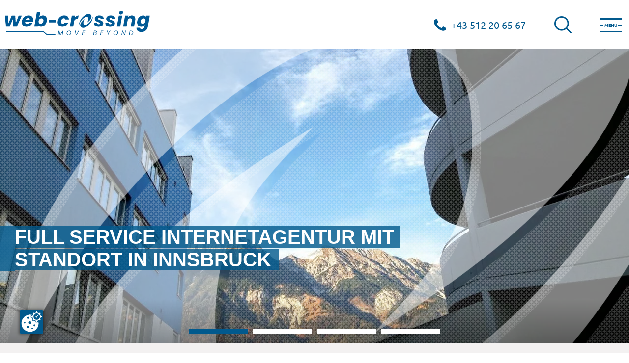

--- FILE ---
content_type: text/html; charset=utf-8
request_url: https://www.web-crossing.com/agentur/news/detail/google-adwords-und-amp/
body_size: 7446
content:
<!DOCTYPE html>
<html dir="ltr" lang="de-DE" class="no-js">
<head>

<meta http-equiv="Content-Type" content="text/html; charset=utf-8">
<!-- 
	This website is powered by TYPO3 - inspiring people to share!
	TYPO3 is a free open source Content Management Framework initially created by Kasper Skaarhoj and licensed under GNU/GPL.
	TYPO3 is copyright 1998-2026 of Kasper Skaarhoj. Extensions are copyright of their respective owners.
	Information and contribution at https://typo3.org/
-->

<base href="https://www.web-crossing.com/">


<meta name="generator" content="TYPO3 CMS">
<meta name="description" content="AMP-Landingpages für Google AdWords, der Speed-Boost für mobile User. Bessere Kampangnenperformance und mehr Conversions. ">
<meta name="referrer" content="origin">
<meta name="viewport" content="initial-scale=1.0, maximum-scale=1.0, user-scalable=0">
<meta property="og:title" content="AMP Landingpages für Google AdWords">
<meta property="og:type" content="article">
<meta property="og:url" content="https://www.web-crossing.com/agentur/news/detail/google-adwords-und-amp/">
<meta property="og:description" content="AMP-Landingpages für Google AdWords, der Speed-Boost für mobile User. Bessere Kampangnenperformance und mehr Conversions. ">
<meta name="twitter:card" content="summary">
<meta name="verify-v1" content="606AWYptpthWKBFdv5jMiRZejEJLy9NVo9dCU1Oog3s">
<meta name="google-site-verification" content="606AWYptpthWKBFdv5jMiRZejEJLy9NVo9dCU1Oog3s">


<link rel="stylesheet" type="text/css" href="https://cdnjs.cloudflare.com/ajax/libs/hover.css/2.0.2/css/hover-min.css" media="all">
<script src="https://ccm19.webhome.at/public/app.js?apiKey=7c4c55923232217bf4c70ee029e34d787a16cac1a094011c&amp;domain=7215dd4" referrerpolicy="origin"></script>
    <link rel="apple-touch-icon" sizes="180x180" href="/favicons/apple-touch-icon.png">
    <link rel="icon" type="image/png" href="/favicons/favicon-32x32.png" sizes="32x32">
    <link rel="icon" type="image/png" href="/favicons/favicon-194x194.png" sizes="194x194">
    <link rel="icon" type="image/png" href="/favicons/android-chrome-192x192.png" sizes="192x192">
    <link rel="icon" type="image/png" href="/favicons/favicon-16x16.png" sizes="16x16">
    <link rel="manifest" href="/favicons/manifest.json">
    <link rel="mask-icon" href="/favicons/safari-pinned-tab.svg">
    <link rel="shortcut icon" href="/favicons/favicon.ico">
    <meta name="msapplication-TileColor" content="#01598d">
    <meta name="msapplication-TileImage" content="/favicons/mstile-144x144.png">
    <meta name="msapplication-config" content="/favicons/browserconfig.xml">
    <meta name="theme-color" content="#01598d">

    
      <!--[if lt IE 9]>
        <script src="https://oss.maxcdn.com/libs/html5shiv/3.7.0/html5shiv.js"></script>
        <script src="https://oss.maxcdn.com/libs/respond.js/1.4.2/respond.min.js"></script>
      <![endif]-->      <!-- Matomo -->
      <!-- End Matomo Code -->
<title> Google AdWords und AMP | Internetagentur web-crossing</title><link rel="amphtml" href="https://www.web-crossing.com/agentur/news/detail/google-adwords-und-amp?type=1486816934">
<link rel="alternate" hreflang="de-DE" href="https://www.web-crossing.com/agentur/news/detail/google-adwords-und-amp/">
<link rel="alternate" hreflang="en-US" href="https://www.web-crossing.com/en/agency/news/detail/google-adwords-und-amp/">
<link rel="alternate" hreflang="x-default" href="https://www.web-crossing.com/agentur/news/detail/google-adwords-und-amp/">

<link rel="canonical" href="https://www.web-crossing.com/agentur/news/detail/google-adwords-und-amp/">
	<link rel="stylesheet" type="text/css" media="screen" href="https://www.web-crossing.com/typo3temp/scriptmerger/uncompressed/head-7e1339ab7bc8ef6f8e2e8fefcdaf5dc8.merged.css" crossorigin="anonymous">
	<link rel="stylesheet" type="text/css" media="all" href="https://www.web-crossing.com/typo3temp/scriptmerger/uncompressed/head-19966174857dc005524474a0d71a8bb8.merged.css" crossorigin="anonymous">
<script type="text/javascript" src="https://www.web-crossing.com/typo3temp/scriptmerger/uncompressed/head-a2b3893f54cb6cbad9626047c4d744cb.merged.js" crossorigin="anonymous"></script>
</head>
<body>


<div id="outdated"></div>

<div class="wrapAll">
	<div id="naviWrap">
		<div class="naviInnerwrap clearfix">
			<div id="logo"><a href="" target="_top" title="Internetagentur web-crossing Tirol"><img src="/fileadmin/templates/images/logo-web-crossing.svg" width="295" height="50" title="Internetagentur web-crossing Tirol" alt="Internetagentur web-crossing Tirol"></a></div>
		    <div id="mobileNaviTriggerWrap"><a href="#mobileNaviTrigger" id="hamburger"><span class="menu">Menu</span><span class="burger"></span></a></div>
			<div id="infoNavi">
				<div class="wrapInfo clearfix">
					        <div id="calllink">
          <a href="tel:+43512206567" target="_top" title="call us" class="nohotline">+43 512 20 65 67</a>
        </div>
					<div id="search">
   <div id="btnSearch"></div>
   <div id="searchContent" class="hideSearch">
      <div class="searchField clearfix">
          <form method="post" action="suche/" role="search">
            <span style="position: absolute !important; margin: 0 0 0 -99999px !important;"><label>Don't fill this field!<input tabindex="-1" aria-hidden="true" type="text" name="termsOfService" value=""></label></span><input id="searchInput" class="tx-indexedsearch-searchbox-sword sword" name="tx_kesearch_pi1[sword]" type="text" placeholder="Suchbegriff...">
            <input type="submit" value="Ok" style="position: absolute; left: -9999px" class="searchFieldSubmit">
          </form> 
      </div>
   </div>  
 </div>
				</div>
			</div>
		</div>
	</div>

  	<header id="header" class="clearfix"><div class="slickHeaderWrap">

		
                
                <div id="slickSlider1213" class="slickHeaderSlider">
                  

                    
                        
                            <div class="slickSliderSingle">
                                <picture>
                                  <source srcset="https://www.web-crossing.com/fileadmin/_processed_/4/9/csm_agentur-header_a4bb8fe0eb.jpg" media="(min-width: 1025px) and (max-width: 1280px)">
                                  <source srcset="https://www.web-crossing.com/fileadmin/_processed_/4/9/csm_agentur-header_6591a078e0.jpg" media="(min-width: 769px) and (max-width: 1024px)">
                                  <source srcset="https://www.web-crossing.com/fileadmin/_processed_/4/9/csm_agentur-header_9eb0229698.jpg" media="(min-width: 481px) and (max-width: 768px)">
                                  <source srcset="https://www.web-crossing.com/fileadmin/_processed_/4/9/csm_agentur-header_5bc758ff39.jpg" media="(max-width: 480px)">
								  <img data-lazy="https://www.web-crossing.com/fileadmin/_processed_/4/9/csm_agentur-header_4f73132c2a.jpg" width="1400" height="650">
                                </picture>
                                
                                    <div class="slickSliderContent">
                                        <div class="slickHeader">
                                            <div class="headerlineWrap headlineNoLink"><span>Full Service Internetagentur mit Standort in Innsbruck</span></div>
                                        </div>
                                    </div>
                                 
                                 <div class="overlayPattern"></div>
                            </div>
                        
                      
                  

                    
                        
                            <div class="slickSliderSingle">
                                <picture>
                                  <source srcset="https://www.web-crossing.com/fileadmin/_processed_/2/6/csm_agentur-web-crossing_f671c57d4a.jpg" media="(min-width: 1025px) and (max-width: 1280px)">
                                  <source srcset="https://www.web-crossing.com/fileadmin/_processed_/2/6/csm_agentur-web-crossing_1605ac200b.jpg" media="(min-width: 769px) and (max-width: 1024px)">
                                  <source srcset="https://www.web-crossing.com/fileadmin/_processed_/2/6/csm_agentur-web-crossing_e512c70b77.jpg" media="(min-width: 481px) and (max-width: 768px)">
                                  <source srcset="https://www.web-crossing.com/fileadmin/_processed_/2/6/csm_agentur-web-crossing_3bf8949813.jpg" media="(max-width: 480px)">
								  <img data-lazy="https://www.web-crossing.com/fileadmin/_processed_/2/6/csm_agentur-web-crossing_6f147bd231.jpg" width="1400" height="650">
                                </picture>
                                
                                    <div class="slickSliderContent">
                                        <div class="slickHeader">
                                            
                                                    <a href="/agentur/ueber-uns/" title="Sie wollen mehr über uns erfahren?" class="headerlineWrap"><span>Sie wollen mehr über uns erfahren?</span></a>
                                                
                                        </div>
                                    </div>
                                 
                                 <div class="overlayPattern"></div>
                            </div>
                        
                      
                  

                    
                        
                            <div class="slickSliderSingle">
                                <picture>
                                  <source srcset="https://www.web-crossing.com/fileadmin/_processed_/6/5/csm_idee-header_2020546e8b.jpg" media="(min-width: 1025px) and (max-width: 1280px)">
                                  <source srcset="https://www.web-crossing.com/fileadmin/_processed_/6/5/csm_idee-header_e7b3d20ce7.jpg" media="(min-width: 769px) and (max-width: 1024px)">
                                  <source srcset="https://www.web-crossing.com/fileadmin/_processed_/6/5/csm_idee-header_22fa54e793.jpg" media="(min-width: 481px) and (max-width: 768px)">
                                  <source srcset="https://www.web-crossing.com/fileadmin/_processed_/6/5/csm_idee-header_02778a5d1e.jpg" media="(max-width: 480px)">
								  <img data-lazy="https://www.web-crossing.com/fileadmin/_processed_/6/5/csm_idee-header_4b35bad4b2.jpg" width="1400" height="650">
                                </picture>
                                
                                    <div class="slickSliderContent">
                                        <div class="slickHeader">
                                            
                                                    <a href="/leistungen/online-marketing/google-adwords/" title="Neue Kunden gewinnen mit Google AdWords" class="headerlineWrap"><span>Neue Kunden gewinnen mit Google AdWords</span></a>
                                                
                                        </div>
                                    </div>
                                 
                                 <div class="overlayPattern"></div>
                            </div>
                        
                      
                  

                    
                        
                            <div class="slickSliderSingle">
                                <picture>
                                  <source srcset="https://www.web-crossing.com/fileadmin/_processed_/7/0/csm_service_0d91674a77.jpg" media="(min-width: 1025px) and (max-width: 1280px)">
                                  <source srcset="https://www.web-crossing.com/fileadmin/_processed_/7/0/csm_service_f36d09e974.jpg" media="(min-width: 769px) and (max-width: 1024px)">
                                  <source srcset="https://www.web-crossing.com/fileadmin/_processed_/7/0/csm_service_bf8d048eb3.jpg" media="(min-width: 481px) and (max-width: 768px)">
                                  <source srcset="https://www.web-crossing.com/fileadmin/_processed_/7/0/csm_service_64682126ac.jpg" media="(max-width: 480px)">
								  <img data-lazy="https://www.web-crossing.com/fileadmin/_processed_/7/0/csm_service_97fac7febf.jpg" width="1400" height="650">
                                </picture>
                                
                                    <div class="slickSliderContent">
                                        <div class="slickHeader">
                                            
                                                    <a href="/leistungen/webdesign/" title="Wir bauen Webseiten die funktionieren" class="headerlineWrap"><span>Wir bauen Webseiten die funktionieren</span></a>
                                                
                                        </div>
                                    </div>
                                 
                                 <div class="overlayPattern"></div>
                            </div>
                        
                      
                  

                    
                  
                </div>
                <script>
                  window.addEventListener("load", slickSlider1213, false);
                  function slickSlider1213 () {
                    $("#slickSlider1213").slick({
					  lazyLoad: 'ondemand',
                      rows:false,
                      dots: true,
                      infinite: true,
                      speed: 1500,
                      arrows: false,
                      variableWidth: false,
                      autoplay: true,
                      autoplaySpeed: 4000
                    });
                    $('.slickHeaderSlider').show();
                  }
                </script>
                
	 
	    	
	</div></header>
  	<div id="main">
    	<ul itemscope itemtype="http://schema.org/BreadcrumbList" id="clickpath" class="nav navbar-nav"><li class="dropdown" itemprop="itemListElement" itemscope itemtype="http://schema.org/ListItem"><a href="/" title="HOME" class="dropdown-toggle" data-toggle="dropdown" itemprop="item"><span itemprop="name">HOME</span></a><ul class="dropdown-menu"><li><a href="/" title="Home">Home</a></li><li><a href="/leistungen/" title="Leistungen">Leistungen</a></li><li><a href="/referenzen/" title="Referenzen">Referenzen</a></li><li class="active"><a href="/agentur/ueber-uns/" title="Agentur">Agentur</a></li><li><a href="/service/" title="Service">Service</a></li><li><a href="/kontakt/" title="Kontakt">Kontakt</a></li></ul></li><li class="dropdown" itemprop="itemListElement" itemscope itemtype="http://schema.org/ListItem"><a href="/agentur/ueber-uns/" title="Agentur" class="dropdown-toggle" data-toggle="dropdown" itemprop="item"><span itemprop="name">Agentur</span></a><ul class="dropdown-menu"><li><a href="/agentur/ueber-uns/" title="Über uns">Über uns</a></li><li><a href="/agentur/team/" title="Team">Team</a></li><li><a href="/agentur/25-jahre-web-crossing/" title="25 Jahre web-crossing">25 Jahre web-crossing</a></li><li class="active"><a href="/agentur/news/" title="News">News</a></li><li><a href="/jobs/" title="Jobs">Jobs</a></li><li><a href="/agentur/mitarbeiter-benefits/" title="Mitarbeiter-Benefits">Mitarbeiter-Benefits</a></li></ul></li><li><a href="/agentur/news/" title="News">News</a></li></ul>
  		<section>
  			<!--TYPO3SARCH_begin-->
  			
<div id="c397" class="frame frame-default frame-type-list frame-layout-0"><div class="news news-single"><div class="article" itemscope="itemscope" itemtype="http://schema.org/Article"><div class="header"><h1 itemprop="headline">Google AdWords und AMP</h1></div><div class="footer"><p><!-- date --><span class="news-list-date"><time datetime="2017-09-18">
							18.09.2017
							<meta itemprop="datePublished" content="2017-09-18"></time></span><!-- categories --><span class="news-list-category">
	
		Mobile, 
		Google Ads, 
		Google
</span></p></div><!-- teaser --><div class="teaser-text" itemprop="description"><p>AMP-Seiten können bald auch in AdWords-Kampagnen als Landingpages benutzt werden.</p></div><!-- main text --><div class="news-text-wrap" itemprop="articleBody"><p>Am 7. September hat Google auf seinem <a href="https://adwords.googleblog.com/2017/09/speed-up-your-search-text-ads-with-amp.html" title="Link zum Google AdWords Blog" target="_blank" class="external-link-new-window">AdWords-Blog</a> angekündigt, dass AdWords bald auch AMP-Seiten als Landingpages unterstützt. <br><br>Mit der Einführung von <b>AMP-Seiten (Accelerated Mobile Pages)</b> ist das mobile Web sehr viel schneller geworden. AMP-Seiten laden scheinbar sofort, ohne Verzögerungen. Die Seiten werden nicht direkt vom Server der Website geladen, sondern von Google Servern, wo sie gecacht und optimiert werden. 
</p><p>Viele Publisher setzen bereits schon länger auf AMP, um mobilen Usern lange Ladezeiten zu ersparen. AMP-Seiten laden im Schnitt fünf mal schneller als herkömmliche, mobil optimierte Seiten.<br><br>Naheliegend, dass die AMP-Unterstützung jetzt auch für <a href="/service/glossar/detail/begriff/google-adwords/" title="Google Adwords" class="dpnglossary link">Google AdWords</a> kommt. In vorangegangenen Betatest wurden bereits <b>positive Auswirkungen auf Absprungraten und Conversions</b> festgestellt. Laut Google nehmen die Conversions mit jeder Sekunde mehr Ladezeit um 20% ab. Wenn Sie also User auf langsame Landingpages schicken, dann verlieren Sie damit potentielle Kunden. <br><br>Die AMP-Unterstützung für <a href="/service/glossar/detail/begriff/google-adwords/" title="Google Adwords" class="dpnglossary link">Google AdWords</a> ist vorerst auf Textanzeigen beschränkt, und das Caching funktioniert zu Beginn nur auf dem Chrome <a href="/service/glossar/detail/begriff/browser/" title="Browser" class="dpnglossary link">Browser</a> unter Android. Weitere <a href="/service/glossar/detail/begriff/browser/" title="Browser" class="dpnglossary link">Browser</a> sollen zügig folgen.<br><br>Ihre mobilen Seiten werden noch nicht über AMP ausgeliefert? <a href="/kontakt/" title="Opens internal link in current window" class="internal-link">Kontaktieren Sie uns</a>. Wir zeigen Ihnen, wie Sie Ihre mobilen User jetzt mit extraschnellen Seiten verwöhnen können.</p></div><!-- related things --><div class="news-related-wrap"></div><!-- Link Back --><div class="btnBack"><a href="/agentur/news/">
						zurück zur Übersicht
					</a></div></div></div></div>


  			<!--TYPO3SARCH_end-->
  		</section>
	</div>

	<footer id="footer" class="clearfix">
	      <div id="contact" class="flexbox"><div itemscope itemtype="http://schema.org/LocalBusiness">
  
    <h4><span itemprop="name">web-crossing GmbH</span></h4>
  
  
    <div class="hidden"><span itemprop="description">Internetagentur &amp; Webagentur aus Tirol</span></div>
  
  
    <div style="margin-bottom: 6px;" itemprop="address" itemscope itemtype="http://schema.org/PostalAddress">
      
        <span itemprop="streetAddress">Eduard-Bodem-Gasse 9</span><br>
      
      
        <span itemprop="postalCode">6020</span>
       
      
        <span itemprop="addressRegion">Innsbruck, Tirol</span><br>
      
      <span itemprop="addressCountry">Österreich</span>
    </div>
  
  
    Tel: <a href="tel:+43512206567" title="call us"><span itemprop="telephone">+43 512 20 65 67</span></a><br>
  
  
    Fax: <span itemprop="faxNumber">+43 512 20 65 67-24</span><br>
  
  
    <a itemprop="email" href="mailto:info@web-crossing.com">info@web-crossing.com</a><br>
  
  
    <a class="hidden" href="https://www.web-crossing.com">www.web-crossing.com</a>
  
</div>
<div id="c1713" class="frame frame-default frame-type-text frame-layout-0"><p><br><strong><a href="/service/ticket-erstellen/">24x7 Support</a></strong></p></div>

</div>
	      <div id="social" class="flexbox"><div class="socialWrap">
		
			<div class="socialIcon">
				<a href="http://www.facebook.com/webcrossing" target="_blank">
					<span class="socialiconWrap">
						<span class="hover"><img alt="Like us on Facebook" src="https://www.web-crossing.com/uploads/pics/social_facebook-hover_02.png" width="14" height="24"></span>
						<img alt="Like us on Facebook" src="https://www.web-crossing.com/uploads/pics/social_facebook.png" width="14" height="24">
					</span>
					Like us on Facebook
				</a>
			</div>
		
			<div class="socialIcon">
				<a href="https://www.google.at/maps/place/web-crossing+GmbH/@47.2662922,11.435008,15z/data=!4m12!1m6!3m5!1s0x0:0xd489b6480fbe132!2sweb-crossing+GmbH!8m2!3d47.2662922!4d11.435008!3m4!1s0x0:0xd489b6480fbe132!8m2!3d47.2662922!4d11.435008" target="_blank">
					<span class="socialiconWrap">
						<span class="hover"><img alt="Find us on GoogleMaps" src="https://www.web-crossing.com/uploads/pics/googlemaps-hover_02.png" width="17" height="24"></span>
						<img alt="Find us on GoogleMaps" src="https://www.web-crossing.com/uploads/pics/googlemaps_02.png" width="17" height="24">
					</span>
					Find us on GoogleMaps
				</a>
			</div>
		
	</div></div>
	      <div id="newsletter" class="flexbox">
<div id="c427" class="frame frame-default frame-type-menu_pages frame-layout-0"><ul><li><a href="/newsletter-abonnieren/" title="Newsletter Abonnieren"><span>Newsletter Abonnieren</span></a></li></ul></div>


<div id="c1609" class="frame frame-default frame-type-html frame-layout-0"><div style="display:flex; align-items:center;"><a style="margin-right:45px;" href="https://www.google.com/partners/agency?id=4991578642" target="_blank"><img src="https://www.gstatic.com/partners/badge/images/2021/PartnerBadgeClickable.svg"></a><span><img src="https://www.web-crossing.com/fileadmin/userdaten/partner/adobe-certified-professional-adobe-commerce-developer-150x150.png" height="150" style="height:90px;" width="150"></span></div></div>

</div>
	      <div id="metaNavi" class="flexbox">
<div id="c332" class="frame frame-default frame-type-menu_subpages frame-layout-0"><ul><li><a href="/impressum/" title="Impressum"><span>Impressum</span></a></li><li><a href="/datenschutz/" title="Datenschutz"><span>Datenschutz</span></a></li><li><a href="/barrierefreiheit/" title="Barrierefreiheit"><span>Barrierefreiheit</span></a></li><li><a href="/jobs/" title="Jobs"><span>Jobs</span></a></li><li><a href="/sitemap/" title="Sitemap"><span>Sitemap</span></a></li><li><a href="/fernwartung/" title="Fernwartung"><span>Fernwartung</span></a></li><li><a href="https://mail.webhome.at" target="_blank" title="Webmail Login"><span>Webmail Login</span></a></li><li><a href="/meldung-rechtswidriger-inhalte/" title="Meldung rechtswidriger Inhalte"><span>Meldung rechtswidriger Inhalte</span></a></li><li><a href="/service/ticket-erstellen/" title="Ticketsystem / Support"><span>Ticketsystem / Support</span></a></li></ul></div>

</div>
	    </footer></div>
	

	<div id="invisible">
	  <nav id="mobileNavi"><ul><li><a href="/" title="Home">Home</a></li><li><a href="/leistungen/" title="Leistungen">Leistungen</a><ul><li><a href="/leistungen/webdesign/" title="Webdesign">Webdesign</a><ul><li><a href="/leistungen/webdesign/typo3-cms/" title="TYPO3 CMS">TYPO3 CMS</a></li><li><a href="/leistungen/webdesign/magento-shoploesung/" title="Magento-Shoplösung">Magento-Shoplösung</a></li><li><a href="/leistungen/webdesign/shopify/" title="Shopify">Shopify</a></li><li><a href="/leistungen/webdesign/wordpress/" title="Wordpress">Wordpress</a></li><li><a href="/leistungen/webdesign/headless-cms/" title="Headless CMS">Headless CMS</a></li><li><a href="/leistungen/webdesign/homepage-seo-ready/" title="Homepage SEO-ready">Homepage SEO-ready</a></li><li><a href="/leistungen/webdesign/landingpages/" title="Landingpages">Landingpages</a></li></ul></li><li><a href="/leistungen/online-marketing/" title="Online-Marketing">Online-Marketing</a><ul><li><a href="/leistungen/online-marketing/suchmaschinenoptimierung-seo/" title="Suchmaschinenoptimierung SEO">Suchmaschinenoptimierung SEO</a></li><li><a href="/leistungen/online-marketing/google-adwords/" title="Google AdWords">Google AdWords</a></li><li><a href="/leistungen/online-marketing/google-analytics/" title="Google Analytics">Google Analytics</a></li><li><a href="/leistungen/online-marketing/social-media-marketing/" title="Social Media Marketing">Social Media Marketing</a></li><li><a href="/leistungen/online-marketing/location-marketing/" title="Location Marketing">Location Marketing</a></li></ul></li><li><a href="/leistungen/hosting-server-domains/" title="Hosting, Server &amp; Domains">Hosting, Server &amp; Domains</a><ul><li><a href="/leistungen/hosting-server-domains/hosting/" title="Hosting">Hosting</a></li><li><a href="/leistungen/hosting-server-domains/domainservice/" title="Domainservice">Domainservice</a></li><li><a href="/leistungen/hosting-server-domains/vserver/" title="vServer">vServer</a></li><li><a href="/leistungen/hosting-server-domains/root-server/" title="Root Server">Root Server</a></li><li><a href="/leistungen/hosting-server-domains/microsoft-azure/" title="Microsoft Azure">Microsoft Azure</a></li><li><a href="/leistungen/hosting-server-domains/ssl/" title="SSL">SSL</a></li><li><a href="/leistungen/produkte/owncloud/" title="ownCloud / NextCloud">ownCloud / NextCloud</a></li></ul></li><li><a href="/leistungen/programmierung/" title="Programmierung">Programmierung</a><ul><li><a href="/leistungen/programmierung/schnittstellen/" title="Schnittstellen">Schnittstellen</a></li><li><a href="/leistungen/programmierung/tourismusbaukasten/" title="Tourismusbaukasten">Tourismusbaukasten</a></li><li><a href="/leistungen/programmierung/buchungsstrecke-emo/" title="Buchungsstrecke EMO">Buchungsstrecke EMO</a></li><li><a href="https://www.web-crossing.com/feratel-widgets/" target="_blank" title="Widgets für Feratel Deskline">Widgets für Feratel Deskline</a></li><li><a href="/leistungen/programmierung/kartenloesung-basierend-auf-contwise-api/" title="Kartenlösung basierend auf Contwise API">Kartenlösung basierend auf Contwise API</a></li><li><a href="/leistungen/programmierung/individuelle-programmierung/" title="Individuelle Programmierung">Individuelle Programmierung</a></li><li><a href="/leistungen/programmierung/app-programmierung/" title="App-Programmierung">App-Programmierung</a></li></ul></li><li><a href="/leistungen/produkte/" title="Produkte">Produkte</a><ul><li><a href="/leistungen/produkte/newstool/" title="Newstool">Newstool</a></li><li><a href="/leistungen/produkte/mailarchivierungsloesung/" title="Mailarchivierungslösung">Mailarchivierungslösung</a></li><li><a href="/leistungen/produkte/email-sicherheit/" title="E-Mail-Sicherheit">E-Mail-Sicherheit</a></li><li><a href="/leistungen/produkte/office365/exchange/" title="Office365/Exchange">Office365/Exchange</a></li><li><a href="/leistungen/produkte/orgamax/" title="Orgamax">Orgamax</a></li><li><a href="/leistungen/produkte/owncloud/" title="ownCloud">ownCloud</a></li><li><a href="/leistungen/produkte/nordvpn/" title="NordVPN">NordVPN</a></li><li><a href="/leistungen/produkte/pushpanda/" title="Pushpanda">Pushpanda</a></li><li><a href="/leistungen/produkte/webinar-software/" title="Webinar Software">Webinar Software</a></li></ul></li><li><a href="/leistungen/systemadministration/" title="Systemadministration">Systemadministration</a></li><li><a href="https://www.web-crossing.com/partner/" target="_blank" title="Partner">Partner</a></li></ul></li><li><a href="/referenzen/" title="Referenzen">Referenzen</a></li><li class="Selected"><a href="/agentur/ueber-uns/" title="Agentur" class="current">Agentur</a><ul><li><a href="/agentur/ueber-uns/" title="Über uns">Über uns</a></li><li><a href="/agentur/team/" title="Team">Team</a></li><li><a href="/agentur/25-jahre-web-crossing/" title="25 Jahre web-crossing">25 Jahre web-crossing</a></li><li class="Selected"><a href="/agentur/news/" title="News" class="current">News</a></li><li><a href="/jobs/" title="Jobs">Jobs</a></li><li><a href="/agentur/mitarbeiter-benefits/" title="Mitarbeiter-Benefits">Mitarbeiter-Benefits</a></li></ul></li><li><a href="/service/" title="Service">Service</a><ul><li><a href="/pay/" title="Payment">Payment</a></li><li><a href="/service/faq/" title="FAQ">FAQ</a></li><li><a href="/service/glossar/" title="Glossar">Glossar</a></li><li><a href="/service/nuetzliche-links/" title="Nützliche Links">Nützliche Links</a></li><li><a href="/service/spam-melden/" title="Spam melden">Spam melden</a></li><li><a href="https://tools.web-crossing.com" target="_blank" title="Net Tools">Net Tools</a></li><li><a href="https://cloud.web-crossing.com" target="_blank" title="Dateitransfer">Dateitransfer</a></li><li><a href="http://doodle.web-crossing.com/" target="_blank" title="Termin-Doodle">Termin-Doodle</a></li><li><a href="/service/ticket-erstellen/" title="Support / Ticket erstellen">Support / Ticket erstellen</a></li><li><a href="http://show.web-crossing.com/de/entrance" target="_blank" title="Design Presentator">Design Presentator</a></li></ul></li><li><a href="/kontakt/" title="Kontakt">Kontakt</a><ul><li><a href="/kontakt/anreise-/-parken/" title="Anreise / Parken">Anreise / Parken</a></li></ul></li></ul></nav>
	  <div id="mobileNaviLang"><nav class="langNavi"><span><a href="/agentur/news/detail/google-adwords-und-amp/">DE</a></span><span><a href="/en/agency/news/detail/google-adwords-und-amp/">EN</a></span></nav></div>
	  <div id="mobileNaviPhone"><a href="tel:+43512206567" class="nohotline">+43 512 20 65 67</a></div>
	</div>

<!--[if lte IE 7 ]>
      <script type="text/javascript" src="/fileadmin/templates/js/border-box.js"></script>
      <script type="text/javascript" src="/fileadmin/templates/js/selectivizr-min.js"></script>
      <![endif]-->
<script type="text/javascript" src="https://www.web-crossing.com/typo3temp/scriptmerger/uncompressed/body-2b6e32b4bc2bb40bccbdd662ec22c85b.merged.js" crossorigin="anonymous"></script>
</body>
</html>


--- FILE ---
content_type: text/css
request_url: https://www.web-crossing.com/typo3temp/scriptmerger/uncompressed/head-19966174857dc005524474a0d71a8bb8.merged.css
body_size: 50097
content:
@charset "UTF-8";.news
.clear{clear:both}.news .nav
ul{float:left;display:inline;margin:0}.news .nav
li{float:left}.news .nav
a{float:left;display:block}.news .nav:after{content:".";display:block;height:0;clear:both;visibility:hidden}.news
.filterTitle{font-weight:700}.news .flexContainer.filter-news-wrap{-webkit-box-pack:start;-ms-flex-pack:start;justify-content:flex-start;margin:0
-2px}.news .filter-news-wrap>div{padding:2px
!important;width:50%}.news .filter-news-wrap>div:first-of-type{width:100%}.news .filter-news{border:0;width:100%;font-size:0.8rem}.news .list-article-mixitup{display:none}.btnMoreNews{padding:5px
10px}.btnMoreNews
a{background:#01598d;color:#fff !important;display:block;text-align:center;padding:12px
10px 8px;text-transform:uppercase;font-family:'Open Sans Condensed',sans-serif;font-weight:700;letter-spacing:1px}.btnMoreNews a:hover{background:#0091dc}.news-list-view{margin:5px
0 }.news-list-view
.boxeffect{margin:0
!important;overflow:hidden}.news .list-article{width:100%;padding:5px
0;font-size:0.833em;font-family:'Open Sans Condensed',sans-serif;font-weight:700;position:relative;background-size:cover !important;background-position:right top !important}.news .list-article
.header{position:absolute;bottom:55px;left:0;width:90%}.news .list-article .header h3, .news .list-article  .header .teaser-text
span{color:#000;background:rgba(255,255,255,0.9);padding:5px
25px 5px 7%;display:inline-block;text-align:left;line-height:normal}.news .list-article  .header .teaser-text
span{padding:5px
10px 5px 7%}.news .list-article .header h3
span{color:#000}.news .list-article h3 .news-list-date{font-size:0.7rem !important}.news .list-article .news-bodytext-info{padding:10px
7.2% !important;line-height:130%;color:#fff;text-shadow:1px 1px 2px rgba(0,0,0,0.3);overflow:hidden;word-wrap:break-word;max-height:0}.news .list-article:hover .news-bodytext-info{max-height:100%}.news .list-article .newsMore
span{position:absolute;bottom:0;left:0;color:#01598d;text-align:right;text-transform:uppercase;width:100%;height:50px;line-height:53px;display:block;background:rgba(255,255,255,0.7);padding-right:75px;-webkit-transition:all 0.3s;transition:all 0.3s;letter-spacing:1px}.news .list-article .newsMore span:after{content:'';display:block;position:absolute;bottom:0;right:0;height:50px;width:50px;background:#01598d url('/fileadmin/templates/images/more.png') no-repeat center;background-size:auto 15px;margin-left:25px;-webkit-transition:all 0.3s;transition:all 0.3s}.news .list-article .newsMore:hover
span{color:#0091dc;background:rgba(255,255,255,0.9)}.news .list-article .newsMore:hover span:after{background-color:#0091dc}.news .article .news-img-wrap
a{display:block}.news .article .teaser-text{margin:0
0 10px 0}.news .article
h3{margin-bottom:0}.news
.footer{clear:both;padding:10px
0 0 0;border-top:1px solid #eee;margin-top:15px;color:#888}.news .footer
p{line-height:1em}.news .footer
span{display:inline-block;padding-right:8px;margin-right:8px;border-right:1px solid #ddd}.news .footer span:last-child{border-right:0}.news .footer .news-category
a{text-transform:uppercase}.news .no-news-found{color:#DB0202;font-style:italic}.news .page-navigation
p{display:none}.news .page-navigation
ul{text-align:center}.news .page-navigation ul
li{display:inline-block;background:none;color:#01598d;padding:0;font-size:0.9rem}.news .page-navigation ul li
a{display:block;padding:1px
5px;border:1px
solid #01598d}.news .page-navigation ul li a:hover{color:#fff;background:#01598d}.news .page-navigation ul
li.current{background:#01598d;color:#fff;padding:1px
5px !important;border:1px
solid #01598d}.news .page-navigation ul li.previous
a{font:FontAwesome;padding:1px
7px 1px 4px}.news .page-navigation ul li.next
a{font:FontAwesome;padding:1px
4px 1px 7px}.news-category-view ul
li{padding:5px
8px}.news-category-view ul li
li{padding:2px
8px 2px 12px}.news-category-view>ul>li:nth-child(even){background:#f9f9f9;border-top:1px solid #eee;border-bottom:1px solid #eee}.news-category-view .category-desc{padding-left:10px;margin-left:10px;border-left:1px solid #ddd}.news-single
.footer{margin:0
0 20px;padding:0;border:0;text-align:center}.news-single .article .news-img-wrap{display:-webkit-box;display:-ms-flexbox;display:flex;-ms-flex-wrap:wrap;flex-wrap:wrap}.news-single .article .news-img-wrap
.outer{padding:10px}.news-single .article .news-img-wrap
img{float:none}.news-single .teaser-text{font-weight:700}.news-text-wrap{margin-bottom:10px}.news-img-caption{color:#888}.news-related-wrap{display:table;margin-top:20px;width:100%}.news-related{width:50%;padding:15px;border:1px
solid #eee;display:table-cell}.news-related ul
li{line-height:1em;margin-bottom:12px}.news-related ul li
span{border-right:1px solid #DDD;display:inline-block;margin-right:8px;padding-right:8px;color:#888}.news-related ul li span:last-child{border-right:0;padding-right:0}.news-related
h4{margin-bottom:10px}.news-related-files ul
li{margin-bottom:20px}.news-related-files .news-related-files-link
.jpg{background-position:0 0}.news-clear{clear:both}@media screen and (min-width: 481px){.news .filter-news-wrap>div{width:25%}}@media screen and (min-width: 769px){.news .filter-news-wrap>div{width:20%}}@media screen and (min-width: 801px){.news-list-view
.boxeffect{margin:0
-5px !important}.news .list-article{width:50%;padding:5px}.btnMoreNews{padding:5px
0}}@media screen and (max-width: 1200px){.news .list-article .news-bodytext-info, .news .list-article .header h3, .news .list-article .header .teaser-text
span{padding-left:4% !important}}@media screen and (min-width: 801px) and (max-width: 1000px){.news .list-article .news-bodytext-info{display:none}}@media screen and (min-width: 650px) and (max-width: 800px){.news-list-view
.boxeffect{font-size:24px}}@media screen and (max-width: 600px){.news .list-article .newsMore span, .news .list-article .newsMore span:after{height:40px;line-height:43px}}@media screen and (max-width: 480px){.news .list-article .news-bodytext-info{display:none}}@media screen and (max-width: 400px){.news .list-article
.header{bottom:45px}.news .list-article .teaser-text{display:none}}.boxeffect{position:relative;margin:0
auto;list-style:none}.boxeffect
.figure{position:relative;overflow:hidden;width:100%;cursor:pointer;max-height:300px}.boxeffect .figure
img{position:relative;display:block;max-width:100%;opacity:0.9}.boxeffect .figure
.figcaption{-webkit-backface-visibility:hidden;backface-visibility:hidden;background:url('/fileadmin/templates/images/overlay5.png') no-repeat center;background-size:cover}.boxeffect .figure .figcaption::before,
.boxeffect .figure .figcaption::after{pointer-events:none}.boxeffect .figure .figcaption,
.boxeffect .figure .figcaption>a{position:absolute;top:0;left:0;width:100%;height:100%}.boxeffect .figure .figcaption>a{z-index:100;white-space:nowrap}.figure.effect-apollo{background:#fff}.figure.effect-apollo:hover{background:#01598d}.figure.effect-apollo
img{opacity:0.9;-webkit-transition:opacity 0.35s, -webkit-transform 0.35s;transition:opacity 0.35s, transform 0.35s;-webkit-transform:scale3d(1,1,1);transform:scale3d(1,1,1);width:100%}.figure.effect-apollo .figcaption::before{position:absolute;top:0;left:0;width:100%;height:100%;background:rgba(255,255,255,0.5);background:url('/fileadmin/templates/images/overlay2.png') no-repeat center;background-size:cover;content:'';-webkit-transition:-webkit-transform 0.6s;transition:transform 0.6s;-webkit-transform:scale3d(1.9,1.4,1) rotate3d(0,0,1,45deg) translate3d(0,100%,0);transform:scale3d(1.9,1.4,1) rotate3d(0,0,1,45deg) translate3d(0,100%,0)}.figure.effect-apollo
p{opacity:0;-webkit-transition:all 0.35s;transition:all 0.35s;display:none}.figure.effect-apollo:hover
img{opacity:0.6;-webkit-transform:scale3d(1.05,1.05,1);transform:scale3d(1.05,1.05,1)}.figure.effect-apollo:hover .figcaption::before{-webkit-transform:none;transform:none}.figure.effect-apollo:hover
p{opacity:1;display:block;-webkit-transition-delay:0.1s;transition-delay:0.1s}
.ce-align-left{text-align:left}.ce-align-center{text-align:center}.ce-align-right{text-align:right}.ce-table td, .ce-table
th{vertical-align:top}.ce-textpic, .ce-image, .ce-nowrap .ce-bodytext, .ce-gallery, .ce-row, .ce-uploads li, .ce-uploads
div{overflow:hidden}.ce-left .ce-gallery,.ce-column{float:left}.ce-center .ce-outer{position:relative;float:right;right:50%}.ce-center .ce-inner{position:relative;float:right;right:-50%}.ce-right .ce-gallery{float:right}.ce-gallery
figure{display:table;margin:0}.ce-gallery
figcaption{display:table-caption;caption-side:bottom}.ce-gallery
img{display:block}.ce-gallery
iframe{border-width:0}.ce-border img,
.ce-border
iframe{border:2px
solid #000;padding:0px}.ce-intext.ce-right .ce-gallery, .ce-intext.ce-left .ce-gallery, .ce-above .ce-gallery{margin-bottom:10px}.ce-intext.ce-right .ce-gallery{margin-left:10px}.ce-intext.ce-left .ce-gallery{margin-right:10px}.ce-below .ce-gallery{margin-top:10px}.ce-column{margin-right:10px}.ce-column:last-child{margin-right:0}.ce-row{margin-bottom:10px}.ce-row:last-child{margin-bottom:0}.ce-above .ce-bodytext{clear:both}.ce-intext.ce-left ol, .ce-intext.ce-left
ul{padding-left:40px;overflow:auto}.ce-headline-left{text-align:left}.ce-headline-center{text-align:center}.ce-headline-right{text-align:right}.ce-uploads{margin:0;padding:0}.ce-uploads
li{list-style:none outside none;margin:1em
0}.ce-uploads
img{float:left;padding-right:1em;vertical-align:top}.ce-uploads
span{display:block}.ce-table{width:100%;max-width:100%}.ce-table th, .ce-table
td{padding:0.5em 0.75em;vertical-align:top}.ce-table thead
th{border-bottom:2px solid #dadada}.ce-table th, .ce-table
td{border-top:1px solid #dadada}.ce-table-striped tbody tr:nth-of-type(odd){background-color:rgba(0,0,0,.05)}.ce-table-bordered th, .ce-table-bordered
td{border:1px
solid #dadada}.frame-space-before-extra-small{margin-top:1em}.frame-space-before-small{margin-top:2em}.frame-space-before-medium{margin-top:3em}.frame-space-before-large{margin-top:4em}.frame-space-before-extra-large{margin-top:5em}.frame-space-after-extra-small{margin-bottom:1em}.frame-space-after-small{margin-bottom:2em}.frame-space-after-medium{margin-bottom:3em}.frame-space-after-large{margin-bottom:4em}.frame-space-after-extra-large{margin-bottom:5em}.frame-ruler-before:before{content:'';display:block;border-top:1px solid rgba(0,0,0,0.25);margin-bottom:2em}.frame-ruler-after:after{content:'';display:block;border-bottom:1px solid rgba(0,0,0,0.25);margin-top:2em}.frame-indent{margin-left:15%;margin-right:15%}.frame-indent-left{margin-left:33%}.frame-indent-right{margin-right:33%}textarea.f3-form-error{background-color:#FF9F9F;border:1px
#F00 solid}input.f3-form-error{background-color:#FF9F9F;border:1px
#F00 solid}.tx-webx-ip
table{border-collapse:separate;border-spacing:10px}.tx-webx-ip table
th{font-weight:bold}.tx-webx-ip table
td{vertical-align:top}.typo3-messages .message-error{color:red}.typo3-messages .message-ok{color:green}
.dpnglossary.pagination
ul{list-style:none;margin:0;padding:0}.dpnglossary.pagination ul
li{float:left;margin-left:5px;margin-right:5px}.dpnglossary.pagination ul li
a{text-decoration:none}.dpnglossary.pagination ul
li.first{margin-left:0}.dpnglossary.pagination ul
li.last{margin-right:0}.dpnglossary.pagination ul
li.empty{color:red}.dpnglossary.details
.mediafile{display:inline-block;margin-bottom:10px}.dpnglossary.details .mediafile:last-child{margin-bottom:0}.dpnglossary.link{display:inline;position:relative}.dpnglossary.link:hover:after{background:rgba(0, 0, 0, .8);border-radius:5px;bottom:26px;color:#fff;content:attr(title);left:20%;padding:5px
15px;position:absolute;width:220px;z-index:98}.dpnglossary.link:hover:before{border:solid;border-color:#333 transparent;border-width:6px 6px 0;bottom:20px;content:'';left:50%;position:absolute;z-index:99}
.webxBusting{}.webxBusting
.wBTitle{font-weight:bold;font-size:bigger;margin-bottom:10px}.webxBusting
.wBRating{font-weight:bold}.webxBusting .wBReviews
.wBRReview{margin-bottom:10px}.webxBusting .wBReviews .wBRReview
span{font-weight:bold;font-style:italic;max-width:80%;display:inline-block}.webxBusting
.wBOpeningHours{margin-top:20px;text-align:center;margin-top:-20px;margin-bottom:40px}.webxBusting .wBClose, .webxBusting
.wBOpen{display:none;font-weight:bold}.webxBusting
.wBClose{color:red}.webxBusting
.wBOpen{color:green}.webxBusting .jq-stars{display:inline-block}.webxBusting .jq-rating-label{font-size:22px;display:inline-block;position:relative;vertical-align:top;font-family:helvetica,arial,verdana}.webxBusting .jq-star{width:100px;height:100px;display:inline-block;cursor:pointer}.webxBusting .jq-star-svg{padding-left:3px;width:100%;height:100%}.webxBusting .jq-star-svg
path{stroke-linejoin:round}.webxBusting .jq-shadow{-webkit-filter:drop-shadow(-2px -2px 2px #888);filter:drop-shadow(-2px -2px 2px #888)}@media screen and (min-width: 769px){.webxBusting
.wBOpeningHours{margin-top:-50px}}
.tx-webx-stripe form > div
label{display:inline-block;width:120px}.tx-webx-stripe form > div
input{max-width:400px;margin:0}.tx-webx-stripe
.finalize{background-color:#01598d;color:#fff}
.pricing{display:-webkit-flex;display:flex;-webkit-flex-wrap:wrap;flex-wrap:wrap;-webkit-justify-content:center;justify-content:center;width:100%}.pricing__item{position:relative;display:-webkit-flex;display:flex;-webkit-flex-direction:column;flex-direction:column;-webkit-align-items:stretch;align-items:stretch;text-align:center;width:100%}@media all and (min-width:481px){.tx-webx-pricing{margin:0
-15px}}@media all and (min-width:600px){.pricing__item{-webkit-flex:1;flex:1;min-width:calc(50% - 30px)}}@media all and (min-width:1025px){.pricing__item{min-width:calc(33.333% - 30px)}}.pricing__feature-list{text-align:left}.pricing__action{color:inherit;border:none;background:none}.pricing__action:focus{outline:none}.pricing--sonam
.pricing__item{margin:15px;padding:25px;cursor:default;background:#fff;box-shadow:0 5px 20px rgba(0,0,0,0.05), 0 15px 30px -10px rgba(0,0,0,0.3);-webkit-transition:background 0.3s;transition:background 0.3s;color:#000}.pricing--sonam
.pricing__title{width:100%;border-bottom:3px solid #01598d;color:#01598d;text-transform:uppercase}.pricing--sonam
.pricing__price{color:#0091dc;font-size:1.75em;padding:0.75em 0 0.5em}.pricing--sonam
.pricing__sentence{font-weight:bold}.pricing--sonam .pricing__feature-list{margin:0;padding:1em
1.25em 2em}.pricing__description{font-size:0.8rem;margin:10px
0 20px;line-height:140%}.pricing--sonam
.pricing__action{font-weight:bold;background:#01598d;-webkit-transition:background 0.3s;transition:background 0.3s;margin:5px
0;width:100%}.pricing__action-wrap{margin-top:auto}.pricing--sonam .pricing__action
a{color:#fff;display:block;padding:10px}.pricing--sonam .pricing__action a:hover{color:#fff;text-decoration:none}.pricing--sonam .pricing__action:hover,
.pricing--sonam .pricing__action:focus{background:#0091dc}.pricing--jinpa
.pricing__item{font-family:'Sahitya',serif;margin:1.5em 0;padding:2em;cursor:default;color:#fff;border:1px
solid #CBFFC8;-webkit-transition:background-color 0.6s, color 0.3s;transition:background-color 0.6s, color 0.3s}.pricing--jinpa .pricing__item:nth-child(2){border-right:none;border-left:none}.pricing--jinpa .pricing__item:hover{color:#444;background:#CBFFC8}.pricing--jinpa
.pricing__title{font-size:2em;width:100%;margin:0;padding:0}.pricing--jinpa
.pricing__price{font-size:1.45em;font-weight:bold;line-height:95px;width:100px;height:100px;margin:1.15em auto 1em;border-radius:50%;background:#ea716e;-webkit-transition:color 0.3s, background 0.3s;transition:color 0.3s, background 0.3s}.pricing--jinpa .pricing__item:first-child
.pricing__price{background:#eac36e}.pricing--jinpa .pricing__item:nth-child(2) .pricing__price{background:#eaa36e}.pricing--jinpa .pricing__item:hover
.pricing__price{color:#fff;background:#82C57E}.pricing--jinpa
.pricing__sentence{font-weight:bold}.pricing--jinpa .pricing__feature-list{margin:0;padding:1em
1em 2em 1em;list-style:none;text-align:center}.pricing--jinpa
.pricing__action{font-weight:bold;margin-top:auto;padding:0.75em 2em;opacity:0;color:#fff;background:#82C57E;-webkit-transition:-webkit-transform 0.3s, opacity 0.3s;transition:transform 0.3s, opacity 0.3s;-webkit-transform:translate3d(0, -15px, 0);transform:translate3d(0, -15px, 0)}.pricing--jinpa .pricing__item:hover
.pricing__action{opacity:1;-webkit-transform:translate3d(0, 0, 0);transform:translate3d(0, 0, 0)}.pricing--jinpa .pricing__action:hover,
.pricing--jinpa .pricing__action:focus{background:#6EA76B}@media screen and (max-width: 60em){.pricing--jinpa
.pricing__item{max-width:none;width:90%;flex:none}.pricing--jinpa .pricing__item:nth-child(2){border:1px
solid #fff}}.pricing--tenzin
.pricing__item{margin:1em;padding:2em
2.5em;text-align:left;color:#262b38;background:#EEF0F3;border-top:3px solid #EEF0F3;-webkit-transition:border-color 0.3s;transition:border-color 0.3s}.pricing--tenzin .pricing__item:hover{border-color:#3e62e0}.pricing--tenzin
.pricing__title{font-size:1em;margin:0
0 1em}.pricing--tenzin
.pricing__price{font-size:2em;font-weight:bold;padding:0.5em 0 0.75em;border-top:3px solid rgba(139, 144, 157, 0.18)}.pricing--tenzin
.pricing__currency{font-size:0.5em;vertical-align:super}.pricing--tenzin
.pricing__sentence{font-weight:bold;padding:0
0 0.5em;color:#9CA0A9;border-bottom:3px solid rgba(139, 144, 157, 0.18)}.pricing--tenzin .pricing__feature-list{font-size:0.85em;font-style:italic;margin:0;padding:0.25em 0 2.5em;list-style:none;text-align:right;color:#8b909d}.pricing--tenzin
.pricing__action{font-weight:bold;margin-top:auto;padding:1em
2em;color:#fff;border-radius:30px;background:#3e62e0;-webkit-transition:background-color 0.3s;transition:background-color 0.3s}.pricing--tenzin .pricing__action:hover,
.pricing--tenzin .pricing__action:focus{background-color:#3b5ac5}.pricing--yama
.pricing__item{margin:1em;padding:0
0 2em;color:#fff;background:#1e1c20}.pricing--yama
.pricing__title{font-family:'Playfair Display',serif;font-size:2.35em;font-weight:900;line-height:1;width:290px;margin:0
auto;padding:1em
1em 0em}.pricing__amp{padding:0.15em 0 0.1em;color:#0f0e0f}.pricing--yama
.pricing__sentence{margin-bottom:2em;color:#555357}.pricing--yama
.pricing__price{font-size:2em;font-weight:bold;position:relative;z-index:10;overflow:hidden;padding:0.75em;cursor:default;color:#ef7d46;background:#1a181b;-webkit-transition:color 0.3s;transition:color 0.3s}.pricing--yama .pricing__item:hover
.pricing__price{color:#fff}.pricing--yama .pricing__price::before{content:'';position:absolute;z-index:-1;top:0;left:0;width:100%;height:100%;pointer-events:none;background:#141315;-webkit-transition:-webkit-transform 0.3s, opacity 0.3s;transition:transform 0.3s, opacity 0.3s;-webkit-transform:translate3d(-150%,0,0) skewX(40deg);transform:translate3d(-150%,0,0) skewX(40deg)}.pricing--yama .pricing__item:hover .pricing__price::before{opacity:1;-webkit-transform:translate3d(0,0,0) skewX(0deg);transform:translate3d(0,0,0) skewX(0deg)}.pricing--yama
.pricing__period{font-size:0.5em;font-weight:normal;display:block;color:#2a272c}.pricing--yama .pricing__feature-list{margin:0;padding:2em
1em;list-style:none;text-align:center;color:#6a6563}.pricing--yama
.pricing__action{font-weight:bold;margin:0
2em;padding:1em
2em;border-radius:4px;background:#ef7d46;-webkit-transition:background-color 0.3s, color 0.3s;transition:background-color 0.3s, color 0.3s}.pricing--yama .pricing__action:hover,
.pricing--yama .pricing__action:focus{color:#ef7d46;background:#fff}.pricing--rabten
.pricing__item{font-family:'Roboto',sans-serif;padding:2em
4em;cursor:default;color:#262b38;max-width:320px}.pricing--rabten .pricing__item:nth-child(2){border-right:1px solid rgba(139, 144, 157, 0.18);border-left:1px solid rgba(139, 144, 157, 0.18)}.pricing--rabten
.pricing__title{font-size:1em;margin:1.5em 0 0}.pricing--rabten
.icon{font-size:2.5em;color:#8b909d;-webkit-transition:color 0.3s;transition:color 0.3s}.pricing--rabten .pricing__item:hover
.icon{color:#E03E3E}.pricing--rabten
.pricing__price{font-size:2em;font-weight:bold;margin:0.5em 0 0.75em;overflow:hidden}.pricing--rabten
.pricing__currency{font-size:0.5em;vertical-align:super}.pricing--rabten
.pricing__period{font-size:0.35em;color:#8b909d}.pricing--rabten
.pricing__anim{display:inline-block;position:relative}.pricing--rabten .pricing__item:hover
.pricing__anim{-webkit-animation:moveUp 0.4s forwards;animation:moveUp 0.4s forwards;-webkit-animation-timing-function:cubic-bezier(0.7, 0, 0.3, 1);animation-timing-function:cubic-bezier(0.7, 0, 0.3, 1)}.pricing--rabten .pricing__item:hover .pricing__anim--2{-webkit-animation-delay:0.05s;animation-delay:0.05s}@-webkit-keyframes
moveUp{50%{-webkit-transform:translate3d(0,-100%,0);transform:translate3d(0,-100%,0)}51%{opacity:0;-webkit-transform:translate3d(0,-100%,0);transform:translate3d(0,-100%,0)}52%{opacity:1;-webkit-transform:translate3d(0,100%,0);transform:translate3d(0,100%,0)}100%{-webkit-transform:translate3d(0,0,0);transform:translate3d(0,0,0)}}@keyframes
moveUp{50%{-webkit-transform:translate3d(0,-100%,0);transform:translate3d(0,-100%,0)}51%{opacity:0;-webkit-transform:translate3d(0,-100%,0);transform:translate3d(0,-100%,0)}52%{opacity:1;-webkit-transform:translate3d(0,100%,0);transform:translate3d(0,100%,0)}100%{-webkit-transform:translate3d(0,0,0);transform:translate3d(0,0,0)}}.pricing--rabten
.pricing__sentence{font-weight:bold;margin:0
0 1em 0;padding:0
0 0.5em;color:#8b909d}.pricing--rabten .pricing__feature-list{font-size:0.85em;margin:0;padding:0.25em 0 2.5em;list-style:none;text-align:center;color:#8b909d}.pricing--rabten
.pricing__action{font-weight:bold;margin-top:auto;padding:1em
2em;color:#fff;border-radius:30px;background:#E03E3E;-webkit-transition:background-color 0.3s;transition:background-color 0.3s}.pricing--rabten .pricing__action:hover,
.pricing--rabten .pricing__action:focus{background-color:#C53737}@media screen and (max-width: 60em){.pricing--rabten
.pricing__item{max-width:none;width:90%;flex:none;border:none !important;opacity:1 !important}}.pricing--pema
.pricing__item{font-family:'Alegreya Sans',sans-serif;padding:2em
3em;margin:1em;color:#262b38;background:#fff;cursor:default;overflow:hidden;box-shadow:0 0 15px rgba(0,0,0,0.05)}@media screen and (min-width: 66.250em){.pricing--pema
.pricing__item{margin:1.5em 0}.pricing--pema .pricing__item--featured{z-index:10;margin:0;font-size:1.15em}}.pricing--pema
.pricing__title{font-size:2em;margin:0.5em 0 0;color:#1d211f}.pricing--pema
.icon{display:inline-block;min-width:2em;color:#8A9790;vertical-align:middle}.pricing--pema
.pricing__price{font-size:5em;font-weight:800;color:#6ed19c;position:relative;z-index:100}.pricing--pema
.pricing__currency{font-size:0.5em;vertical-align:super}.pricing--pema
.pricing__period{font-size:0.25em;display:inline-block;padding:0
0 0 0.5em;color:#CEDED6}.pricing--pema
.pricing__sentence{font-weight:bold;margin:0
0 1em 0;padding:0
0 0.5em;color:#6ed19c}.pricing--pema .pricing__feature-list{font-size:0.95em;margin:0;padding:1.5em 0.5em 2.5em;list-style:none}.pricing--pema
.pricing__feature{padding:0.15em 0}.pricing--pema
.pricing__action{font-weight:bold;margin-top:auto;padding:1em
2em;color:#fff;border-radius:5px;background:#6ed19c;-webkit-transition:background-color 0.3s;transition:background-color 0.3s}.pricing--pema .pricing__action:hover,
.pricing--pema .pricing__action:focus{background-color:#4F5F56}.pricing--karma
.pricing__item{margin:1em;color:#382628;background:#fff;cursor:default;text-transform:uppercase;letter-spacing:4px;border:2px
solid #382628;border-radius:5px}.pricing--karma
.pricing__title{font-size:1em;font-weight:700;margin:0.5em 0 0;padding:1em;border-bottom:2px solid #382628}.pricing--karma
.icon{display:inline-block;min-width:2em}.pricing--karma
.pricing__price{font-size:3em;padding:0.5em 0 0 0;margin:1em;font-weight:bold;border:2px
solid #382628;position:relative;z-index:100}.pricing--karma .pricing__item--featured .pricing__price::after{background:url(/typo3conf/ext/webx_pricing/Resources/Public/PricingTablesInspiration/img/stamp.png);background-size:cover;content:'';position:absolute;top:-30px;right:-20px;width:100px;height:100px;pointer-events:none}.pricing--karma
.pricing__currency{font-size:0.5em;vertical-align:super}.pricing--karma
.pricing__period{font-size:0.25em;display:block;padding:1em;margin-top:1.25em;border-top:2px solid #382628}.pricing--karma
.pricing__sentence{margin:0
0 1em 0;padding:1em;font-size:0.85em;border-bottom:2px solid #382628}.pricing--karma .pricing__feature-list{font-size:0.85em;margin:0;letter-spacing:0;padding:0
1em 2.5em 4em;list-style-type:square}.pricing--karma
.pricing__action{font-weight:bold;flex:none;margin:auto 1em 1em;padding:1.25em 2em;color:#fff;background:#382628;letter-spacing:2px;border-radius:5px;border:2px
solid #382628;font-size:0.95em;text-transform:uppercase;-webkit-transition:background-color 0.3s, color 0.3s;transition:background-color 0.3s, color 0.3s}.pricing--karma .pricing__action:hover,
.pricing--karma .pricing__action:focus{background-color:#ffdbd5;color:#382628}.pricing--norbu
.pricing__item{margin:1em;color:#fff;cursor:default;font-family:'Myriad Pro',Arial,sans-serif;border:1px
solid rgba(255,255,255,0.4);background:rgba(255,255,255,0.08);border-radius:10px;-webkit-transition:border-color 0.3s, background 0.3s;transition:border-color 0.3s, background 0.3s}.pricing--norbu .pricing__item:hover{border:1px
solid rgba(255,255,255,1);background:rgba(255,255,255,0.18)}.pricing--norbu
.pricing__title{font-size:2em;font-weight:400;margin:0.5em 0;padding:1em;position:relative}.pricing--norbu .pricing__title::after{content:'';position:absolute;width:20%;height:1px;background:#fff;left:40%;bottom:0}.pricing--norbu
.icon{display:inline-block;min-width:2em}.pricing--norbu
.pricing__price{font-size:3.5em;padding:0.5em 0 0 0;font-weight:400;position:relative;z-index:100}.pricing--norbu
.pricing__currency{font-size:0.5em;vertical-align:super}.pricing--norbu
.pricing__period{font-size:0.25em;display:block;padding:1em}.pricing--norbu
.pricing__sentence{padding:1em
2em;font-size:1em;margin:0
auto 1em}.pricing--norbu .pricing__feature-list{font-size:1.15em;margin:0
2em;letter-spacing:0;padding:2em
0;list-style:none}.pricing--norbu
.pricing__feature{line-height:1.4}.pricing--norbu .pricing__feature::before{content:"\e87a";font-family:'linearicons';display:inline-block;vertical-align:middle;padding:0
0.75em 0 0}.pricing--norbu
.pricing__action{font-weight:bold;flex:none;margin:auto 1em 1em;padding:1.25em 2em;color:#4aa8e4;background:rgba(255,255,255,0.7);border-radius:5px;-webkit-transition:background 0.3s;transition:background 0.3s}.pricing--norbu .pricing__action:hover,
.pricing--norbu .pricing__action:focus{background:#fff}.pricing--dawa
.pricing__item{padding:0
2em}.pricing--dawa
.pricing__title{font-weight:bold;font-size:1.8em;padding:0
0 0.5em;background:url(/typo3conf/ext/webx_pricing/Resources/Public/PricingTablesInspiration/img/line.png) no-repeat 50% 100%}.pricing--dawa
.pricing__price{font-size:3.75em;line-height:1;margin:1em
0 0.65em;font-family:'Homemade Apple',cursive}.pricing--dawa
.pricing__period{font-size:0.25em;display:block}.pricing--dawa
.pricing__sentence{font-family:'Homemade Apple',cursive;margin:0}.pricing--dawa .pricing__feature-list{margin:0
0 1.5em;padding:1em;list-style:none;text-align:center}.pricing--dawa
.pricing__action{border-radius:30px;font-size:1.5em;padding:0.5em 1.5em;font-family:'Homemade Apple',cursive;-webkit-transition:color 0.3s;transition:color 0.3s}.pricing--dawa .pricing__action:hover,
.pricing--dawa .pricing__action:focus{color:#fffa5c}@media screen and (max-width: 40em){.pricing--dawa
.pricing__item{border:1px
solid rgba(255,255,255,0.6);margin:1em}}.pricing--yonten
.pricing__item{font-family:'PT Sans',sans-serif;padding:2em
4em;cursor:default;color:#fff;margin:1em;border:1px
solid #5c6552;max-width:320px}@media screen and (min-width: 66.250em){.pricing--yonten
.pricing__item{margin:0}.pricing--yonten .pricing__item:nth-child(2){border-right:none;border-left:none}}.pricing--yonten .pricing__item:hover{z-index:100}.pricing--yonten .pricing__item:hover::after{content:'';pointer-events:none;position:absolute;top:-5px;left:-5px;width:100%;height:100%;box-sizing:content-box;border:5px
solid #8bc34a}.pricing--yonten
.pricing__title{font-size:1.5em;margin:0
0 0.5em 0;padding:0
0 0.5em}.pricing--yonten
.icon{font-size:3em;margin:0
0 0.5em 0;color:#85c34a}.pricing--yonten
.pricing__price{font-size:2em;margin:0
0 0.5em 0;font-weight:bold;color:#85c34a}.pricing--yonten
.pricing__currency{font-size:0.5em;vertical-align:super}.pricing--yonten
.pricing__period{font-size:0.35em;padding:0
0 0 0.5em;color:#646D5B}.pricing--yonten .pricing__feature-list{margin:0;padding:0.25em 0 8em;list-style:none;text-align:center;color:#81867D}.pricing--yonten
.pricing__feature{padding:0.25em}.pricing--yonten
.pricing__action{font-weight:bold;margin-top:auto;padding:1em
2em;border-radius:40px;background:#85c34a;color:;-webkit-transition:background-color 0.3s, color 0.3s;transition:background-color 0.3s, color 0.3s}.pricing--yonten .pricing__action:hover,
.pricing--yonten .pricing__action:focus{color:#85c34a;background:#fff}.pricing--tashi
.pricing__item{font-family:'Roboto Condensed',sans-serif;margin:0.5em;padding:2em
2.5em;text-align:left;color:#fff;background:#262c37}.pricing--tashi
.pricing__title{font-size:2em;font-weight:300;margin:0
0 0.15em;color:#E25A77}.pricing--tashi .pricing__item:nth-child(2) .pricing__title{color:#E25ABC}.pricing--tashi .pricing__item:nth-child(3) .pricing__title{color:#7E5AE2}.pricing--tashi
.pricing__price{font-size:3em;font-weight:300;padding:0.85em 0}.pricing--tashi
.pricing__currency{font-size:0.65em;vertical-align:super;color:#394150}.pricing--tashi
.pricing__period{font-size:0.35em;padding:0
0 0 0.5em;color:#535965}.pricing--tashi
.pricing__sentence{padding:0
0 0.5em;margin:0;color:#535965}.pricing--tashi .pricing__feature-list{font-size:0.95em;margin:0;padding:0
0 2.5em;list-style:none;color:#757983}.pricing--tashi
.pricing__feature{position:relative;display:block;padding:0
0 0 20px;line-height:1.5}.pricing--tashi .pricing__feature::before{content:'';position:absolute;width:10px;height:2px;background:#1F242D;left:0;top:50%;margin:-2px 0 0 0}.pricing--tashi
.pricing__action{-webkit-align-self:flex-end;align-self:flex-end;margin-top:auto;font-size:1.55em;width:60px;height:60px;line-height:60px;color:#fff;border-radius:30px;background:#E25A77;-webkit-transition:background-color 0.3s, color 0.3s;transition:background-color 0.3s, color 0.3s}.pricing--tashi .pricing__item:nth-child(2) .pricing__action{background:#E25ABC}.pricing--tashi .pricing__item:nth-child(3) .pricing__action{background:#7E5AE2}.pricing--tashi .pricing__action:hover,
.pricing--tashi .pricing__action:focus{background:#1A1F28 !important}.pricing--palden
.pricing__item{font-family:"Nunito",sans-serif;cursor:default;color:#84697c;background:#fff;box-shadow:0 0 10px rgba(46, 59, 125, 0.23);border-radius:20px 20px 10px 10px;margin:1em}@media screen and (min-width: 66.250em){.pricing--palden
.pricing__item{margin:1em
-0.5em}.pricing--palden .pricing__item--featured{margin:0;z-index:10;box-shadow:0 0 20px rgba(46, 59, 125, 0.23)}}.pricing--palden
.pricing__deco{border-radius:10px 10px 0 0;background:#7a90ff;padding:4em
0 9em;position:relative}.pricing--palden .pricing__deco-img{position:absolute;bottom:0;left:0;width:100%;height:160px}.pricing--palden .pricing__item--featured
.pricing__deco{padding:5em
0 8.885em 0}.pricing--palden
.pricing__title{font-size:0.75em;margin:0;text-transform:uppercase;letter-spacing:5px;color:#ffd5bd}.pricing--palden .deco-layer{-webkit-transition:-webkit-transform 0.5s;transition:transform 0.5s}.pricing--palden .pricing__item:hover .deco-layer--1{-webkit-transform:translate3d(15px,0,0);transform:translate3d(15px,0,0)}.pricing--palden .pricing__item:hover .deco-layer--2{-webkit-transform:translate3d(-15px,0,0);transform:translate3d(-15px,0,0)}.pricing--palden
.icon{font-size:2.5em}.pricing--palden
.pricing__price{font-size:5em;font-weight:bold;padding:0;color:#fff;margin:0
0 0.25em 0;line-height:0.75}.pricing--palden
.pricing__currency{font-size:0.15em;vertical-align:top;color:rgba(0,0,0,0.4)}.pricing--palden
.pricing__period{font-size:0.15em;padding:0
0 0 0.5em;color:rgba(0,0,0,0.4);font-style:italic}.pricing--palden
.pricing__sentence{font-weight:bold;margin:0
0 1em 0;padding:0
0 0.5em}.pricing--palden .pricing__feature-list{margin:0;padding:0.25em 0 2.5em;list-style:none;text-align:center}.pricing--palden
.pricing__feature{padding:1em
0}.pricing--palden
.pricing__action{font-weight:bold;margin:auto 3em 2em 3em;padding:1em
2em;color:#fff;border-radius:30px;background:#ffae7e;-webkit-transition:background-color 0.3s;transition:background-color 0.3s}.pricing--palden .pricing__action:hover,
.pricing--palden .pricing__action:focus{background-color:#f38747}@media screen and (max-width: 480px){.pricing--sonam
.pricing__item{margin:0.5em 0}}

/*! jQuery UI - v1.10.4 - 2015-08-07
* http://jqueryui.com
* Includes: jquery.ui.core.css, jquery.ui.resizable.css, jquery.ui.selectable.css, jquery.ui.accordion.css, jquery.ui.autocomplete.css, jquery.ui.button.css, jquery.ui.datepicker.css, jquery.ui.dialog.css, jquery.ui.menu.css, jquery.ui.progressbar.css, jquery.ui.slider.css, jquery.ui.spinner.css, jquery.ui.tabs.css, jquery.ui.tooltip.css, jquery.ui.theme.css
* To view and modify this theme, visit http://jqueryui.com/themeroller/?ffDefault=Verdana%2CArial%2Csans-serif&fwDefault=normal&fsDefault=1.1em&cornerRadius=4px&bgColorHeader=cccccc&bgTextureHeader=highlight_soft&bgImgOpacityHeader=75&borderColorHeader=aaaaaa&fcHeader=222222&iconColorHeader=222222&bgColorContent=ffffff&bgTextureContent=flat&bgImgOpacityContent=75&borderColorContent=aaaaaa&fcContent=222222&iconColorContent=222222&bgColorDefault=e6e6e6&bgTextureDefault=glass&bgImgOpacityDefault=75&borderColorDefault=d3d3d3&fcDefault=555555&iconColorDefault=888888&bgColorHover=dadada&bgTextureHover=glass&bgImgOpacityHover=75&borderColorHover=999999&fcHover=212121&iconColorHover=454545&bgColorActive=ffffff&bgTextureActive=glass&bgImgOpacityActive=65&borderColorActive=aaaaaa&fcActive=212121&iconColorActive=454545&bgColorHighlight=fbf9ee&bgTextureHighlight=glass&bgImgOpacityHighlight=55&borderColorHighlight=fcefa1&fcHighlight=363636&iconColorHighlight=2e83ff&bgColorError=fef1ec&bgTextureError=glass&bgImgOpacityError=95&borderColorError=cd0a0a&fcError=cd0a0a&iconColorError=cd0a0a&bgColorOverlay=aaaaaa&bgTextureOverlay=flat&bgImgOpacityOverlay=0&opacityOverlay=30&bgColorShadow=aaaaaa&bgTextureShadow=flat&bgImgOpacityShadow=0&opacityShadow=30&thicknessShadow=8px&offsetTopShadow=-8px&offsetLeftShadow=-8px&cornerRadiusShadow=8px
* Copyright 2015 jQuery Foundation and other contributors; Licensed MIT */
.ui-helper-hidden{display:none}.ui-helper-hidden-accessible{border:0;clip:rect(0 0 0 0);height:1px;margin:-1px;overflow:hidden;padding:0;position:absolute;width:1px}.ui-helper-reset{margin:0;padding:0;border:0;outline:0;line-height:1.3;text-decoration:none;font-size:100%;list-style:none}.ui-helper-clearfix:before,.ui-helper-clearfix:after{content:"";display:table;border-collapse:collapse}.ui-helper-clearfix:after{clear:both}.ui-helper-clearfix{min-height:0}.ui-helper-zfix{width:100%;height:100%;top:0;left:0;position:absolute;opacity:0;filter:Alpha(Opacity=0)}.ui-front{z-index:100}.ui-state-disabled{cursor:default !important}.ui-icon{display:block;text-indent:-99999px;overflow:hidden;background-repeat:no-repeat}.ui-widget-overlay{position:fixed;top:0;left:0;width:100%;height:100%}.ui-resizable{position:relative}.ui-resizable-handle{position:absolute;font-size:0.1px;display:block}.ui-resizable-disabled .ui-resizable-handle,
.ui-resizable-autohide .ui-resizable-handle{display:none}.ui-resizable-n{cursor:n-resize;height:7px;width:100%;top:-5px;left:0}.ui-resizable-s{cursor:s-resize;height:7px;width:100%;bottom:-5px;left:0}.ui-resizable-e{cursor:e-resize;width:7px;right:-5px;top:0;height:100%}.ui-resizable-w{cursor:w-resize;width:7px;left:-5px;top:0;height:100%}.ui-resizable-se{cursor:se-resize;width:12px;height:12px;right:1px;bottom:1px}.ui-resizable-sw{cursor:sw-resize;width:9px;height:9px;left:-5px;bottom:-5px}.ui-resizable-nw{cursor:nw-resize;width:9px;height:9px;left:-5px;top:-5px}.ui-resizable-ne{cursor:ne-resize;width:9px;height:9px;right:-5px;top:-5px}.ui-selectable-helper{position:absolute;z-index:100;border:1px
dotted black}.ui-accordion .ui-accordion-header{display:block;cursor:pointer;position:relative;margin-top:2px;padding: .5em .5em .5em .7em;min-height:0}.ui-accordion .ui-accordion-icons{padding-left:2.2em}.ui-accordion .ui-accordion-noicons{padding-left: .7em}.ui-accordion .ui-accordion-icons .ui-accordion-icons{padding-left:2.2em}.ui-accordion .ui-accordion-header .ui-accordion-header-icon{position:absolute;left: .5em;top:50%;margin-top:-8px}.ui-accordion .ui-accordion-content{padding:1em
2.2em;border-top:0;overflow:auto}.ui-autocomplete{position:absolute;top:0;left:0;cursor:default}.ui-button{display:inline-block;position:relative;padding:0;line-height:normal;margin-right: .1em;cursor:pointer;vertical-align:middle;text-align:center;overflow:visible}.ui-button,.ui-button:link,.ui-button:visited,.ui-button:hover,.ui-button:active{text-decoration:none}.ui-button-icon-only{width:2.2em}button.ui-button-icon-only{width:2.4em}.ui-button-icons-only{width:3.4em}button.ui-button-icons-only{width:3.7em}.ui-button .ui-button-text{display:block;line-height:normal}.ui-button-text-only .ui-button-text{padding: .4em 1em}.ui-button-icon-only .ui-button-text,
.ui-button-icons-only .ui-button-text{padding: .4em;text-indent:-9999999px}.ui-button-text-icon-primary .ui-button-text,
.ui-button-text-icons .ui-button-text{padding: .4em 1em .4em 2.1em}.ui-button-text-icon-secondary .ui-button-text,
.ui-button-text-icons .ui-button-text{padding: .4em 2.1em .4em 1em}.ui-button-text-icons .ui-button-text{padding-left:2.1em;padding-right:2.1em}input.ui-button{padding: .4em 1em}.ui-button-icon-only .ui-icon,
.ui-button-text-icon-primary .ui-icon,
.ui-button-text-icon-secondary .ui-icon,
.ui-button-text-icons .ui-icon,
.ui-button-icons-only .ui-icon{position:absolute;top:50%;margin-top:-8px}.ui-button-icon-only .ui-icon{left:50%;margin-left:-8px}.ui-button-text-icon-primary .ui-button-icon-primary,
.ui-button-text-icons .ui-button-icon-primary,
.ui-button-icons-only .ui-button-icon-primary{left: .5em}.ui-button-text-icon-secondary .ui-button-icon-secondary,
.ui-button-text-icons .ui-button-icon-secondary,
.ui-button-icons-only .ui-button-icon-secondary{right: .5em}.ui-buttonset{margin-right:7px}.ui-buttonset .ui-button{margin-left:0;margin-right:-.3em}input.ui-button::-moz-focus-inner,button.ui-button::-moz-focus-inner{border:0;padding:0}.ui-datepicker{width:17em;padding: .2em .2em 0;display:none}.ui-datepicker .ui-datepicker-header{position:relative;padding: .2em 0}.ui-datepicker .ui-datepicker-prev,
.ui-datepicker .ui-datepicker-next{position:absolute;top:2px;width:1.8em;height:1.8em}.ui-datepicker .ui-datepicker-prev-hover,
.ui-datepicker .ui-datepicker-next-hover{top:1px}.ui-datepicker .ui-datepicker-prev{left:2px}.ui-datepicker .ui-datepicker-next{right:2px}.ui-datepicker .ui-datepicker-prev-hover{left:1px}.ui-datepicker .ui-datepicker-next-hover{right:1px}.ui-datepicker .ui-datepicker-prev span,
.ui-datepicker .ui-datepicker-next
span{display:block;position:absolute;left:50%;margin-left:-8px;top:50%;margin-top:-8px}.ui-datepicker .ui-datepicker-title{margin:0
2.3em;line-height:1.8em;text-align:center}.ui-datepicker .ui-datepicker-title
select{font-size:1em;margin:1px
0}.ui-datepicker select.ui-datepicker-month,
.ui-datepicker select.ui-datepicker-year{width:49%}.ui-datepicker
table{width:100%;font-size: .9em;border-collapse:collapse;margin:0
0 .4em}.ui-datepicker
th{padding: .7em .3em;text-align:center;font-weight:bold;border:0}.ui-datepicker
td{border:0;padding:1px}.ui-datepicker td span,
.ui-datepicker td
a{display:block;padding: .2em;text-align:right;text-decoration:none}.ui-datepicker .ui-datepicker-buttonpane{background-image:none;margin: .7em 0 0 0;padding:0
.2em;border-left:0;border-right:0;border-bottom:0}.ui-datepicker .ui-datepicker-buttonpane
button{float:right;margin: .5em .2em .4em;cursor:pointer;padding: .2em .6em .3em .6em;width:auto;overflow:visible}.ui-datepicker .ui-datepicker-buttonpane button.ui-datepicker-current{float:left}.ui-datepicker.ui-datepicker-multi{width:auto}.ui-datepicker-multi .ui-datepicker-group{float:left}.ui-datepicker-multi .ui-datepicker-group
table{width:95%;margin:0
auto .4em}.ui-datepicker-multi-2 .ui-datepicker-group{width:50%}.ui-datepicker-multi-3 .ui-datepicker-group{width:33.3%}.ui-datepicker-multi-4 .ui-datepicker-group{width:25%}.ui-datepicker-multi .ui-datepicker-group-last .ui-datepicker-header,
.ui-datepicker-multi .ui-datepicker-group-middle .ui-datepicker-header{border-left-width:0}.ui-datepicker-multi .ui-datepicker-buttonpane{clear:left}.ui-datepicker-row-break{clear:both;width:100%;font-size:0}.ui-datepicker-rtl{direction:rtl}.ui-datepicker-rtl .ui-datepicker-prev{right:2px;left:auto}.ui-datepicker-rtl .ui-datepicker-next{left:2px;right:auto}.ui-datepicker-rtl .ui-datepicker-prev:hover{right:1px;left:auto}.ui-datepicker-rtl .ui-datepicker-next:hover{left:1px;right:auto}.ui-datepicker-rtl .ui-datepicker-buttonpane{clear:right}.ui-datepicker-rtl .ui-datepicker-buttonpane
button{float:left}.ui-datepicker-rtl .ui-datepicker-buttonpane button.ui-datepicker-current,
.ui-datepicker-rtl .ui-datepicker-group{float:right}.ui-datepicker-rtl .ui-datepicker-group-last .ui-datepicker-header,
.ui-datepicker-rtl .ui-datepicker-group-middle .ui-datepicker-header{border-right-width:0;border-left-width:1px}.ui-dialog{overflow:hidden;position:absolute;top:0;left:0;padding: .2em;outline:0}.ui-dialog .ui-dialog-titlebar{padding: .4em 1em;position:relative}.ui-dialog .ui-dialog-title{float:left;margin: .1em 0;white-space:nowrap;width:90%;overflow:hidden;text-overflow:ellipsis}.ui-dialog .ui-dialog-titlebar-close{position:absolute;right: .3em;top:50%;width:20px;margin:-10px 0 0 0;padding:1px;height:20px}.ui-dialog .ui-dialog-content{position:relative;border:0;padding: .5em 1em;background:none;overflow:auto}.ui-dialog .ui-dialog-buttonpane{text-align:left;border-width:1px 0 0 0;background-image:none;margin-top: .5em;padding: .3em 1em .5em .4em}.ui-dialog .ui-dialog-buttonpane .ui-dialog-buttonset{float:right}.ui-dialog .ui-dialog-buttonpane
button{margin: .5em .4em .5em 0;cursor:pointer}.ui-dialog .ui-resizable-se{width:12px;height:12px;right:-5px;bottom:-5px;background-position:16px 16px}.ui-draggable .ui-dialog-titlebar{cursor:move}.ui-menu{list-style:none;padding:2px;margin:0;display:block;outline:none}.ui-menu .ui-menu{margin-top:-3px;position:absolute}.ui-menu .ui-menu-item{margin:0;padding:0;width:100%;list-style-image:url([data-uri])}.ui-menu .ui-menu-divider{margin:5px
-2px 5px -2px;height:0;font-size:0;line-height:0;border-width:1px 0 0 0}.ui-menu .ui-menu-item
a{text-decoration:none;display:block;padding:2px
.4em;line-height:1.5;min-height:0;font-weight:normal}.ui-menu .ui-menu-item a.ui-state-focus,
.ui-menu .ui-menu-item a.ui-state-active{font-weight:normal;margin:-1px}.ui-menu .ui-state-disabled{font-weight:normal;margin: .4em 0 .2em;line-height:1.5}.ui-menu .ui-state-disabled
a{cursor:default}.ui-menu-icons{position:relative}.ui-menu-icons .ui-menu-item
a{position:relative;padding-left:2em}.ui-menu .ui-icon{position:absolute;top: .2em;left: .2em}.ui-menu .ui-menu-icon{position:static;float:right}.ui-progressbar{height:2em;text-align:left;overflow:hidden}.ui-progressbar .ui-progressbar-value{margin:-1px;height:100%}.ui-progressbar .ui-progressbar-overlay{background:url("/fileadmin/templates/images/ui-custom/animated-overlay.gif");height:100%;filter:alpha(opacity=25);opacity:0.25}.ui-progressbar-indeterminate .ui-progressbar-value{background-image:none}.ui-slider{position:relative;text-align:left}.ui-slider .ui-slider-handle{position:absolute;z-index:2;width:1.2em;height:1.2em;cursor:default}.ui-slider .ui-slider-range{position:absolute;z-index:1;font-size: .7em;display:block;border:0;background-position:0 0}.ui-slider.ui-state-disabled .ui-slider-handle,
.ui-slider.ui-state-disabled .ui-slider-range{filter:inherit}.ui-slider-horizontal{height: .8em}.ui-slider-horizontal .ui-slider-handle{top:-.3em;margin-left:-.6em}.ui-slider-horizontal .ui-slider-range{top:0;height:100%}.ui-slider-horizontal .ui-slider-range-min{left:0}.ui-slider-horizontal .ui-slider-range-max{right:0}.ui-slider-vertical{width: .8em;height:100px}.ui-slider-vertical .ui-slider-handle{left:-.3em;margin-left:0;margin-bottom:-.6em}.ui-slider-vertical .ui-slider-range{left:0;width:100%}.ui-slider-vertical .ui-slider-range-min{bottom:0}.ui-slider-vertical .ui-slider-range-max{top:0}.ui-spinner{position:relative;display:inline-block;overflow:hidden;padding:0;vertical-align:middle}.ui-spinner-input{border:none;background:none;color:inherit;padding:0;margin: .2em 0;vertical-align:middle;margin-left: .4em;margin-right:22px}.ui-spinner-button{width:16px;height:50%;font-size: .5em;padding:0;margin:0;text-align:center;position:absolute;cursor:default;display:block;overflow:hidden;right:0}.ui-spinner a.ui-spinner-button{border-top:none;border-bottom:none;border-right:none}.ui-spinner .ui-icon{position:absolute;margin-top:-8px;top:50%;left:0}.ui-spinner-up{top:0}.ui-spinner-down{bottom:0}.ui-spinner .ui-icon-triangle-1-s{background-position:-65px -16px}.ui-tabs{position:relative;padding: .2em}.ui-tabs .ui-tabs-nav{margin:0;padding: .2em .2em 0}.ui-tabs .ui-tabs-nav
li{list-style:none;float:left;position:relative;top:0;margin:1px
.2em 0 0;border-bottom-width:0;padding:0;white-space:nowrap}.ui-tabs .ui-tabs-nav .ui-tabs-anchor{float:left;padding: .5em 1em;text-decoration:none}.ui-tabs .ui-tabs-nav li.ui-tabs-active{margin-bottom:-1px;padding-bottom:1px}.ui-tabs .ui-tabs-nav li.ui-tabs-active .ui-tabs-anchor,
.ui-tabs .ui-tabs-nav li.ui-state-disabled .ui-tabs-anchor,
.ui-tabs .ui-tabs-nav li.ui-tabs-loading .ui-tabs-anchor{cursor:text}.ui-tabs-collapsible .ui-tabs-nav li.ui-tabs-active .ui-tabs-anchor{cursor:pointer}.ui-tabs .ui-tabs-panel{display:block;border-width:0;padding:1em
1.4em;background:none}.ui-tooltip{padding:8px;position:absolute;z-index:9999;max-width:300px;-webkit-box-shadow:0 0 5px #aaa;box-shadow:0 0 5px #aaa}body .ui-tooltip{border-width:2px}.ui-widget{font-family:Verdana,Arial,sans-serif;font-size:1.1em}.ui-widget .ui-widget{font-size:1em}.ui-widget input,
.ui-widget select,
.ui-widget textarea,
.ui-widget
button{font-family:Verdana,Arial,sans-serif;font-size:1em}.ui-widget-content{border:1px
solid #aaa;background:#fff url("/fileadmin/templates/images/ui-custom/ui-bg_flat_75_ffffff_40x100.png") 50% 50% repeat-x;color:#222}.ui-widget-content
a{color:#222}.ui-widget-header{border:1px
solid #aaa;background:#ccc url("/fileadmin/templates/images/ui-custom/ui-bg_highlight-soft_75_cccccc_1x100.png") 50% 50% repeat-x;color:#222;font-weight:bold}.ui-widget-header
a{color:#222}.ui-state-default,
.ui-widget-content .ui-state-default,
.ui-widget-header .ui-state-default{border:1px
solid #d3d3d3;background:#e6e6e6 url("/fileadmin/templates/images/ui-custom/ui-bg_glass_75_e6e6e6_1x400.png") 50% 50% repeat-x;font-weight:normal;color:#555}.ui-state-default a,
.ui-state-default a:link,
.ui-state-default a:visited{color:#555;text-decoration:none}.ui-state-hover,
.ui-widget-content .ui-state-hover,
.ui-widget-header .ui-state-hover,
.ui-state-focus,
.ui-widget-content .ui-state-focus,
.ui-widget-header .ui-state-focus{border:1px
solid #999;background:#dadada url("/fileadmin/templates/images/ui-custom/ui-bg_glass_75_dadada_1x400.png") 50% 50% repeat-x;font-weight:normal;color:#212121}.ui-state-hover a,
.ui-state-hover a:hover,
.ui-state-hover a:link,
.ui-state-hover a:visited,
.ui-state-focus a,
.ui-state-focus a:hover,
.ui-state-focus a:link,
.ui-state-focus a:visited{color:#212121;text-decoration:none}.ui-state-active,
.ui-widget-content .ui-state-active,
.ui-widget-header .ui-state-active{border:1px
solid #aaa;background:#fff url("/fileadmin/templates/images/ui-custom/ui-bg_glass_65_ffffff_1x400.png") 50% 50% repeat-x;font-weight:normal;color:#212121}.ui-state-active a,
.ui-state-active a:link,
.ui-state-active a:visited{color:#212121;text-decoration:none}.ui-state-highlight,
.ui-widget-content .ui-state-highlight,
.ui-widget-header .ui-state-highlight{border:1px
solid #fcefa1;background:#fbf9ee url("/fileadmin/templates/images/ui-custom/ui-bg_glass_55_fbf9ee_1x400.png") 50% 50% repeat-x;color:#363636}.ui-state-highlight a,
.ui-widget-content .ui-state-highlight a,
.ui-widget-header .ui-state-highlight
a{color:#363636}.ui-state-error,
.ui-widget-content .ui-state-error,
.ui-widget-header .ui-state-error{border:1px
solid #cd0a0a;background:#fef1ec url("/fileadmin/templates/images/ui-custom/ui-bg_glass_95_fef1ec_1x400.png") 50% 50% repeat-x;color:#cd0a0a}.ui-state-error a,
.ui-widget-content .ui-state-error a,
.ui-widget-header .ui-state-error
a{color:#cd0a0a}.ui-state-error-text,
.ui-widget-content .ui-state-error-text,
.ui-widget-header .ui-state-error-text{color:#cd0a0a}.ui-priority-primary,
.ui-widget-content .ui-priority-primary,
.ui-widget-header .ui-priority-primary{font-weight:bold}.ui-priority-secondary,
.ui-widget-content .ui-priority-secondary,
.ui-widget-header .ui-priority-secondary{opacity: .7;filter:Alpha(Opacity=70);font-weight:normal}.ui-state-disabled,
.ui-widget-content .ui-state-disabled,
.ui-widget-header .ui-state-disabled{opacity: .35;filter:Alpha(Opacity=35);background-image:none}.ui-state-disabled .ui-icon{filter:Alpha(Opacity=35)}.ui-icon{width:16px;height:16px}.ui-icon,
.ui-widget-content .ui-icon{background-image:url("/fileadmin/templates/images/ui-custom/ui-icons_222222_256x240.png")}.ui-widget-header .ui-icon{background-image:url("/fileadmin/templates/images/ui-custom/ui-icons_222222_256x240.png")}.ui-state-default .ui-icon{background-image:url("/fileadmin/templates/images/ui-custom/ui-icons_888888_256x240.png")}.ui-state-hover .ui-icon,
.ui-state-focus .ui-icon{background-image:url("/fileadmin/templates/images/ui-custom/ui-icons_454545_256x240.png")}.ui-state-active .ui-icon{background-image:url("/fileadmin/templates/images/ui-custom/ui-icons_454545_256x240.png")}.ui-state-highlight .ui-icon{background-image:url("/fileadmin/templates/images/ui-custom/ui-icons_2e83ff_256x240.png")}.ui-state-error .ui-icon,
.ui-state-error-text .ui-icon{background-image:url("/fileadmin/templates/images/ui-custom/ui-icons_cd0a0a_256x240.png")}.ui-icon-blank{background-position:16px 16px}.ui-icon-carat-1-n{background-position:0 0}.ui-icon-carat-1-ne{background-position:-16px 0}.ui-icon-carat-1-e{background-position:-32px 0}.ui-icon-carat-1-se{background-position:-48px 0}.ui-icon-carat-1-s{background-position:-64px 0}.ui-icon-carat-1-sw{background-position:-80px 0}.ui-icon-carat-1-w{background-position:-96px 0}.ui-icon-carat-1-nw{background-position:-112px 0}.ui-icon-carat-2-n-s{background-position:-128px 0}.ui-icon-carat-2-e-w{background-position:-144px 0}.ui-icon-triangle-1-n{background-position:0 -16px}.ui-icon-triangle-1-ne{background-position:-16px -16px}.ui-icon-triangle-1-e{background-position:-32px -16px}.ui-icon-triangle-1-se{background-position:-48px -16px}.ui-icon-triangle-1-s{background-position:-64px -16px}.ui-icon-triangle-1-sw{background-position:-80px -16px}.ui-icon-triangle-1-w{background-position:-96px -16px}.ui-icon-triangle-1-nw{background-position:-112px -16px}.ui-icon-triangle-2-n-s{background-position:-128px -16px}.ui-icon-triangle-2-e-w{background-position:-144px -16px}.ui-icon-arrow-1-n{background-position:0 -32px}.ui-icon-arrow-1-ne{background-position:-16px -32px}.ui-icon-arrow-1-e{background-position:-32px -32px}.ui-icon-arrow-1-se{background-position:-48px -32px}.ui-icon-arrow-1-s{background-position:-64px -32px}.ui-icon-arrow-1-sw{background-position:-80px -32px}.ui-icon-arrow-1-w{background-position:-96px -32px}.ui-icon-arrow-1-nw{background-position:-112px -32px}.ui-icon-arrow-2-n-s{background-position:-128px -32px}.ui-icon-arrow-2-ne-sw{background-position:-144px -32px}.ui-icon-arrow-2-e-w{background-position:-160px -32px}.ui-icon-arrow-2-se-nw{background-position:-176px -32px}.ui-icon-arrowstop-1-n{background-position:-192px -32px}.ui-icon-arrowstop-1-e{background-position:-208px -32px}.ui-icon-arrowstop-1-s{background-position:-224px -32px}.ui-icon-arrowstop-1-w{background-position:-240px -32px}.ui-icon-arrowthick-1-n{background-position:0 -48px}.ui-icon-arrowthick-1-ne{background-position:-16px -48px}.ui-icon-arrowthick-1-e{background-position:-32px -48px}.ui-icon-arrowthick-1-se{background-position:-48px -48px}.ui-icon-arrowthick-1-s{background-position:-64px -48px}.ui-icon-arrowthick-1-sw{background-position:-80px -48px}.ui-icon-arrowthick-1-w{background-position:-96px -48px}.ui-icon-arrowthick-1-nw{background-position:-112px -48px}.ui-icon-arrowthick-2-n-s{background-position:-128px -48px}.ui-icon-arrowthick-2-ne-sw{background-position:-144px -48px}.ui-icon-arrowthick-2-e-w{background-position:-160px -48px}.ui-icon-arrowthick-2-se-nw{background-position:-176px -48px}.ui-icon-arrowthickstop-1-n{background-position:-192px -48px}.ui-icon-arrowthickstop-1-e{background-position:-208px -48px}.ui-icon-arrowthickstop-1-s{background-position:-224px -48px}.ui-icon-arrowthickstop-1-w{background-position:-240px -48px}.ui-icon-arrowreturnthick-1-w{background-position:0 -64px}.ui-icon-arrowreturnthick-1-n{background-position:-16px -64px}.ui-icon-arrowreturnthick-1-e{background-position:-32px -64px}.ui-icon-arrowreturnthick-1-s{background-position:-48px -64px}.ui-icon-arrowreturn-1-w{background-position:-64px -64px}.ui-icon-arrowreturn-1-n{background-position:-80px -64px}.ui-icon-arrowreturn-1-e{background-position:-96px -64px}.ui-icon-arrowreturn-1-s{background-position:-112px -64px}.ui-icon-arrowrefresh-1-w{background-position:-128px -64px}.ui-icon-arrowrefresh-1-n{background-position:-144px -64px}.ui-icon-arrowrefresh-1-e{background-position:-160px -64px}.ui-icon-arrowrefresh-1-s{background-position:-176px -64px}.ui-icon-arrow-4{background-position:0 -80px}.ui-icon-arrow-4-diag{background-position:-16px -80px}.ui-icon-extlink{background-position:-32px -80px}.ui-icon-newwin{background-position:-48px -80px}.ui-icon-refresh{background-position:-64px -80px}.ui-icon-shuffle{background-position:-80px -80px}.ui-icon-transfer-e-w{background-position:-96px -80px}.ui-icon-transferthick-e-w{background-position:-112px -80px}.ui-icon-folder-collapsed{background-position:0 -96px}.ui-icon-folder-open{background-position:-16px -96px}.ui-icon-document{background-position:-32px -96px}.ui-icon-document-b{background-position:-48px -96px}.ui-icon-note{background-position:-64px -96px}.ui-icon-mail-closed{background-position:-80px -96px}.ui-icon-mail-open{background-position:-96px -96px}.ui-icon-suitcase{background-position:-112px -96px}.ui-icon-comment{background-position:-128px -96px}.ui-icon-person{background-position:-144px -96px}.ui-icon-print{background-position:-160px -96px}.ui-icon-trash{background-position:-176px -96px}.ui-icon-locked{background-position:-192px -96px}.ui-icon-unlocked{background-position:-208px -96px}.ui-icon-bookmark{background-position:-224px -96px}.ui-icon-tag{background-position:-240px -96px}.ui-icon-home{background-position:0 -112px}.ui-icon-flag{background-position:-16px -112px}.ui-icon-calendar{background-position:-32px -112px}.ui-icon-cart{background-position:-48px -112px}.ui-icon-pencil{background-position:-64px -112px}.ui-icon-clock{background-position:-80px -112px}.ui-icon-disk{background-position:-96px -112px}.ui-icon-calculator{background-position:-112px -112px}.ui-icon-zoomin{background-position:-128px -112px}.ui-icon-zoomout{background-position:-144px -112px}.ui-icon-search{background-position:-160px -112px}.ui-icon-wrench{background-position:-176px -112px}.ui-icon-gear{background-position:-192px -112px}.ui-icon-heart{background-position:-208px -112px}.ui-icon-star{background-position:-224px -112px}.ui-icon-link{background-position:-240px -112px}.ui-icon-cancel{background-position:0 -128px}.ui-icon-plus{background-position:-16px -128px}.ui-icon-plusthick{background-position:-32px -128px}.ui-icon-minus{background-position:-48px -128px}.ui-icon-minusthick{background-position:-64px -128px}.ui-icon-close{background-position:-80px -128px}.ui-icon-closethick{background-position:-96px -128px}.ui-icon-key{background-position:-112px -128px}.ui-icon-lightbulb{background-position:-128px -128px}.ui-icon-scissors{background-position:-144px -128px}.ui-icon-clipboard{background-position:-160px -128px}.ui-icon-copy{background-position:-176px -128px}.ui-icon-contact{background-position:-192px -128px}.ui-icon-image{background-position:-208px -128px}.ui-icon-video{background-position:-224px -128px}.ui-icon-script{background-position:-240px -128px}.ui-icon-alert{background-position:0 -144px}.ui-icon-info{background-position:-16px -144px}.ui-icon-notice{background-position:-32px -144px}.ui-icon-help{background-position:-48px -144px}.ui-icon-check{background-position:-64px -144px}.ui-icon-bullet{background-position:-80px -144px}.ui-icon-radio-on{background-position:-96px -144px}.ui-icon-radio-off{background-position:-112px -144px}.ui-icon-pin-w{background-position:-128px -144px}.ui-icon-pin-s{background-position:-144px -144px}.ui-icon-play{background-position:0 -160px}.ui-icon-pause{background-position:-16px -160px}.ui-icon-seek-next{background-position:-32px -160px}.ui-icon-seek-prev{background-position:-48px -160px}.ui-icon-seek-end{background-position:-64px -160px}.ui-icon-seek-start{background-position:-80px -160px}.ui-icon-seek-first{background-position:-80px -160px}.ui-icon-stop{background-position:-96px -160px}.ui-icon-eject{background-position:-112px -160px}.ui-icon-volume-off{background-position:-128px -160px}.ui-icon-volume-on{background-position:-144px -160px}.ui-icon-power{background-position:0 -176px}.ui-icon-signal-diag{background-position:-16px -176px}.ui-icon-signal{background-position:-32px -176px}.ui-icon-battery-0{background-position:-48px -176px}.ui-icon-battery-1{background-position:-64px -176px}.ui-icon-battery-2{background-position:-80px -176px}.ui-icon-battery-3{background-position:-96px -176px}.ui-icon-circle-plus{background-position:0 -192px}.ui-icon-circle-minus{background-position:-16px -192px}.ui-icon-circle-close{background-position:-32px -192px}.ui-icon-circle-triangle-e{background-position:-48px -192px}.ui-icon-circle-triangle-s{background-position:-64px -192px}.ui-icon-circle-triangle-w{background-position:-80px -192px}.ui-icon-circle-triangle-n{background-position:-96px -192px}.ui-icon-circle-arrow-e{background-position:-112px -192px}.ui-icon-circle-arrow-s{background-position:-128px -192px}.ui-icon-circle-arrow-w{background-position:-144px -192px}.ui-icon-circle-arrow-n{background-position:-160px -192px}.ui-icon-circle-zoomin{background-position:-176px -192px}.ui-icon-circle-zoomout{background-position:-192px -192px}.ui-icon-circle-check{background-position:-208px -192px}.ui-icon-circlesmall-plus{background-position:0 -208px}.ui-icon-circlesmall-minus{background-position:-16px -208px}.ui-icon-circlesmall-close{background-position:-32px -208px}.ui-icon-squaresmall-plus{background-position:-48px -208px}.ui-icon-squaresmall-minus{background-position:-64px -208px}.ui-icon-squaresmall-close{background-position:-80px -208px}.ui-icon-grip-dotted-vertical{background-position:0 -224px}.ui-icon-grip-dotted-horizontal{background-position:-16px -224px}.ui-icon-grip-solid-vertical{background-position:-32px -224px}.ui-icon-grip-solid-horizontal{background-position:-48px -224px}.ui-icon-gripsmall-diagonal-se{background-position:-64px -224px}.ui-icon-grip-diagonal-se{background-position:-80px -224px}.ui-corner-all,.ui-corner-top,.ui-corner-left,.ui-corner-tl{border-top-left-radius:4px}.ui-corner-all,.ui-corner-top,.ui-corner-right,.ui-corner-tr{border-top-right-radius:4px}.ui-corner-all,.ui-corner-bottom,.ui-corner-left,.ui-corner-bl{border-bottom-left-radius:4px}.ui-corner-all,.ui-corner-bottom,.ui-corner-right,.ui-corner-br{border-bottom-right-radius:4px}.ui-widget-overlay{background:#aaa url("/fileadmin/templates/images/ui-custom/ui-bg_flat_0_aaaaaa_40x100.png") 50% 50% repeat-x;opacity: .3;filter:Alpha(Opacity=30)}.ui-widget-shadow{margin:-8px 0 0 -8px;padding:8px;background:#aaa url("/fileadmin/templates/images/ui-custom/ui-bg_flat_0_aaaaaa_40x100.png") 50% 50% repeat-x;opacity: .3;filter:Alpha(Opacity=30);border-radius:8px}

/*!
 * Bootstrap v3.3.4 (http://getbootstrap.com)
 * Copyright 2011-2015 Twitter, Inc.
 * Licensed under MIT (https://github.com/twbs/bootstrap/blob/master/LICENSE)
 */

/*! normalize.css v3.0.2 | MIT License | git.io/normalize */
html{font-family:sans-serif;-webkit-text-size-adjust:100%;-ms-text-size-adjust:100%}body{margin:0}article,aside,details,figcaption,figure,footer,header,hgroup,main,menu,nav,section,summary{display:block}audio,canvas,progress,video{display:inline-block;vertical-align:baseline}audio:not([controls]){display:none;height:0}[hidden],template{display:none}a{background-color:transparent}a:active,a:hover{outline:0}abbr[title]{border-bottom:1px dotted}b,strong{font-weight:bold}dfn{font-style:italic}h1{margin: .67em 0;font-size:2em}mark{color:#000;background:#ff0}small{font-size:80%}sub,sup{position:relative;font-size:75%;line-height:0;vertical-align:baseline}sup{top:-.5em}sub{bottom:-.25em}img{border:0}svg:not(:root){overflow:hidden}figure{margin:1em
40px}hr{height:0;-webkit-box-sizing:content-box;-moz-box-sizing:content-box;box-sizing:content-box}pre{overflow:auto}code,kbd,pre,samp{font-family:monospace,monospace;font-size:1em}button,input,optgroup,select,textarea{margin:0;font:inherit;color:inherit}button{overflow:visible}button,select{text-transform:none}button,
html input[type="button"],input[type="reset"],input[type="submit"]{-webkit-appearance:button;cursor:pointer}button[disabled],
html input[disabled]{cursor:default}button::-moz-focus-inner,input::-moz-focus-inner{padding:0;border:0}input{line-height:normal}input[type="checkbox"],input[type="radio"]{-webkit-box-sizing:border-box;-moz-box-sizing:border-box;box-sizing:border-box;padding:0}input[type="number"]::-webkit-inner-spin-button,input[type="number"]::-webkit-outer-spin-button{height:auto}input[type="search"]{-webkit-box-sizing:content-box;-moz-box-sizing:content-box;box-sizing:content-box;-webkit-appearance:textfield}input[type="search"]::-webkit-search-cancel-button,input[type="search"]::-webkit-search-decoration{-webkit-appearance:none}fieldset{padding: .35em .625em .75em;margin:0
2px;border:1px
solid #c0c0c0}legend{padding:0;border:0}textarea{overflow:auto}optgroup{font-weight:bold}table{border-spacing:0;border-collapse:collapse}td,th{padding:0}
/*! Source: https://github.com/h5bp/html5-boilerplate/blob/master/src/css/main.css */
@media
print{*,*:before,*:after{color:#000 !important;text-shadow:none !important;background:transparent !important;-webkit-box-shadow:none !important;box-shadow:none !important}a,a:visited{text-decoration:underline}a[href]:after{content:" (" attr(href) ")"}abbr[title]:after{content:" (" attr(title) ")"}a[href^="#"]:after,a[href^="javascript:"]:after{content:""}pre,blockquote{border:1px
solid #999;page-break-inside:avoid}thead{display:table-header-group}tr,img{page-break-inside:avoid}img{max-width:100% !important}p,h2,h3{orphans:3;widows:3}h2,h3{page-break-after:avoid}select{background:#fff !important}.navbar{display:none}.btn>.caret,.dropup>.btn>.caret{border-top-color:#000 !important}.label{border:1px
solid #000}.table{border-collapse:collapse !important}.table td,
.table
th{background-color:#fff !important}.table-bordered th,
.table-bordered
td{border:1px
solid #ddd !important}}@font-face{font-family:'Glyphicons Halflings';src:url('/fileadmin/templates/fonts/bootstrap/glyphicons-halflings-regular.eot');src:url('/fileadmin/templates/fonts/bootstrap/glyphicons-halflings-regular.eot?#iefix') format('embedded-opentype'), url('/fileadmin/templates/fonts/bootstrap/glyphicons-halflings-regular.woff2') format('woff2'), url('/fileadmin/templates/fonts/bootstrap/glyphicons-halflings-regular.woff') format('woff'), url('/fileadmin/templates/fonts/bootstrap/glyphicons-halflings-regular.ttf') format('truetype'), url('/fileadmin/templates/fonts/bootstrap/glyphicons-halflings-regular.svg#glyphicons_halflingsregular') format('svg');font-display:swap}.glyphicon{position:relative;top:1px;display:inline-block;font-family:'Glyphicons Halflings';font-style:normal;font-weight:normal;line-height:1;-webkit-font-smoothing:antialiased;-moz-osx-font-smoothing:grayscale}.glyphicon-asterisk:before{content:"\2a"}.glyphicon-plus:before{content:"\2b"}.glyphicon-euro:before,.glyphicon-eur:before{content:"\20ac"}.glyphicon-minus:before{content:"\2212"}.glyphicon-cloud:before{content:"\2601"}.glyphicon-envelope:before{content:"\2709"}.glyphicon-pencil:before{content:"\270f"}.glyphicon-glass:before{content:"\e001"}.glyphicon-music:before{content:"\e002"}.glyphicon-search:before{content:"\e003"}.glyphicon-heart:before{content:"\e005"}.glyphicon-star:before{content:"\e006"}.glyphicon-star-empty:before{content:"\e007"}.glyphicon-user:before{content:"\e008"}.glyphicon-film:before{content:"\e009"}.glyphicon-th-large:before{content:"\e010"}.glyphicon-th:before{content:"\e011"}.glyphicon-th-list:before{content:"\e012"}.glyphicon-ok:before{content:"\e013"}.glyphicon-remove:before{content:"\e014"}.glyphicon-zoom-in:before{content:"\e015"}.glyphicon-zoom-out:before{content:"\e016"}.glyphicon-off:before{content:"\e017"}.glyphicon-signal:before{content:"\e018"}.glyphicon-cog:before{content:"\e019"}.glyphicon-trash:before{content:"\e020"}.glyphicon-home:before{content:"\e021"}.glyphicon-file:before{content:"\e022"}.glyphicon-time:before{content:"\e023"}.glyphicon-road:before{content:"\e024"}.glyphicon-download-alt:before{content:"\e025"}.glyphicon-download:before{content:"\e026"}.glyphicon-upload:before{content:"\e027"}.glyphicon-inbox:before{content:"\e028"}.glyphicon-play-circle:before{content:"\e029"}.glyphicon-repeat:before{content:"\e030"}.glyphicon-refresh:before{content:"\e031"}.glyphicon-list-alt:before{content:"\e032"}.glyphicon-lock:before{content:"\e033"}.glyphicon-flag:before{content:"\e034"}.glyphicon-headphones:before{content:"\e035"}.glyphicon-volume-off:before{content:"\e036"}.glyphicon-volume-down:before{content:"\e037"}.glyphicon-volume-up:before{content:"\e038"}.glyphicon-qrcode:before{content:"\e039"}.glyphicon-barcode:before{content:"\e040"}.glyphicon-tag:before{content:"\e041"}.glyphicon-tags:before{content:"\e042"}.glyphicon-book:before{content:"\e043"}.glyphicon-bookmark:before{content:"\e044"}.glyphicon-print:before{content:"\e045"}.glyphicon-camera:before{content:"\e046"}.glyphicon-font:before{content:"\e047"}.glyphicon-bold:before{content:"\e048"}.glyphicon-italic:before{content:"\e049"}.glyphicon-text-height:before{content:"\e050"}.glyphicon-text-width:before{content:"\e051"}.glyphicon-align-left:before{content:"\e052"}.glyphicon-align-center:before{content:"\e053"}.glyphicon-align-right:before{content:"\e054"}.glyphicon-align-justify:before{content:"\e055"}.glyphicon-list:before{content:"\e056"}.glyphicon-indent-left:before{content:"\e057"}.glyphicon-indent-right:before{content:"\e058"}.glyphicon-facetime-video:before{content:"\e059"}.glyphicon-picture:before{content:"\e060"}.glyphicon-map-marker:before{content:"\e062"}.glyphicon-adjust:before{content:"\e063"}.glyphicon-tint:before{content:"\e064"}.glyphicon-edit:before{content:"\e065"}.glyphicon-share:before{content:"\e066"}.glyphicon-check:before{content:"\e067"}.glyphicon-move:before{content:"\e068"}.glyphicon-step-backward:before{content:"\e069"}.glyphicon-fast-backward:before{content:"\e070"}.glyphicon-backward:before{content:"\e071"}.glyphicon-play:before{content:"\e072"}.glyphicon-pause:before{content:"\e073"}.glyphicon-stop:before{content:"\e074"}.glyphicon-forward:before{content:"\e075"}.glyphicon-fast-forward:before{content:"\e076"}.glyphicon-step-forward:before{content:"\e077"}.glyphicon-eject:before{content:"\e078"}.glyphicon-chevron-left:before{content:"\e079"}.glyphicon-chevron-right:before{content:"\e080"}.glyphicon-plus-sign:before{content:"\e081"}.glyphicon-minus-sign:before{content:"\e082"}.glyphicon-remove-sign:before{content:"\e083"}.glyphicon-ok-sign:before{content:"\e084"}.glyphicon-question-sign:before{content:"\e085"}.glyphicon-info-sign:before{content:"\e086"}.glyphicon-screenshot:before{content:"\e087"}.glyphicon-remove-circle:before{content:"\e088"}.glyphicon-ok-circle:before{content:"\e089"}.glyphicon-ban-circle:before{content:"\e090"}.glyphicon-arrow-left:before{content:"\e091"}.glyphicon-arrow-right:before{content:"\e092"}.glyphicon-arrow-up:before{content:"\e093"}.glyphicon-arrow-down:before{content:"\e094"}.glyphicon-share-alt:before{content:"\e095"}.glyphicon-resize-full:before{content:"\e096"}.glyphicon-resize-small:before{content:"\e097"}.glyphicon-exclamation-sign:before{content:"\e101"}.glyphicon-gift:before{content:"\e102"}.glyphicon-leaf:before{content:"\e103"}.glyphicon-fire:before{content:"\e104"}.glyphicon-eye-open:before{content:"\e105"}.glyphicon-eye-close:before{content:"\e106"}.glyphicon-warning-sign:before{content:"\e107"}.glyphicon-plane:before{content:"\e108"}.glyphicon-calendar:before{content:"\e109"}.glyphicon-random:before{content:"\e110"}.glyphicon-comment:before{content:"\e111"}.glyphicon-magnet:before{content:"\e112"}.glyphicon-chevron-up:before{content:"\e113"}.glyphicon-chevron-down:before{content:"\e114"}.glyphicon-retweet:before{content:"\e115"}.glyphicon-shopping-cart:before{content:"\e116"}.glyphicon-folder-close:before{content:"\e117"}.glyphicon-folder-open:before{content:"\e118"}.glyphicon-resize-vertical:before{content:"\e119"}.glyphicon-resize-horizontal:before{content:"\e120"}.glyphicon-hdd:before{content:"\e121"}.glyphicon-bullhorn:before{content:"\e122"}.glyphicon-bell:before{content:"\e123"}.glyphicon-certificate:before{content:"\e124"}.glyphicon-thumbs-up:before{content:"\e125"}.glyphicon-thumbs-down:before{content:"\e126"}.glyphicon-hand-right:before{content:"\e127"}.glyphicon-hand-left:before{content:"\e128"}.glyphicon-hand-up:before{content:"\e129"}.glyphicon-hand-down:before{content:"\e130"}.glyphicon-circle-arrow-right:before{content:"\e131"}.glyphicon-circle-arrow-left:before{content:"\e132"}.glyphicon-circle-arrow-up:before{content:"\e133"}.glyphicon-circle-arrow-down:before{content:"\e134"}.glyphicon-globe:before{content:"\e135"}.glyphicon-wrench:before{content:"\e136"}.glyphicon-tasks:before{content:"\e137"}.glyphicon-filter:before{content:"\e138"}.glyphicon-briefcase:before{content:"\e139"}.glyphicon-fullscreen:before{content:"\e140"}.glyphicon-dashboard:before{content:"\e141"}.glyphicon-paperclip:before{content:"\e142"}.glyphicon-heart-empty:before{content:"\e143"}.glyphicon-link:before{content:"\e144"}.glyphicon-phone:before{content:"\e145"}.glyphicon-pushpin:before{content:"\e146"}.glyphicon-usd:before{content:"\e148"}.glyphicon-gbp:before{content:"\e149"}.glyphicon-sort:before{content:"\e150"}.glyphicon-sort-by-alphabet:before{content:"\e151"}.glyphicon-sort-by-alphabet-alt:before{content:"\e152"}.glyphicon-sort-by-order:before{content:"\e153"}.glyphicon-sort-by-order-alt:before{content:"\e154"}.glyphicon-sort-by-attributes:before{content:"\e155"}.glyphicon-sort-by-attributes-alt:before{content:"\e156"}.glyphicon-unchecked:before{content:"\e157"}.glyphicon-expand:before{content:"\e158"}.glyphicon-collapse-down:before{content:"\e159"}.glyphicon-collapse-up:before{content:"\e160"}.glyphicon-log-in:before{content:"\e161"}.glyphicon-flash:before{content:"\e162"}.glyphicon-log-out:before{content:"\e163"}.glyphicon-new-window:before{content:"\e164"}.glyphicon-record:before{content:"\e165"}.glyphicon-save:before{content:"\e166"}.glyphicon-open:before{content:"\e167"}.glyphicon-saved:before{content:"\e168"}.glyphicon-import:before{content:"\e169"}.glyphicon-export:before{content:"\e170"}.glyphicon-send:before{content:"\e171"}.glyphicon-floppy-disk:before{content:"\e172"}.glyphicon-floppy-saved:before{content:"\e173"}.glyphicon-floppy-remove:before{content:"\e174"}.glyphicon-floppy-save:before{content:"\e175"}.glyphicon-floppy-open:before{content:"\e176"}.glyphicon-credit-card:before{content:"\e177"}.glyphicon-transfer:before{content:"\e178"}.glyphicon-cutlery:before{content:"\e179"}.glyphicon-header:before{content:"\e180"}.glyphicon-compressed:before{content:"\e181"}.glyphicon-earphone:before{content:"\e182"}.glyphicon-phone-alt:before{content:"\e183"}.glyphicon-tower:before{content:"\e184"}.glyphicon-stats:before{content:"\e185"}.glyphicon-sd-video:before{content:"\e186"}.glyphicon-hd-video:before{content:"\e187"}.glyphicon-subtitles:before{content:"\e188"}.glyphicon-sound-stereo:before{content:"\e189"}.glyphicon-sound-dolby:before{content:"\e190"}.glyphicon-sound-5-1:before{content:"\e191"}.glyphicon-sound-6-1:before{content:"\e192"}.glyphicon-sound-7-1:before{content:"\e193"}.glyphicon-copyright-mark:before{content:"\e194"}.glyphicon-registration-mark:before{content:"\e195"}.glyphicon-cloud-download:before{content:"\e197"}.glyphicon-cloud-upload:before{content:"\e198"}.glyphicon-tree-conifer:before{content:"\e199"}.glyphicon-tree-deciduous:before{content:"\e200"}.glyphicon-cd:before{content:"\e201"}.glyphicon-save-file:before{content:"\e202"}.glyphicon-open-file:before{content:"\e203"}.glyphicon-level-up:before{content:"\e204"}.glyphicon-copy:before{content:"\e205"}.glyphicon-paste:before{content:"\e206"}.glyphicon-alert:before{content:"\e209"}.glyphicon-equalizer:before{content:"\e210"}.glyphicon-king:before{content:"\e211"}.glyphicon-queen:before{content:"\e212"}.glyphicon-pawn:before{content:"\e213"}.glyphicon-bishop:before{content:"\e214"}.glyphicon-knight:before{content:"\e215"}.glyphicon-baby-formula:before{content:"\e216"}.glyphicon-tent:before{content:"\26fa"}.glyphicon-blackboard:before{content:"\e218"}.glyphicon-bed:before{content:"\e219"}.glyphicon-apple:before{content:"\f8ff"}.glyphicon-erase:before{content:"\e221"}.glyphicon-hourglass:before{content:"\231b"}.glyphicon-lamp:before{content:"\e223"}.glyphicon-duplicate:before{content:"\e224"}.glyphicon-piggy-bank:before{content:"\e225"}.glyphicon-scissors:before{content:"\e226"}.glyphicon-bitcoin:before{content:"\e227"}.glyphicon-btc:before{content:"\e227"}.glyphicon-xbt:before{content:"\e227"}.glyphicon-yen:before{content:"\00a5"}.glyphicon-jpy:before{content:"\00a5"}.glyphicon-ruble:before{content:"\20bd"}.glyphicon-rub:before{content:"\20bd"}.glyphicon-scale:before{content:"\e230"}.glyphicon-ice-lolly:before{content:"\e231"}.glyphicon-ice-lolly-tasted:before{content:"\e232"}.glyphicon-education:before{content:"\e233"}.glyphicon-option-horizontal:before{content:"\e234"}.glyphicon-option-vertical:before{content:"\e235"}.glyphicon-menu-hamburger:before{content:"\e236"}.glyphicon-modal-window:before{content:"\e237"}.glyphicon-oil:before{content:"\e238"}.glyphicon-grain:before{content:"\e239"}.glyphicon-sunglasses:before{content:"\e240"}.glyphicon-text-size:before{content:"\e241"}.glyphicon-text-color:before{content:"\e242"}.glyphicon-text-background:before{content:"\e243"}.glyphicon-object-align-top:before{content:"\e244"}.glyphicon-object-align-bottom:before{content:"\e245"}.glyphicon-object-align-horizontal:before{content:"\e246"}.glyphicon-object-align-left:before{content:"\e247"}.glyphicon-object-align-vertical:before{content:"\e248"}.glyphicon-object-align-right:before{content:"\e249"}.glyphicon-triangle-right:before{content:"\e250"}.glyphicon-triangle-left:before{content:"\e251"}.glyphicon-triangle-bottom:before{content:"\e252"}.glyphicon-triangle-top:before{content:"\e253"}.glyphicon-console:before{content:"\e254"}.glyphicon-superscript:before{content:"\e255"}.glyphicon-subscript:before{content:"\e256"}.glyphicon-menu-left:before{content:"\e257"}.glyphicon-menu-right:before{content:"\e258"}.glyphicon-menu-down:before{content:"\e259"}.glyphicon-menu-up:before{content:"\e260"}*{-webkit-box-sizing:border-box;-moz-box-sizing:border-box;box-sizing:border-box}*:before,*:after{-webkit-box-sizing:border-box;-moz-box-sizing:border-box;box-sizing:border-box}html{font-size:10px;-webkit-tap-highlight-color:rgba(0,0,0,0)}body{font-family:"Helvetica Neue",Helvetica,Arial,sans-serif;font-size:14px;line-height:1.42857143;color:#333;background-color:#fff}input,button,select,textarea{font-family:inherit;font-size:inherit;line-height:inherit}a{color:#337ab7;text-decoration:none}a:hover,a:focus{color:#23527c;text-decoration:underline}a:focus{outline:thin dotted;outline:5px
auto -webkit-focus-ring-color;outline-offset:-2px}figure{margin:0}img{vertical-align:middle}.img-responsive,
.thumbnail > img,
.thumbnail a>img,.carousel-inner>.item>img,.carousel-inner>.item>a>img{display:block;max-width:100%;height:auto}.img-rounded{border-radius:6px}.img-thumbnail{display:inline-block;max-width:100%;height:auto;padding:4px;line-height:1.42857143;background-color:#fff;border:1px
solid #ddd;border-radius:4px;-webkit-transition:all .2s ease-in-out;-o-transition:all .2s ease-in-out;transition:all .2s ease-in-out}.img-circle{border-radius:50%}hr{margin-top:20px;margin-bottom:20px;border:0;border-top:1px solid #eee}.sr-only{position:absolute;width:1px;height:1px;padding:0;margin:-1px;overflow:hidden;clip:rect(0,0,0,0);border:0}.sr-only-focusable:active,.sr-only-focusable:focus{position:static;width:auto;height:auto;margin:0;overflow:visible;clip:auto}[role="button"]{cursor:pointer}h1,h2,h3,h4,h5,h6,.h1,.h2,.h3,.h4,.h5,.h6{font-family:inherit;font-weight:500;line-height:1.1;color:inherit}h1 small,
h2 small,
h3 small,
h4 small,
h5 small,
h6 small,
.h1 small,
.h2 small,
.h3 small,
.h4 small,
.h5 small,
.h6 small,
h1 .small,
h2 .small,
h3 .small,
h4 .small,
h5 .small,
h6 .small,
.h1 .small,
.h2 .small,
.h3 .small,
.h4 .small,
.h5 .small,
.h6
.small{font-weight:normal;line-height:1;color:#777}h1,.h1,h2,.h2,h3,.h3{margin-top:20px;margin-bottom:10px}h1 small,
.h1 small,
h2 small,
.h2 small,
h3 small,
.h3 small,
h1 .small,
.h1 .small,
h2 .small,
.h2 .small,
h3 .small,
.h3
.small{font-size:65%}h4,.h4,h5,.h5,h6,.h6{margin-top:10px;margin-bottom:10px}h4 small,
.h4 small,
h5 small,
.h5 small,
h6 small,
.h6 small,
h4 .small,
.h4 .small,
h5 .small,
.h5 .small,
h6 .small,
.h6
.small{font-size:75%}h1,.h1{font-size:36px}h2,.h2{font-size:30px}h3,.h3{font-size:24px}h4,.h4{font-size:18px}h5,.h5{font-size:14px}h6,.h6{font-size:12px}p{margin:0
0 10px}.lead{margin-bottom:20px;font-size:16px;font-weight:300;line-height:1.4}@media (min-width: 768px){.lead{font-size:21px}}small,.small{font-size:85%}mark,.mark{padding: .2em;background-color:#fcf8e3}.text-left{text-align:left}.text-right{text-align:right}.text-center{text-align:center}.text-justify{text-align:justify}.text-nowrap{white-space:nowrap}.text-lowercase{text-transform:lowercase}.text-uppercase{text-transform:uppercase}.text-capitalize{text-transform:capitalize}.text-muted{color:#777}.text-primary{color:#337ab7}a.text-primary:hover{color:#286090}.text-success{color:#3c763d}a.text-success:hover{color:#2b542c}.text-info{color:#31708f}a.text-info:hover{color:#245269}.text-warning{color:#8a6d3b}a.text-warning:hover{color:#66512c}.text-danger{color:#a94442}a.text-danger:hover{color:#843534}.bg-primary{color:#fff;background-color:#337ab7}a.bg-primary:hover{background-color:#286090}.bg-success{background-color:#dff0d8}a.bg-success:hover{background-color:#c1e2b3}.bg-info{background-color:#d9edf7}a.bg-info:hover{background-color:#afd9ee}.bg-warning{background-color:#fcf8e3}a.bg-warning:hover{background-color:#f7ecb5}.bg-danger{background-color:#f2dede}a.bg-danger:hover{background-color:#e4b9b9}.page-header{padding-bottom:9px;margin:40px
0 20px;border-bottom:1px solid #eee}ul,ol{margin-top:0;margin-bottom:10px}ul ul,
ol ul,
ul ol,
ol
ol{margin-bottom:0}.list-unstyled{padding-left:0;list-style:none}.list-inline{padding-left:0;margin-left:-5px;list-style:none}.list-inline>li{display:inline-block;padding-right:5px;padding-left:5px}dl{margin-top:0;margin-bottom:20px}dt,dd{line-height:1.42857143}dt{font-weight:bold}dd{margin-left:0}@media (min-width: 768px){.dl-horizontal
dt{float:left;width:160px;overflow:hidden;clear:left;text-align:right;text-overflow:ellipsis;white-space:nowrap}.dl-horizontal
dd{margin-left:180px}}abbr[title],abbr[data-original-title]{cursor:help;border-bottom:1px dotted #777}.initialism{font-size:90%;text-transform:uppercase}blockquote{padding:10px
20px;margin:0
0 20px;font-size:17.5px;border-left:5px solid #eee}blockquote p:last-child,
blockquote ul:last-child,
blockquote ol:last-child{margin-bottom:0}blockquote footer,
blockquote small,
blockquote
.small{display:block;font-size:80%;line-height:1.42857143;color:#777}blockquote footer:before,
blockquote small:before,
blockquote .small:before{content:'\2014 \00A0'}.blockquote-reverse,blockquote.pull-right{padding-right:15px;padding-left:0;text-align:right;border-right:5px solid #eee;border-left:0}.blockquote-reverse footer:before,
blockquote.pull-right footer:before,
.blockquote-reverse small:before,
blockquote.pull-right small:before,
.blockquote-reverse .small:before,
blockquote.pull-right .small:before{content:''}.blockquote-reverse footer:after,
blockquote.pull-right footer:after,
.blockquote-reverse small:after,
blockquote.pull-right small:after,
.blockquote-reverse .small:after,
blockquote.pull-right .small:after{content:'\00A0 \2014'}address{margin-bottom:20px;font-style:normal;line-height:1.42857143}code,kbd,pre,samp{font-family:Menlo,Monaco,Consolas,"Courier New",monospace}code{padding:2px
4px;font-size:90%;color:#c7254e;background-color:#f9f2f4;border-radius:4px}kbd{padding:2px
4px;font-size:90%;color:#fff;background-color:#333;border-radius:3px;-webkit-box-shadow:inset 0 -1px 0 rgba(0, 0, 0, .25);box-shadow:inset 0 -1px 0 rgba(0, 0, 0, .25)}kbd
kbd{padding:0;font-size:100%;font-weight:bold;-webkit-box-shadow:none;box-shadow:none}pre{display:block;padding:9.5px;margin:0
0 10px;font-size:13px;line-height:1.42857143;color:#333;word-break:break-all;word-wrap:break-word;background-color:#f5f5f5;border:1px
solid #ccc;border-radius:4px}pre
code{padding:0;font-size:inherit;color:inherit;white-space:pre-wrap;background-color:transparent;border-radius:0}.pre-scrollable{max-height:340px;overflow-y:scroll}.container{padding-right:15px;padding-left:15px;margin-right:auto;margin-left:auto}@media (min-width: 768px){.container{width:750px}}@media (min-width: 992px){.container{width:970px}}@media (min-width: 1200px){.container{width:1170px}}.container-fluid{padding-right:15px;padding-left:15px;margin-right:auto;margin-left:auto}.row{margin-right:-15px;margin-left:-15px}.col-xs-1,.col-sm-1,.col-md-1,.col-lg-1,.col-xs-2,.col-sm-2,.col-md-2,.col-lg-2,.col-xs-3,.col-sm-3,.col-md-3,.col-lg-3,.col-xs-4,.col-sm-4,.col-md-4,.col-lg-4,.col-xs-5,.col-sm-5,.col-md-5,.col-lg-5,.col-xs-6,.col-sm-6,.col-md-6,.col-lg-6,.col-xs-7,.col-sm-7,.col-md-7,.col-lg-7,.col-xs-8,.col-sm-8,.col-md-8,.col-lg-8,.col-xs-9,.col-sm-9,.col-md-9,.col-lg-9,.col-xs-10,.col-sm-10,.col-md-10,.col-lg-10,.col-xs-11,.col-sm-11,.col-md-11,.col-lg-11,.col-xs-12,.col-sm-12,.col-md-12,.col-lg-12{position:relative;min-height:1px;padding-right:15px;padding-left:15px}.col-xs-1,.col-xs-2,.col-xs-3,.col-xs-4,.col-xs-5,.col-xs-6,.col-xs-7,.col-xs-8,.col-xs-9,.col-xs-10,.col-xs-11,.col-xs-12{float:left}.col-xs-12{width:100%}.col-xs-11{width:91.66666667%}.col-xs-10{width:83.33333333%}.col-xs-9{width:75%}.col-xs-8{width:66.66666667%}.col-xs-7{width:58.33333333%}.col-xs-6{width:50%}.col-xs-5{width:41.66666667%}.col-xs-4{width:33.33333333%}.col-xs-3{width:25%}.col-xs-2{width:16.66666667%}.col-xs-1{width:8.33333333%}.col-xs-pull-12{right:100%}.col-xs-pull-11{right:91.66666667%}.col-xs-pull-10{right:83.33333333%}.col-xs-pull-9{right:75%}.col-xs-pull-8{right:66.66666667%}.col-xs-pull-7{right:58.33333333%}.col-xs-pull-6{right:50%}.col-xs-pull-5{right:41.66666667%}.col-xs-pull-4{right:33.33333333%}.col-xs-pull-3{right:25%}.col-xs-pull-2{right:16.66666667%}.col-xs-pull-1{right:8.33333333%}.col-xs-pull-0{right:auto}.col-xs-push-12{left:100%}.col-xs-push-11{left:91.66666667%}.col-xs-push-10{left:83.33333333%}.col-xs-push-9{left:75%}.col-xs-push-8{left:66.66666667%}.col-xs-push-7{left:58.33333333%}.col-xs-push-6{left:50%}.col-xs-push-5{left:41.66666667%}.col-xs-push-4{left:33.33333333%}.col-xs-push-3{left:25%}.col-xs-push-2{left:16.66666667%}.col-xs-push-1{left:8.33333333%}.col-xs-push-0{left:auto}.col-xs-offset-12{margin-left:100%}.col-xs-offset-11{margin-left:91.66666667%}.col-xs-offset-10{margin-left:83.33333333%}.col-xs-offset-9{margin-left:75%}.col-xs-offset-8{margin-left:66.66666667%}.col-xs-offset-7{margin-left:58.33333333%}.col-xs-offset-6{margin-left:50%}.col-xs-offset-5{margin-left:41.66666667%}.col-xs-offset-4{margin-left:33.33333333%}.col-xs-offset-3{margin-left:25%}.col-xs-offset-2{margin-left:16.66666667%}.col-xs-offset-1{margin-left:8.33333333%}.col-xs-offset-0{margin-left:0}@media (min-width: 768px){.col-sm-1,.col-sm-2,.col-sm-3,.col-sm-4,.col-sm-5,.col-sm-6,.col-sm-7,.col-sm-8,.col-sm-9,.col-sm-10,.col-sm-11,.col-sm-12{float:left}.col-sm-12{width:100%}.col-sm-11{width:91.66666667%}.col-sm-10{width:83.33333333%}.col-sm-9{width:75%}.col-sm-8{width:66.66666667%}.col-sm-7{width:58.33333333%}.col-sm-6{width:50%}.col-sm-5{width:41.66666667%}.col-sm-4{width:33.33333333%}.col-sm-3{width:25%}.col-sm-2{width:16.66666667%}.col-sm-1{width:8.33333333%}.col-sm-pull-12{right:100%}.col-sm-pull-11{right:91.66666667%}.col-sm-pull-10{right:83.33333333%}.col-sm-pull-9{right:75%}.col-sm-pull-8{right:66.66666667%}.col-sm-pull-7{right:58.33333333%}.col-sm-pull-6{right:50%}.col-sm-pull-5{right:41.66666667%}.col-sm-pull-4{right:33.33333333%}.col-sm-pull-3{right:25%}.col-sm-pull-2{right:16.66666667%}.col-sm-pull-1{right:8.33333333%}.col-sm-pull-0{right:auto}.col-sm-push-12{left:100%}.col-sm-push-11{left:91.66666667%}.col-sm-push-10{left:83.33333333%}.col-sm-push-9{left:75%}.col-sm-push-8{left:66.66666667%}.col-sm-push-7{left:58.33333333%}.col-sm-push-6{left:50%}.col-sm-push-5{left:41.66666667%}.col-sm-push-4{left:33.33333333%}.col-sm-push-3{left:25%}.col-sm-push-2{left:16.66666667%}.col-sm-push-1{left:8.33333333%}.col-sm-push-0{left:auto}.col-sm-offset-12{margin-left:100%}.col-sm-offset-11{margin-left:91.66666667%}.col-sm-offset-10{margin-left:83.33333333%}.col-sm-offset-9{margin-left:75%}.col-sm-offset-8{margin-left:66.66666667%}.col-sm-offset-7{margin-left:58.33333333%}.col-sm-offset-6{margin-left:50%}.col-sm-offset-5{margin-left:41.66666667%}.col-sm-offset-4{margin-left:33.33333333%}.col-sm-offset-3{margin-left:25%}.col-sm-offset-2{margin-left:16.66666667%}.col-sm-offset-1{margin-left:8.33333333%}.col-sm-offset-0{margin-left:0}}@media (min-width: 992px){.col-md-1,.col-md-2,.col-md-3,.col-md-4,.col-md-5,.col-md-6,.col-md-7,.col-md-8,.col-md-9,.col-md-10,.col-md-11,.col-md-12{float:left}.col-md-12{width:100%}.col-md-11{width:91.66666667%}.col-md-10{width:83.33333333%}.col-md-9{width:75%}.col-md-8{width:66.66666667%}.col-md-7{width:58.33333333%}.col-md-6{width:50%}.col-md-5{width:41.66666667%}.col-md-4{width:33.33333333%}.col-md-3{width:25%}.col-md-2{width:16.66666667%}.col-md-1{width:8.33333333%}.col-md-pull-12{right:100%}.col-md-pull-11{right:91.66666667%}.col-md-pull-10{right:83.33333333%}.col-md-pull-9{right:75%}.col-md-pull-8{right:66.66666667%}.col-md-pull-7{right:58.33333333%}.col-md-pull-6{right:50%}.col-md-pull-5{right:41.66666667%}.col-md-pull-4{right:33.33333333%}.col-md-pull-3{right:25%}.col-md-pull-2{right:16.66666667%}.col-md-pull-1{right:8.33333333%}.col-md-pull-0{right:auto}.col-md-push-12{left:100%}.col-md-push-11{left:91.66666667%}.col-md-push-10{left:83.33333333%}.col-md-push-9{left:75%}.col-md-push-8{left:66.66666667%}.col-md-push-7{left:58.33333333%}.col-md-push-6{left:50%}.col-md-push-5{left:41.66666667%}.col-md-push-4{left:33.33333333%}.col-md-push-3{left:25%}.col-md-push-2{left:16.66666667%}.col-md-push-1{left:8.33333333%}.col-md-push-0{left:auto}.col-md-offset-12{margin-left:100%}.col-md-offset-11{margin-left:91.66666667%}.col-md-offset-10{margin-left:83.33333333%}.col-md-offset-9{margin-left:75%}.col-md-offset-8{margin-left:66.66666667%}.col-md-offset-7{margin-left:58.33333333%}.col-md-offset-6{margin-left:50%}.col-md-offset-5{margin-left:41.66666667%}.col-md-offset-4{margin-left:33.33333333%}.col-md-offset-3{margin-left:25%}.col-md-offset-2{margin-left:16.66666667%}.col-md-offset-1{margin-left:8.33333333%}.col-md-offset-0{margin-left:0}}@media (min-width: 1200px){.col-lg-1,.col-lg-2,.col-lg-3,.col-lg-4,.col-lg-5,.col-lg-6,.col-lg-7,.col-lg-8,.col-lg-9,.col-lg-10,.col-lg-11,.col-lg-12{float:left}.col-lg-12{width:100%}.col-lg-11{width:91.66666667%}.col-lg-10{width:83.33333333%}.col-lg-9{width:75%}.col-lg-8{width:66.66666667%}.col-lg-7{width:58.33333333%}.col-lg-6{width:50%}.col-lg-5{width:41.66666667%}.col-lg-4{width:33.33333333%}.col-lg-3{width:25%}.col-lg-2{width:16.66666667%}.col-lg-1{width:8.33333333%}.col-lg-pull-12{right:100%}.col-lg-pull-11{right:91.66666667%}.col-lg-pull-10{right:83.33333333%}.col-lg-pull-9{right:75%}.col-lg-pull-8{right:66.66666667%}.col-lg-pull-7{right:58.33333333%}.col-lg-pull-6{right:50%}.col-lg-pull-5{right:41.66666667%}.col-lg-pull-4{right:33.33333333%}.col-lg-pull-3{right:25%}.col-lg-pull-2{right:16.66666667%}.col-lg-pull-1{right:8.33333333%}.col-lg-pull-0{right:auto}.col-lg-push-12{left:100%}.col-lg-push-11{left:91.66666667%}.col-lg-push-10{left:83.33333333%}.col-lg-push-9{left:75%}.col-lg-push-8{left:66.66666667%}.col-lg-push-7{left:58.33333333%}.col-lg-push-6{left:50%}.col-lg-push-5{left:41.66666667%}.col-lg-push-4{left:33.33333333%}.col-lg-push-3{left:25%}.col-lg-push-2{left:16.66666667%}.col-lg-push-1{left:8.33333333%}.col-lg-push-0{left:auto}.col-lg-offset-12{margin-left:100%}.col-lg-offset-11{margin-left:91.66666667%}.col-lg-offset-10{margin-left:83.33333333%}.col-lg-offset-9{margin-left:75%}.col-lg-offset-8{margin-left:66.66666667%}.col-lg-offset-7{margin-left:58.33333333%}.col-lg-offset-6{margin-left:50%}.col-lg-offset-5{margin-left:41.66666667%}.col-lg-offset-4{margin-left:33.33333333%}.col-lg-offset-3{margin-left:25%}.col-lg-offset-2{margin-left:16.66666667%}.col-lg-offset-1{margin-left:8.33333333%}.col-lg-offset-0{margin-left:0}}table{background-color:transparent}caption{padding-top:8px;padding-bottom:8px;color:#777;text-align:left}th{text-align:left}.table{width:100%;max-width:100%;margin-bottom:20px}.table>thead>tr>th,.table>tbody>tr>th,.table>tfoot>tr>th,.table>thead>tr>td,.table>tbody>tr>td,.table>tfoot>tr>td{padding:8px;line-height:1.42857143;vertical-align:top;border-top:1px solid #ddd}.table>thead>tr>th{vertical-align:bottom;border-bottom:2px solid #ddd}.table>caption+thead>tr:first-child>th,.table>colgroup+thead>tr:first-child>th,.table>thead:first-child>tr:first-child>th,.table>caption+thead>tr:first-child>td,.table>colgroup+thead>tr:first-child>td,.table>thead:first-child>tr:first-child>td{border-top:0}.table>tbody+tbody{border-top:2px solid #ddd}.table
.table{background-color:#fff}.table-condensed>thead>tr>th,.table-condensed>tbody>tr>th,.table-condensed>tfoot>tr>th,.table-condensed>thead>tr>td,.table-condensed>tbody>tr>td,.table-condensed>tfoot>tr>td{padding:5px}.table-bordered{border:1px
solid #ddd}.table-bordered>thead>tr>th,.table-bordered>tbody>tr>th,.table-bordered>tfoot>tr>th,.table-bordered>thead>tr>td,.table-bordered>tbody>tr>td,.table-bordered>tfoot>tr>td{border:1px
solid #ddd}.table-bordered>thead>tr>th,.table-bordered>thead>tr>td{border-bottom-width:2px}.table-striped>tbody>tr:nth-of-type(odd){background-color:#f9f9f9}.table-hover>tbody>tr:hover{background-color:#f5f5f5}table col[class*="col-"]{position:static;display:table-column;float:none}table td[class*="col-"],
table th[class*="col-"]{position:static;display:table-cell;float:none}.table>thead>tr>td.active,.table>tbody>tr>td.active,.table>tfoot>tr>td.active,.table>thead>tr>th.active,.table>tbody>tr>th.active,.table>tfoot>tr>th.active,.table>thead>tr.active>td,.table>tbody>tr.active>td,.table>tfoot>tr.active>td,.table>thead>tr.active>th,.table>tbody>tr.active>th,.table>tfoot>tr.active>th{background-color:#f5f5f5}.table-hover>tbody>tr>td.active:hover,.table-hover>tbody>tr>th.active:hover,.table-hover>tbody>tr.active:hover>td,.table-hover>tbody>tr:hover>.active,.table-hover>tbody>tr.active:hover>th{background-color:#e8e8e8}.table>thead>tr>td.success,.table>tbody>tr>td.success,.table>tfoot>tr>td.success,.table>thead>tr>th.success,.table>tbody>tr>th.success,.table>tfoot>tr>th.success,.table>thead>tr.success>td,.table>tbody>tr.success>td,.table>tfoot>tr.success>td,.table>thead>tr.success>th,.table>tbody>tr.success>th,.table>tfoot>tr.success>th{background-color:#dff0d8}.table-hover>tbody>tr>td.success:hover,.table-hover>tbody>tr>th.success:hover,.table-hover>tbody>tr.success:hover>td,.table-hover>tbody>tr:hover>.success,.table-hover>tbody>tr.success:hover>th{background-color:#d0e9c6}.table>thead>tr>td.info,.table>tbody>tr>td.info,.table>tfoot>tr>td.info,.table>thead>tr>th.info,.table>tbody>tr>th.info,.table>tfoot>tr>th.info,.table>thead>tr.info>td,.table>tbody>tr.info>td,.table>tfoot>tr.info>td,.table>thead>tr.info>th,.table>tbody>tr.info>th,.table>tfoot>tr.info>th{background-color:#d9edf7}.table-hover>tbody>tr>td.info:hover,.table-hover>tbody>tr>th.info:hover,.table-hover>tbody>tr.info:hover>td,.table-hover>tbody>tr:hover>.info,.table-hover>tbody>tr.info:hover>th{background-color:#c4e3f3}.table>thead>tr>td.warning,.table>tbody>tr>td.warning,.table>tfoot>tr>td.warning,.table>thead>tr>th.warning,.table>tbody>tr>th.warning,.table>tfoot>tr>th.warning,.table>thead>tr.warning>td,.table>tbody>tr.warning>td,.table>tfoot>tr.warning>td,.table>thead>tr.warning>th,.table>tbody>tr.warning>th,.table>tfoot>tr.warning>th{background-color:#fcf8e3}.table-hover>tbody>tr>td.warning:hover,.table-hover>tbody>tr>th.warning:hover,.table-hover>tbody>tr.warning:hover>td,.table-hover>tbody>tr:hover>.warning,.table-hover>tbody>tr.warning:hover>th{background-color:#faf2cc}.table>thead>tr>td.danger,.table>tbody>tr>td.danger,.table>tfoot>tr>td.danger,.table>thead>tr>th.danger,.table>tbody>tr>th.danger,.table>tfoot>tr>th.danger,.table>thead>tr.danger>td,.table>tbody>tr.danger>td,.table>tfoot>tr.danger>td,.table>thead>tr.danger>th,.table>tbody>tr.danger>th,.table>tfoot>tr.danger>th{background-color:#f2dede}.table-hover>tbody>tr>td.danger:hover,.table-hover>tbody>tr>th.danger:hover,.table-hover>tbody>tr.danger:hover>td,.table-hover>tbody>tr:hover>.danger,.table-hover>tbody>tr.danger:hover>th{background-color:#ebcccc}.table-responsive{min-height: .01%;overflow-x:auto}@media screen and (max-width: 767px){.table-responsive{width:100%;margin-bottom:15px;overflow-y:hidden;-ms-overflow-style:-ms-autohiding-scrollbar;border:1px
solid #ddd}.table-responsive>.table{margin-bottom:0}.table-responsive>.table>thead>tr>th,.table-responsive>.table>tbody>tr>th,.table-responsive>.table>tfoot>tr>th,.table-responsive>.table>thead>tr>td,.table-responsive>.table>tbody>tr>td,.table-responsive>.table>tfoot>tr>td{white-space:nowrap}.table-responsive>.table-bordered{border:0}.table-responsive>.table-bordered>thead>tr>th:first-child,.table-responsive>.table-bordered>tbody>tr>th:first-child,.table-responsive>.table-bordered>tfoot>tr>th:first-child,.table-responsive>.table-bordered>thead>tr>td:first-child,.table-responsive>.table-bordered>tbody>tr>td:first-child,.table-responsive>.table-bordered>tfoot>tr>td:first-child{border-left:0}.table-responsive>.table-bordered>thead>tr>th:last-child,.table-responsive>.table-bordered>tbody>tr>th:last-child,.table-responsive>.table-bordered>tfoot>tr>th:last-child,.table-responsive>.table-bordered>thead>tr>td:last-child,.table-responsive>.table-bordered>tbody>tr>td:last-child,.table-responsive>.table-bordered>tfoot>tr>td:last-child{border-right:0}.table-responsive>.table-bordered>tbody>tr:last-child>th,.table-responsive>.table-bordered>tfoot>tr:last-child>th,.table-responsive>.table-bordered>tbody>tr:last-child>td,.table-responsive>.table-bordered>tfoot>tr:last-child>td{border-bottom:0}}fieldset{min-width:0;padding:0;margin:0;border:0}legend{display:block;width:100%;padding:0;margin-bottom:20px;font-size:21px;line-height:inherit;color:#333;border:0;border-bottom:1px solid #e5e5e5}label{display:inline-block;max-width:100%;margin-bottom:5px;font-weight:bold}input[type="search"]{-webkit-box-sizing:border-box;-moz-box-sizing:border-box;box-sizing:border-box}input[type="radio"],input[type="checkbox"]{margin:4px
0 0;margin-top:1px \9;line-height:normal}input[type="file"]{display:block}input[type="range"]{display:block;width:100%}select[multiple],select[size]{height:auto}input[type="file"]:focus,input[type="radio"]:focus,input[type="checkbox"]:focus{outline:thin dotted;outline:5px
auto -webkit-focus-ring-color;outline-offset:-2px}output{display:block;padding-top:7px;font-size:14px;line-height:1.42857143;color:#555}.form-control{display:block;width:100%;height:34px;padding:6px
12px;font-size:14px;line-height:1.42857143;color:#555;background-color:#fff;background-image:none;border:1px
solid #ccc;border-radius:4px;-webkit-box-shadow:inset 0 1px 1px rgba(0, 0, 0, .075);box-shadow:inset 0 1px 1px rgba(0, 0, 0, .075);-webkit-transition:border-color ease-in-out .15s, -webkit-box-shadow ease-in-out .15s;-o-transition:border-color ease-in-out .15s, box-shadow ease-in-out .15s;transition:border-color ease-in-out .15s, box-shadow ease-in-out .15s}.form-control:focus{border-color:#66afe9;outline:0;-webkit-box-shadow:inset 0 1px 1px rgba(0,0,0,.075), 0 0 8px rgba(102, 175, 233, .6);box-shadow:inset 0 1px 1px rgba(0,0,0,.075), 0 0 8px rgba(102,175,233,.6)}.form-control::-moz-placeholder{color:#999;opacity:1}.form-control:-ms-input-placeholder{color:#999}.form-control::-webkit-input-placeholder{color:#999}.form-control[disabled],
.form-control[readonly],
fieldset[disabled] .form-control{background-color:#eee;opacity:1}.form-control[disabled],
fieldset[disabled] .form-control{cursor:not-allowed}textarea.form-control{height:auto}input[type="search"]{-webkit-appearance:none}@media screen and (-webkit-min-device-pixel-ratio: 0){input[type="date"],input[type="time"],input[type="datetime-local"],input[type="month"]{line-height:34px}input[type="date"].input-sm,
input[type="time"].input-sm,
input[type="datetime-local"].input-sm,
input[type="month"].input-sm,
.input-group-sm input[type="date"],
.input-group-sm input[type="time"],
.input-group-sm input[type="datetime-local"],
.input-group-sm input[type="month"]{line-height:30px}input[type="date"].input-lg,
input[type="time"].input-lg,
input[type="datetime-local"].input-lg,
input[type="month"].input-lg,
.input-group-lg input[type="date"],
.input-group-lg input[type="time"],
.input-group-lg input[type="datetime-local"],
.input-group-lg input[type="month"]{line-height:46px}}.form-group{margin-bottom:15px}.radio,.checkbox{position:relative;display:block;margin-top:10px;margin-bottom:10px}.radio label,
.checkbox
label{min-height:20px;padding-left:20px;margin-bottom:0;font-weight:normal;cursor:pointer}.radio input[type="radio"],
.radio-inline input[type="radio"],
.checkbox input[type="checkbox"],
.checkbox-inline input[type="checkbox"]{position:absolute;margin-top:4px \9;margin-left:-20px}.radio+.radio,.checkbox+.checkbox{margin-top:-5px}.radio-inline,.checkbox-inline{position:relative;display:inline-block;padding-left:20px;margin-bottom:0;font-weight:normal;vertical-align:middle;cursor:pointer}.radio-inline+.radio-inline,.checkbox-inline+.checkbox-inline{margin-top:0;margin-left:10px}input[type="radio"][disabled],
input[type="checkbox"][disabled],
input[type="radio"].disabled,
input[type="checkbox"].disabled,
fieldset[disabled] input[type="radio"],
fieldset[disabled] input[type="checkbox"]{cursor:not-allowed}.radio-inline.disabled,
.checkbox-inline.disabled,
fieldset[disabled] .radio-inline,
fieldset[disabled] .checkbox-inline{cursor:not-allowed}.radio.disabled label,
.checkbox.disabled label,
fieldset[disabled] .radio label,
fieldset[disabled] .checkbox
label{cursor:not-allowed}.form-control-static{min-height:34px;padding-top:7px;padding-bottom:7px;margin-bottom:0}.form-control-static.input-lg,.form-control-static.input-sm{padding-right:0;padding-left:0}.input-sm{height:30px;padding:5px
10px;font-size:12px;line-height:1.5;border-radius:3px}select.input-sm{height:30px;line-height:30px}textarea.input-sm,select[multiple].input-sm{height:auto}.form-group-sm .form-control{height:30px;padding:5px
10px;font-size:12px;line-height:1.5;border-radius:3px}select.form-group-sm .form-control{height:30px;line-height:30px}textarea.form-group-sm .form-control,
select[multiple].form-group-sm .form-control{height:auto}.form-group-sm .form-control-static{height:30px;min-height:32px;padding:5px
10px;font-size:12px;line-height:1.5}.input-lg{height:46px;padding:10px
16px;font-size:18px;line-height:1.3333333;border-radius:6px}select.input-lg{height:46px;line-height:46px}textarea.input-lg,select[multiple].input-lg{height:auto}.form-group-lg .form-control{height:46px;padding:10px
16px;font-size:18px;line-height:1.3333333;border-radius:6px}select.form-group-lg .form-control{height:46px;line-height:46px}textarea.form-group-lg .form-control,
select[multiple].form-group-lg .form-control{height:auto}.form-group-lg .form-control-static{height:46px;min-height:38px;padding:10px
16px;font-size:18px;line-height:1.3333333}.has-feedback{position:relative}.has-feedback .form-control{padding-right:42.5px}.form-control-feedback{position:absolute;top:0;right:0;z-index:2;display:block;width:34px;height:34px;line-height:34px;text-align:center;pointer-events:none}.input-lg+.form-control-feedback{width:46px;height:46px;line-height:46px}.input-sm+.form-control-feedback{width:30px;height:30px;line-height:30px}.has-success .help-block,
.has-success .control-label,
.has-success .radio,
.has-success .checkbox,
.has-success .radio-inline,
.has-success .checkbox-inline,
.has-success.radio label,
.has-success.checkbox label,
.has-success.radio-inline label,
.has-success.checkbox-inline
label{color:#3c763d}.has-success .form-control{border-color:#3c763d;-webkit-box-shadow:inset 0 1px 1px rgba(0, 0, 0, .075);box-shadow:inset 0 1px 1px rgba(0, 0, 0, .075)}.has-success .form-control:focus{border-color:#2b542c;-webkit-box-shadow:inset 0 1px 1px rgba(0, 0, 0, .075), 0 0 6px #67b168;box-shadow:inset 0 1px 1px rgba(0, 0, 0, .075), 0 0 6px #67b168}.has-success .input-group-addon{color:#3c763d;background-color:#dff0d8;border-color:#3c763d}.has-success .form-control-feedback{color:#3c763d}.has-warning .help-block,
.has-warning .control-label,
.has-warning .radio,
.has-warning .checkbox,
.has-warning .radio-inline,
.has-warning .checkbox-inline,
.has-warning.radio label,
.has-warning.checkbox label,
.has-warning.radio-inline label,
.has-warning.checkbox-inline
label{color:#8a6d3b}.has-warning .form-control{border-color:#8a6d3b;-webkit-box-shadow:inset 0 1px 1px rgba(0, 0, 0, .075);box-shadow:inset 0 1px 1px rgba(0, 0, 0, .075)}.has-warning .form-control:focus{border-color:#66512c;-webkit-box-shadow:inset 0 1px 1px rgba(0, 0, 0, .075), 0 0 6px #c0a16b;box-shadow:inset 0 1px 1px rgba(0, 0, 0, .075), 0 0 6px #c0a16b}.has-warning .input-group-addon{color:#8a6d3b;background-color:#fcf8e3;border-color:#8a6d3b}.has-warning .form-control-feedback{color:#8a6d3b}.has-error .help-block,
.has-error .control-label,
.has-error .radio,
.has-error .checkbox,
.has-error .radio-inline,
.has-error .checkbox-inline,
.has-error.radio label,
.has-error.checkbox label,
.has-error.radio-inline label,
.has-error.checkbox-inline
label{color:#a94442}.has-error .form-control{border-color:#a94442;-webkit-box-shadow:inset 0 1px 1px rgba(0, 0, 0, .075);box-shadow:inset 0 1px 1px rgba(0, 0, 0, .075)}.has-error .form-control:focus{border-color:#843534;-webkit-box-shadow:inset 0 1px 1px rgba(0, 0, 0, .075), 0 0 6px #ce8483;box-shadow:inset 0 1px 1px rgba(0, 0, 0, .075), 0 0 6px #ce8483}.has-error .input-group-addon{color:#a94442;background-color:#f2dede;border-color:#a94442}.has-error .form-control-feedback{color:#a94442}.has-feedback label~.form-control-feedback{top:25px}.has-feedback label.sr-only~.form-control-feedback{top:0}.help-block{display:block;margin-top:5px;margin-bottom:10px;color:#737373}@media (min-width: 768px){.form-inline .form-group{display:inline-block;margin-bottom:0;vertical-align:middle}.form-inline .form-control{display:inline-block;width:auto;vertical-align:middle}.form-inline .form-control-static{display:inline-block}.form-inline .input-group{display:inline-table;vertical-align:middle}.form-inline .input-group .input-group-addon,
.form-inline .input-group .input-group-btn,
.form-inline .input-group .form-control{width:auto}.form-inline .input-group>.form-control{width:100%}.form-inline .control-label{margin-bottom:0;vertical-align:middle}.form-inline .radio,
.form-inline
.checkbox{display:inline-block;margin-top:0;margin-bottom:0;vertical-align:middle}.form-inline .radio label,
.form-inline .checkbox
label{padding-left:0}.form-inline .radio input[type="radio"],
.form-inline .checkbox input[type="checkbox"]{position:relative;margin-left:0}.form-inline .has-feedback .form-control-feedback{top:0}}.form-horizontal .radio,
.form-horizontal .checkbox,
.form-horizontal .radio-inline,
.form-horizontal .checkbox-inline{padding-top:7px;margin-top:0;margin-bottom:0}.form-horizontal .radio,
.form-horizontal
.checkbox{min-height:27px}.form-horizontal .form-group{margin-right:-15px;margin-left:-15px}@media (min-width: 768px){.form-horizontal .control-label{padding-top:7px;margin-bottom:0;text-align:right}}.form-horizontal .has-feedback .form-control-feedback{right:15px}@media (min-width: 768px){.form-horizontal .form-group-lg .control-label{padding-top:14.333333px}}@media (min-width: 768px){.form-horizontal .form-group-sm .control-label{padding-top:6px}}.btn{display:inline-block;padding:6px
12px;margin-bottom:0;font-size:14px;font-weight:normal;line-height:1.42857143;text-align:center;white-space:nowrap;vertical-align:middle;-ms-touch-action:manipulation;touch-action:manipulation;cursor:pointer;-webkit-user-select:none;-moz-user-select:none;-ms-user-select:none;user-select:none;background-image:none;border:1px
solid transparent;border-radius:4px}.btn:focus,.btn:active:focus,.btn.active:focus,.btn.focus,.btn:active.focus,.btn.active.focus{outline:thin dotted;outline:5px
auto -webkit-focus-ring-color;outline-offset:-2px}.btn:hover,.btn:focus,.btn.focus{color:#333;text-decoration:none}.btn:active,.btn.active{background-image:none;outline:0;-webkit-box-shadow:inset 0 3px 5px rgba(0, 0, 0, .125);box-shadow:inset 0 3px 5px rgba(0, 0, 0, .125)}.btn.disabled,
.btn[disabled],
fieldset[disabled] .btn{pointer-events:none;cursor:not-allowed;filter:alpha(opacity=65);-webkit-box-shadow:none;box-shadow:none;opacity: .65}.btn-default{color:#333;background-color:#fff;border-color:#ccc}.btn-default:hover,.btn-default:focus,.btn-default.focus,.btn-default:active,.btn-default.active,.open>.dropdown-toggle.btn-default{color:#333;background-color:#e6e6e6;border-color:#adadad}.btn-default:active,.btn-default.active,.open>.dropdown-toggle.btn-default{background-image:none}.btn-default.disabled,
.btn-default[disabled],
fieldset[disabled] .btn-default,
.btn-default.disabled:hover,
.btn-default[disabled]:hover,
fieldset[disabled] .btn-default:hover,
.btn-default.disabled:focus,
.btn-default[disabled]:focus,
fieldset[disabled] .btn-default:focus,
.btn-default.disabled.focus,
.btn-default[disabled].focus,
fieldset[disabled] .btn-default.focus,
.btn-default.disabled:active,
.btn-default[disabled]:active,
fieldset[disabled] .btn-default:active,
.btn-default.disabled.active,
.btn-default[disabled].active,
fieldset[disabled] .btn-default.active{background-color:#fff;border-color:#ccc}.btn-default
.badge{color:#fff;background-color:#333}.btn-primary{color:#fff;background-color:#337ab7;border-color:#2e6da4}.btn-primary:hover,.btn-primary:focus,.btn-primary.focus,.btn-primary:active,.btn-primary.active,.open>.dropdown-toggle.btn-primary{color:#fff;background-color:#286090;border-color:#204d74}.btn-primary:active,.btn-primary.active,.open>.dropdown-toggle.btn-primary{background-image:none}.btn-primary.disabled,
.btn-primary[disabled],
fieldset[disabled] .btn-primary,
.btn-primary.disabled:hover,
.btn-primary[disabled]:hover,
fieldset[disabled] .btn-primary:hover,
.btn-primary.disabled:focus,
.btn-primary[disabled]:focus,
fieldset[disabled] .btn-primary:focus,
.btn-primary.disabled.focus,
.btn-primary[disabled].focus,
fieldset[disabled] .btn-primary.focus,
.btn-primary.disabled:active,
.btn-primary[disabled]:active,
fieldset[disabled] .btn-primary:active,
.btn-primary.disabled.active,
.btn-primary[disabled].active,
fieldset[disabled] .btn-primary.active{background-color:#337ab7;border-color:#2e6da4}.btn-primary
.badge{color:#337ab7;background-color:#fff}.btn-success{color:#fff;background-color:#5cb85c;border-color:#4cae4c}.btn-success:hover,.btn-success:focus,.btn-success.focus,.btn-success:active,.btn-success.active,.open>.dropdown-toggle.btn-success{color:#fff;background-color:#449d44;border-color:#398439}.btn-success:active,.btn-success.active,.open>.dropdown-toggle.btn-success{background-image:none}.btn-success.disabled,
.btn-success[disabled],
fieldset[disabled] .btn-success,
.btn-success.disabled:hover,
.btn-success[disabled]:hover,
fieldset[disabled] .btn-success:hover,
.btn-success.disabled:focus,
.btn-success[disabled]:focus,
fieldset[disabled] .btn-success:focus,
.btn-success.disabled.focus,
.btn-success[disabled].focus,
fieldset[disabled] .btn-success.focus,
.btn-success.disabled:active,
.btn-success[disabled]:active,
fieldset[disabled] .btn-success:active,
.btn-success.disabled.active,
.btn-success[disabled].active,
fieldset[disabled] .btn-success.active{background-color:#5cb85c;border-color:#4cae4c}.btn-success
.badge{color:#5cb85c;background-color:#fff}.btn-info{color:#fff;background-color:#5bc0de;border-color:#46b8da}.btn-info:hover,.btn-info:focus,.btn-info.focus,.btn-info:active,.btn-info.active,.open>.dropdown-toggle.btn-info{color:#fff;background-color:#31b0d5;border-color:#269abc}.btn-info:active,.btn-info.active,.open>.dropdown-toggle.btn-info{background-image:none}.btn-info.disabled,
.btn-info[disabled],
fieldset[disabled] .btn-info,
.btn-info.disabled:hover,
.btn-info[disabled]:hover,
fieldset[disabled] .btn-info:hover,
.btn-info.disabled:focus,
.btn-info[disabled]:focus,
fieldset[disabled] .btn-info:focus,
.btn-info.disabled.focus,
.btn-info[disabled].focus,
fieldset[disabled] .btn-info.focus,
.btn-info.disabled:active,
.btn-info[disabled]:active,
fieldset[disabled] .btn-info:active,
.btn-info.disabled.active,
.btn-info[disabled].active,
fieldset[disabled] .btn-info.active{background-color:#5bc0de;border-color:#46b8da}.btn-info
.badge{color:#5bc0de;background-color:#fff}.btn-warning{color:#fff;background-color:#f0ad4e;border-color:#eea236}.btn-warning:hover,.btn-warning:focus,.btn-warning.focus,.btn-warning:active,.btn-warning.active,.open>.dropdown-toggle.btn-warning{color:#fff;background-color:#ec971f;border-color:#d58512}.btn-warning:active,.btn-warning.active,.open>.dropdown-toggle.btn-warning{background-image:none}.btn-warning.disabled,
.btn-warning[disabled],
fieldset[disabled] .btn-warning,
.btn-warning.disabled:hover,
.btn-warning[disabled]:hover,
fieldset[disabled] .btn-warning:hover,
.btn-warning.disabled:focus,
.btn-warning[disabled]:focus,
fieldset[disabled] .btn-warning:focus,
.btn-warning.disabled.focus,
.btn-warning[disabled].focus,
fieldset[disabled] .btn-warning.focus,
.btn-warning.disabled:active,
.btn-warning[disabled]:active,
fieldset[disabled] .btn-warning:active,
.btn-warning.disabled.active,
.btn-warning[disabled].active,
fieldset[disabled] .btn-warning.active{background-color:#f0ad4e;border-color:#eea236}.btn-warning
.badge{color:#f0ad4e;background-color:#fff}.btn-danger{color:#fff;background-color:#d9534f;border-color:#d43f3a}.btn-danger:hover,.btn-danger:focus,.btn-danger.focus,.btn-danger:active,.btn-danger.active,.open>.dropdown-toggle.btn-danger{color:#fff;background-color:#c9302c;border-color:#ac2925}.btn-danger:active,.btn-danger.active,.open>.dropdown-toggle.btn-danger{background-image:none}.btn-danger.disabled,
.btn-danger[disabled],
fieldset[disabled] .btn-danger,
.btn-danger.disabled:hover,
.btn-danger[disabled]:hover,
fieldset[disabled] .btn-danger:hover,
.btn-danger.disabled:focus,
.btn-danger[disabled]:focus,
fieldset[disabled] .btn-danger:focus,
.btn-danger.disabled.focus,
.btn-danger[disabled].focus,
fieldset[disabled] .btn-danger.focus,
.btn-danger.disabled:active,
.btn-danger[disabled]:active,
fieldset[disabled] .btn-danger:active,
.btn-danger.disabled.active,
.btn-danger[disabled].active,
fieldset[disabled] .btn-danger.active{background-color:#d9534f;border-color:#d43f3a}.btn-danger
.badge{color:#d9534f;background-color:#fff}.btn-link{font-weight:normal;color:#337ab7;border-radius:0}.btn-link,
.btn-link:active,
.btn-link.active,
.btn-link[disabled],
fieldset[disabled] .btn-link{background-color:transparent;-webkit-box-shadow:none;box-shadow:none}.btn-link,.btn-link:hover,.btn-link:focus,.btn-link:active{border-color:transparent}.btn-link:hover,.btn-link:focus{color:#23527c;text-decoration:underline;background-color:transparent}.btn-link[disabled]:hover,
fieldset[disabled] .btn-link:hover,
.btn-link[disabled]:focus,
fieldset[disabled] .btn-link:focus{color:#777;text-decoration:none}.btn-lg,.btn-group-lg>.btn{padding:10px
16px;font-size:18px;line-height:1.3333333;border-radius:6px}.btn-sm,.btn-group-sm>.btn{padding:5px
10px;font-size:12px;line-height:1.5;border-radius:3px}.btn-xs,.btn-group-xs>.btn{padding:1px
5px;font-size:12px;line-height:1.5;border-radius:3px}.btn-block{display:block;width:100%}.btn-block+.btn-block{margin-top:5px}input[type="submit"].btn-block,input[type="reset"].btn-block,input[type="button"].btn-block{width:100%}.fade{opacity:0;-webkit-transition:opacity .15s linear;-o-transition:opacity .15s linear;transition:opacity .15s linear}.fade.in{opacity:1}.collapse{display:none}.collapse.in{display:block}tr.collapse.in{display:table-row}tbody.collapse.in{display:table-row-group}.collapsing{position:relative;height:0;overflow:hidden;-webkit-transition-timing-function:ease;-o-transition-timing-function:ease;transition-timing-function:ease;-webkit-transition-duration: .35s;-o-transition-duration: .35s;transition-duration: .35s;-webkit-transition-property:height,visibility;-o-transition-property:height,visibility;transition-property:height,visibility}.caret{display:inline-block;width:0;height:0;margin-left:2px;vertical-align:middle;border-top:4px dashed;border-right:4px solid transparent;border-left:4px solid transparent}.dropup,.dropdown{position:relative}.dropdown-toggle:focus{outline:0}.dropdown-menu{position:absolute;top:100%;left:0;z-index:1000;display:none;float:left;min-width:160px;padding:5px
0;margin:2px
0 0;font-size:14px;text-align:left;list-style:none;background-color:#fff;-webkit-background-clip:padding-box;background-clip:padding-box;border:1px
solid #ccc;border:1px
solid rgba(0, 0, 0, .15);border-radius:4px;-webkit-box-shadow:0 6px 12px rgba(0, 0, 0, .175);box-shadow:0 6px 12px rgba(0,0,0,.175)}.dropdown-menu.pull-right{right:0;left:auto}.dropdown-menu
.divider{height:1px;margin:9px
0;overflow:hidden;background-color:#e5e5e5}.dropdown-menu>li>a{display:block;padding:3px
20px;clear:both;font-weight:normal;line-height:1.42857143;color:#333;white-space:nowrap}.dropdown-menu>li>a:hover,.dropdown-menu>li>a:focus{color:#262626;text-decoration:none;background-color:#f5f5f5}.dropdown-menu>.active>a,.dropdown-menu>.active>a:hover,.dropdown-menu>.active>a:focus{color:#fff;text-decoration:none;background-color:#337ab7;outline:0}.dropdown-menu>.disabled>a,.dropdown-menu>.disabled>a:hover,.dropdown-menu>.disabled>a:focus{color:#777}.dropdown-menu>.disabled>a:hover,.dropdown-menu>.disabled>a:focus{text-decoration:none;cursor:not-allowed;background-color:transparent;background-image:none;filter:progid:DXImageTransform.Microsoft.gradient(enabled = false)}.open>.dropdown-menu{display:block}.open>a{outline:0}.dropdown-menu-right{right:0;left:auto}.dropdown-menu-left{right:auto;left:0}.dropdown-header{display:block;padding:3px
20px;font-size:12px;line-height:1.42857143;color:#777;white-space:nowrap}.dropdown-backdrop{position:fixed;top:0;right:0;bottom:0;left:0;z-index:990}.pull-right>.dropdown-menu{right:0;left:auto}.dropup .caret,
.navbar-fixed-bottom .dropdown
.caret{content:"";border-top:0;border-bottom:4px solid}.dropup .dropdown-menu,
.navbar-fixed-bottom .dropdown .dropdown-menu{top:auto;bottom:100%;margin-bottom:2px}@media (min-width: 768px){.navbar-right .dropdown-menu{right:0;left:auto}.navbar-right .dropdown-menu-left{right:auto;left:0}}.btn-group,.btn-group-vertical{position:relative;display:inline-block;vertical-align:middle}.btn-group>.btn,.btn-group-vertical>.btn{position:relative;float:left}.btn-group>.btn:hover,.btn-group-vertical>.btn:hover,.btn-group>.btn:focus,.btn-group-vertical>.btn:focus,.btn-group>.btn:active,.btn-group-vertical>.btn:active,.btn-group>.btn.active,.btn-group-vertical>.btn.active{z-index:2}.btn-group .btn + .btn,
.btn-group .btn + .btn-group,
.btn-group .btn-group + .btn,
.btn-group .btn-group+.btn-group{margin-left:-1px}.btn-toolbar{margin-left:-5px}.btn-toolbar .btn-group,
.btn-toolbar .input-group{float:left}.btn-toolbar>.btn,.btn-toolbar>.btn-group,.btn-toolbar>.input-group{margin-left:5px}.btn-group>.btn:not(:first-child):not(:last-child):not(.dropdown-toggle){border-radius:0}.btn-group>.btn:first-child{margin-left:0}.btn-group>.btn:first-child:not(:last-child):not(.dropdown-toggle){border-top-right-radius:0;border-bottom-right-radius:0}.btn-group>.btn:last-child:not(:first-child),.btn-group>.dropdown-toggle:not(:first-child){border-top-left-radius:0;border-bottom-left-radius:0}.btn-group>.btn-group{float:left}.btn-group>.btn-group:not(:first-child):not(:last-child)>.btn{border-radius:0}.btn-group>.btn-group:first-child:not(:last-child)>.btn:last-child,.btn-group>.btn-group:first-child:not(:last-child)>.dropdown-toggle{border-top-right-radius:0;border-bottom-right-radius:0}.btn-group>.btn-group:last-child:not(:first-child)>.btn:first-child{border-top-left-radius:0;border-bottom-left-radius:0}.btn-group .dropdown-toggle:active,
.btn-group.open .dropdown-toggle{outline:0}.btn-group>.btn+.dropdown-toggle{padding-right:8px;padding-left:8px}.btn-group>.btn-lg+.dropdown-toggle{padding-right:12px;padding-left:12px}.btn-group.open .dropdown-toggle{-webkit-box-shadow:inset 0 3px 5px rgba(0, 0, 0, .125);box-shadow:inset 0 3px 5px rgba(0, 0, 0, .125)}.btn-group.open .dropdown-toggle.btn-link{-webkit-box-shadow:none;box-shadow:none}.btn
.caret{margin-left:0}.btn-lg
.caret{border-width:5px 5px 0;border-bottom-width:0}.dropup .btn-lg
.caret{border-width:0 5px 5px}.btn-group-vertical>.btn,.btn-group-vertical>.btn-group,.btn-group-vertical>.btn-group>.btn{display:block;float:none;width:100%;max-width:100%}.btn-group-vertical>.btn-group>.btn{float:none}.btn-group-vertical>.btn+.btn,.btn-group-vertical>.btn+.btn-group,.btn-group-vertical>.btn-group+.btn,.btn-group-vertical>.btn-group+.btn-group{margin-top:-1px;margin-left:0}.btn-group-vertical>.btn:not(:first-child):not(:last-child){border-radius:0}.btn-group-vertical>.btn:first-child:not(:last-child){border-top-right-radius:4px;border-bottom-right-radius:0;border-bottom-left-radius:0}.btn-group-vertical>.btn:last-child:not(:first-child){border-top-left-radius:0;border-top-right-radius:0;border-bottom-left-radius:4px}.btn-group-vertical>.btn-group:not(:first-child):not(:last-child)>.btn{border-radius:0}.btn-group-vertical>.btn-group:first-child:not(:last-child)>.btn:last-child,.btn-group-vertical>.btn-group:first-child:not(:last-child)>.dropdown-toggle{border-bottom-right-radius:0;border-bottom-left-radius:0}.btn-group-vertical>.btn-group:last-child:not(:first-child)>.btn:first-child{border-top-left-radius:0;border-top-right-radius:0}.btn-group-justified{display:table;width:100%;table-layout:fixed;border-collapse:separate}.btn-group-justified>.btn,.btn-group-justified>.btn-group{display:table-cell;float:none;width:1%}.btn-group-justified > .btn-group
.btn{width:100%}.btn-group-justified > .btn-group .dropdown-menu{left:auto}[data-toggle="buttons"] > .btn input[type="radio"],
[data-toggle="buttons"] > .btn-group > .btn input[type="radio"],
[data-toggle="buttons"] > .btn input[type="checkbox"],
[data-toggle="buttons"] > .btn-group > .btn input[type="checkbox"]{position:absolute;clip:rect(0,0,0,0);pointer-events:none}.input-group{position:relative;display:table;border-collapse:separate}.input-group[class*="col-"]{float:none;padding-right:0;padding-left:0}.input-group .form-control{position:relative;z-index:2;float:left;width:100%;margin-bottom:0}.input-group-lg>.form-control,.input-group-lg>.input-group-addon,.input-group-lg>.input-group-btn>.btn{height:46px;padding:10px
16px;font-size:18px;line-height:1.3333333;border-radius:6px}select.input-group-lg>.form-control,select.input-group-lg>.input-group-addon,select.input-group-lg>.input-group-btn>.btn{height:46px;line-height:46px}textarea.input-group-lg>.form-control,textarea.input-group-lg>.input-group-addon,textarea.input-group-lg>.input-group-btn>.btn,select[multiple].input-group-lg>.form-control,select[multiple].input-group-lg>.input-group-addon,select[multiple].input-group-lg>.input-group-btn>.btn{height:auto}.input-group-sm>.form-control,.input-group-sm>.input-group-addon,.input-group-sm>.input-group-btn>.btn{height:30px;padding:5px
10px;font-size:12px;line-height:1.5;border-radius:3px}select.input-group-sm>.form-control,select.input-group-sm>.input-group-addon,select.input-group-sm>.input-group-btn>.btn{height:30px;line-height:30px}textarea.input-group-sm>.form-control,textarea.input-group-sm>.input-group-addon,textarea.input-group-sm>.input-group-btn>.btn,select[multiple].input-group-sm>.form-control,select[multiple].input-group-sm>.input-group-addon,select[multiple].input-group-sm>.input-group-btn>.btn{height:auto}.input-group-addon,
.input-group-btn,
.input-group .form-control{display:table-cell}.input-group-addon:not(:first-child):not(:last-child),
.input-group-btn:not(:first-child):not(:last-child),
.input-group .form-control:not(:first-child):not(:last-child){border-radius:0}.input-group-addon,.input-group-btn{width:1%;white-space:nowrap;vertical-align:middle}.input-group-addon{padding:6px
12px;font-size:14px;font-weight:normal;line-height:1;color:#555;text-align:center;background-color:#eee;border:1px
solid #ccc;border-radius:4px}.input-group-addon.input-sm{padding:5px
10px;font-size:12px;border-radius:3px}.input-group-addon.input-lg{padding:10px
16px;font-size:18px;border-radius:6px}.input-group-addon input[type="radio"],
.input-group-addon input[type="checkbox"]{margin-top:0}.input-group .form-control:first-child,.input-group-addon:first-child,.input-group-btn:first-child>.btn,.input-group-btn:first-child>.btn-group>.btn,.input-group-btn:first-child>.dropdown-toggle,.input-group-btn:last-child>.btn:not(:last-child):not(.dropdown-toggle),.input-group-btn:last-child>.btn-group:not(:last-child)>.btn{border-top-right-radius:0;border-bottom-right-radius:0}.input-group-addon:first-child{border-right:0}.input-group .form-control:last-child,.input-group-addon:last-child,.input-group-btn:last-child>.btn,.input-group-btn:last-child>.btn-group>.btn,.input-group-btn:last-child>.dropdown-toggle,.input-group-btn:first-child>.btn:not(:first-child),.input-group-btn:first-child>.btn-group:not(:first-child)>.btn{border-top-left-radius:0;border-bottom-left-radius:0}.input-group-addon:last-child{border-left:0}.input-group-btn{position:relative;font-size:0;white-space:nowrap}.input-group-btn>.btn{position:relative}.input-group-btn>.btn+.btn{margin-left:-1px}.input-group-btn>.btn:hover,.input-group-btn>.btn:focus,.input-group-btn>.btn:active{z-index:2}.input-group-btn:first-child>.btn,.input-group-btn:first-child>.btn-group{margin-right:-1px}.input-group-btn:last-child>.btn,.input-group-btn:last-child>.btn-group{margin-left:-1px}.nav{padding-left:0;margin-bottom:0;list-style:none}.nav>li{position:relative;display:block}.nav>li>a{position:relative;display:block;padding:10px
15px}.nav>li>a:hover,.nav>li>a:focus{text-decoration:none;background-color:#eee}.nav>li.disabled>a{color:#777}.nav>li.disabled>a:hover,.nav>li.disabled>a:focus{color:#777;text-decoration:none;cursor:not-allowed;background-color:transparent}.nav .open > a,
.nav .open > a:hover,
.nav .open>a:focus{background-color:#eee;border-color:#337ab7}.nav .nav-divider{height:1px;margin:9px
0;overflow:hidden;background-color:#e5e5e5}.nav>li>a>img{max-width:none}.nav-tabs{border-bottom:1px solid #ddd}.nav-tabs>li{float:left;margin-bottom:-1px}.nav-tabs>li>a{margin-right:2px;line-height:1.42857143;border:1px
solid transparent;border-radius:4px 4px 0 0}.nav-tabs>li>a:hover{border-color:#eee #eee #ddd}.nav-tabs>li.active>a,.nav-tabs>li.active>a:hover,.nav-tabs>li.active>a:focus{color:#555;cursor:default;background-color:#fff;border:1px
solid #ddd;border-bottom-color:transparent}.nav-tabs.nav-justified{width:100%;border-bottom:0}.nav-tabs.nav-justified>li{float:none}.nav-tabs.nav-justified>li>a{margin-bottom:5px;text-align:center}.nav-tabs.nav-justified > .dropdown .dropdown-menu{top:auto;left:auto}@media (min-width: 768px){.nav-tabs.nav-justified>li{display:table-cell;width:1%}.nav-tabs.nav-justified>li>a{margin-bottom:0}}.nav-tabs.nav-justified>li>a{margin-right:0;border-radius:4px}.nav-tabs.nav-justified>.active>a,.nav-tabs.nav-justified>.active>a:hover,.nav-tabs.nav-justified>.active>a:focus{border:1px
solid #ddd}@media (min-width: 768px){.nav-tabs.nav-justified>li>a{border-bottom:1px solid #ddd;border-radius:4px 4px 0 0}.nav-tabs.nav-justified>.active>a,.nav-tabs.nav-justified>.active>a:hover,.nav-tabs.nav-justified>.active>a:focus{border-bottom-color:#fff}}.nav-pills>li{float:left}.nav-pills>li>a{border-radius:4px}.nav-pills>li+li{margin-left:2px}.nav-pills>li.active>a,.nav-pills>li.active>a:hover,.nav-pills>li.active>a:focus{color:#fff;background-color:#337ab7}.nav-stacked>li{float:none}.nav-stacked>li+li{margin-top:2px;margin-left:0}.nav-justified{width:100%}.nav-justified>li{float:none}.nav-justified>li>a{margin-bottom:5px;text-align:center}.nav-justified > .dropdown .dropdown-menu{top:auto;left:auto}@media (min-width: 768px){.nav-justified>li{display:table-cell;width:1%}.nav-justified>li>a{margin-bottom:0}}.nav-tabs-justified{border-bottom:0}.nav-tabs-justified>li>a{margin-right:0;border-radius:4px}.nav-tabs-justified>.active>a,.nav-tabs-justified>.active>a:hover,.nav-tabs-justified>.active>a:focus{border:1px
solid #ddd}@media (min-width: 768px){.nav-tabs-justified>li>a{border-bottom:1px solid #ddd;border-radius:4px 4px 0 0}.nav-tabs-justified>.active>a,.nav-tabs-justified>.active>a:hover,.nav-tabs-justified>.active>a:focus{border-bottom-color:#fff}}.tab-content>.tab-pane{display:none}.tab-content>.active{display:block}.nav-tabs .dropdown-menu{margin-top:-1px;border-top-left-radius:0;border-top-right-radius:0}.navbar{position:relative;min-height:50px;margin-bottom:20px;border:1px
solid transparent}@media (min-width: 768px){.navbar{border-radius:4px}}@media (min-width: 768px){.navbar-header{float:left}}.navbar-collapse{padding-right:15px;padding-left:15px;overflow-x:visible;-webkit-overflow-scrolling:touch;border-top:1px solid transparent;-webkit-box-shadow:inset 0 1px 0 rgba(255, 255, 255, .1);box-shadow:inset 0 1px 0 rgba(255,255,255,.1)}.navbar-collapse.in{overflow-y:auto}@media (min-width: 768px){.navbar-collapse{width:auto;border-top:0;-webkit-box-shadow:none;box-shadow:none}.navbar-collapse.collapse{display:block !important;height:auto !important;padding-bottom:0;overflow:visible !important}.navbar-collapse.in{overflow-y:visible}.navbar-fixed-top .navbar-collapse,
.navbar-static-top .navbar-collapse,
.navbar-fixed-bottom .navbar-collapse{padding-right:0;padding-left:0}}.navbar-fixed-top .navbar-collapse,
.navbar-fixed-bottom .navbar-collapse{max-height:340px}@media (max-device-width: 480px) and (orientation: landscape){.navbar-fixed-top .navbar-collapse,
.navbar-fixed-bottom .navbar-collapse{max-height:200px}}.container>.navbar-header,.container-fluid>.navbar-header,.container>.navbar-collapse,.container-fluid>.navbar-collapse{margin-right:-15px;margin-left:-15px}@media (min-width: 768px){.container>.navbar-header,.container-fluid>.navbar-header,.container>.navbar-collapse,.container-fluid>.navbar-collapse{margin-right:0;margin-left:0}}.navbar-static-top{z-index:1000;border-width:0 0 1px}@media (min-width: 768px){.navbar-static-top{border-radius:0}}.navbar-fixed-top,.navbar-fixed-bottom{position:fixed;right:0;left:0;z-index:1030}@media (min-width: 768px){.navbar-fixed-top,.navbar-fixed-bottom{border-radius:0}}.navbar-fixed-top{top:0;border-width:0 0 1px}.navbar-fixed-bottom{bottom:0;margin-bottom:0;border-width:1px 0 0}.navbar-brand{float:left;height:50px;padding:15px
15px;font-size:18px;line-height:20px}.navbar-brand:hover,.navbar-brand:focus{text-decoration:none}.navbar-brand>img{display:block}@media (min-width: 768px){.navbar > .container .navbar-brand,
.navbar > .container-fluid .navbar-brand{margin-left:-15px}}.navbar-toggle{position:relative;float:right;padding:9px
10px;margin-top:8px;margin-right:15px;margin-bottom:8px;background-color:transparent;background-image:none;border:1px
solid transparent;border-radius:4px}.navbar-toggle:focus{outline:0}.navbar-toggle .icon-bar{display:block;width:22px;height:2px;border-radius:1px}.navbar-toggle .icon-bar+.icon-bar{margin-top:4px}@media (min-width: 768px){.navbar-toggle{display:none}}.navbar-nav{margin:7.5px -15px}.navbar-nav>li>a{padding-top:10px;padding-bottom:10px;line-height:20px}@media (max-width: 767px){.navbar-nav .open .dropdown-menu{position:static;float:none;width:auto;margin-top:0;background-color:transparent;border:0;-webkit-box-shadow:none;box-shadow:none}.navbar-nav .open .dropdown-menu > li > a,
.navbar-nav .open .dropdown-menu .dropdown-header{padding:5px
15px 5px 25px}.navbar-nav .open .dropdown-menu>li>a{line-height:20px}.navbar-nav .open .dropdown-menu > li > a:hover,
.navbar-nav .open .dropdown-menu>li>a:focus{background-image:none}}@media (min-width: 768px){.navbar-nav{float:left;margin:0}.navbar-nav>li{float:left}.navbar-nav>li>a{padding-top:15px;padding-bottom:15px}}.navbar-form{padding:10px
15px;margin-top:8px;margin-right:-15px;margin-bottom:8px;margin-left:-15px;border-top:1px solid transparent;border-bottom:1px solid transparent;-webkit-box-shadow:inset 0 1px 0 rgba(255, 255, 255, .1), 0 1px 0 rgba(255, 255, 255, .1);box-shadow:inset 0 1px 0 rgba(255, 255, 255, .1), 0 1px 0 rgba(255, 255, 255, .1)}@media (min-width: 768px){.navbar-form .form-group{display:inline-block;margin-bottom:0;vertical-align:middle}.navbar-form .form-control{display:inline-block;width:auto;vertical-align:middle}.navbar-form .form-control-static{display:inline-block}.navbar-form .input-group{display:inline-table;vertical-align:middle}.navbar-form .input-group .input-group-addon,
.navbar-form .input-group .input-group-btn,
.navbar-form .input-group .form-control{width:auto}.navbar-form .input-group>.form-control{width:100%}.navbar-form .control-label{margin-bottom:0;vertical-align:middle}.navbar-form .radio,
.navbar-form
.checkbox{display:inline-block;margin-top:0;margin-bottom:0;vertical-align:middle}.navbar-form .radio label,
.navbar-form .checkbox
label{padding-left:0}.navbar-form .radio input[type="radio"],
.navbar-form .checkbox input[type="checkbox"]{position:relative;margin-left:0}.navbar-form .has-feedback .form-control-feedback{top:0}}@media (max-width: 767px){.navbar-form .form-group{margin-bottom:5px}.navbar-form .form-group:last-child{margin-bottom:0}}@media (min-width: 768px){.navbar-form{width:auto;padding-top:0;padding-bottom:0;margin-right:0;margin-left:0;border:0;-webkit-box-shadow:none;box-shadow:none}}.navbar-nav>li>.dropdown-menu{margin-top:0;border-top-left-radius:0;border-top-right-radius:0}.navbar-fixed-bottom .navbar-nav>li>.dropdown-menu{margin-bottom:0;border-top-left-radius:4px;border-top-right-radius:4px;border-bottom-right-radius:0;border-bottom-left-radius:0}.navbar-btn{margin-top:8px;margin-bottom:8px}.navbar-btn.btn-sm{margin-top:10px;margin-bottom:10px}.navbar-btn.btn-xs{margin-top:14px;margin-bottom:14px}.navbar-text{margin-top:15px;margin-bottom:15px}@media (min-width: 768px){.navbar-text{float:left;margin-right:15px;margin-left:15px}}@media (min-width: 768px){.navbar-left{float:left !important}.navbar-right{float:right !important;margin-right:-15px}.navbar-right~.navbar-right{margin-right:0}}.navbar-default{background-color:#f8f8f8;border-color:#e7e7e7}.navbar-default .navbar-brand{color:#777}.navbar-default .navbar-brand:hover,
.navbar-default .navbar-brand:focus{color:#5e5e5e;background-color:transparent}.navbar-default .navbar-text{color:#777}.navbar-default .navbar-nav>li>a{color:#777}.navbar-default .navbar-nav > li > a:hover,
.navbar-default .navbar-nav>li>a:focus{color:#333;background-color:transparent}.navbar-default .navbar-nav > .active > a,
.navbar-default .navbar-nav > .active > a:hover,
.navbar-default .navbar-nav>.active>a:focus{color:#555;background-color:#e7e7e7}.navbar-default .navbar-nav > .disabled > a,
.navbar-default .navbar-nav > .disabled > a:hover,
.navbar-default .navbar-nav>.disabled>a:focus{color:#ccc;background-color:transparent}.navbar-default .navbar-toggle{border-color:#ddd}.navbar-default .navbar-toggle:hover,
.navbar-default .navbar-toggle:focus{background-color:#ddd}.navbar-default .navbar-toggle .icon-bar{background-color:#888}.navbar-default .navbar-collapse,
.navbar-default .navbar-form{border-color:#e7e7e7}.navbar-default .navbar-nav > .open > a,
.navbar-default .navbar-nav > .open > a:hover,
.navbar-default .navbar-nav>.open>a:focus{color:#555;background-color:#e7e7e7}@media (max-width: 767px){.navbar-default .navbar-nav .open .dropdown-menu>li>a{color:#777}.navbar-default .navbar-nav .open .dropdown-menu > li > a:hover,
.navbar-default .navbar-nav .open .dropdown-menu>li>a:focus{color:#333;background-color:transparent}.navbar-default .navbar-nav .open .dropdown-menu > .active > a,
.navbar-default .navbar-nav .open .dropdown-menu > .active > a:hover,
.navbar-default .navbar-nav .open .dropdown-menu>.active>a:focus{color:#555;background-color:#e7e7e7}.navbar-default .navbar-nav .open .dropdown-menu > .disabled > a,
.navbar-default .navbar-nav .open .dropdown-menu > .disabled > a:hover,
.navbar-default .navbar-nav .open .dropdown-menu>.disabled>a:focus{color:#ccc;background-color:transparent}}.navbar-default .navbar-link{color:#777}.navbar-default .navbar-link:hover{color:#333}.navbar-default .btn-link{color:#777}.navbar-default .btn-link:hover,
.navbar-default .btn-link:focus{color:#333}.navbar-default .btn-link[disabled]:hover,
fieldset[disabled] .navbar-default .btn-link:hover,
.navbar-default .btn-link[disabled]:focus,
fieldset[disabled] .navbar-default .btn-link:focus{color:#ccc}.navbar-inverse{background-color:#222;border-color:#080808}.navbar-inverse .navbar-brand{color:#9d9d9d}.navbar-inverse .navbar-brand:hover,
.navbar-inverse .navbar-brand:focus{color:#fff;background-color:transparent}.navbar-inverse .navbar-text{color:#9d9d9d}.navbar-inverse .navbar-nav>li>a{color:#9d9d9d}.navbar-inverse .navbar-nav > li > a:hover,
.navbar-inverse .navbar-nav>li>a:focus{color:#fff;background-color:transparent}.navbar-inverse .navbar-nav > .active > a,
.navbar-inverse .navbar-nav > .active > a:hover,
.navbar-inverse .navbar-nav>.active>a:focus{color:#fff;background-color:#080808}.navbar-inverse .navbar-nav > .disabled > a,
.navbar-inverse .navbar-nav > .disabled > a:hover,
.navbar-inverse .navbar-nav>.disabled>a:focus{color:#444;background-color:transparent}.navbar-inverse .navbar-toggle{border-color:#333}.navbar-inverse .navbar-toggle:hover,
.navbar-inverse .navbar-toggle:focus{background-color:#333}.navbar-inverse .navbar-toggle .icon-bar{background-color:#fff}.navbar-inverse .navbar-collapse,
.navbar-inverse .navbar-form{border-color:#101010}.navbar-inverse .navbar-nav > .open > a,
.navbar-inverse .navbar-nav > .open > a:hover,
.navbar-inverse .navbar-nav>.open>a:focus{color:#fff;background-color:#080808}@media (max-width: 767px){.navbar-inverse .navbar-nav .open .dropdown-menu>.dropdown-header{border-color:#080808}.navbar-inverse .navbar-nav .open .dropdown-menu
.divider{background-color:#080808}.navbar-inverse .navbar-nav .open .dropdown-menu>li>a{color:#9d9d9d}.navbar-inverse .navbar-nav .open .dropdown-menu > li > a:hover,
.navbar-inverse .navbar-nav .open .dropdown-menu>li>a:focus{color:#fff;background-color:transparent}.navbar-inverse .navbar-nav .open .dropdown-menu > .active > a,
.navbar-inverse .navbar-nav .open .dropdown-menu > .active > a:hover,
.navbar-inverse .navbar-nav .open .dropdown-menu>.active>a:focus{color:#fff;background-color:#080808}.navbar-inverse .navbar-nav .open .dropdown-menu > .disabled > a,
.navbar-inverse .navbar-nav .open .dropdown-menu > .disabled > a:hover,
.navbar-inverse .navbar-nav .open .dropdown-menu>.disabled>a:focus{color:#444;background-color:transparent}}.navbar-inverse .navbar-link{color:#9d9d9d}.navbar-inverse .navbar-link:hover{color:#fff}.navbar-inverse .btn-link{color:#9d9d9d}.navbar-inverse .btn-link:hover,
.navbar-inverse .btn-link:focus{color:#fff}.navbar-inverse .btn-link[disabled]:hover,
fieldset[disabled] .navbar-inverse .btn-link:hover,
.navbar-inverse .btn-link[disabled]:focus,
fieldset[disabled] .navbar-inverse .btn-link:focus{color:#444}.breadcrumb{padding:8px
15px;margin-bottom:20px;list-style:none;background-color:#f5f5f5;border-radius:4px}.breadcrumb>li{display:inline-block}.breadcrumb>li+li:before{padding:0
5px;color:#ccc;content:"/\00a0"}.breadcrumb>.active{color:#777}.pagination{display:inline-block;padding-left:0;margin:20px
0;border-radius:4px}.pagination>li{display:inline}.pagination>li>a,.pagination>li>span{position:relative;float:left;padding:6px
12px;margin-left:-1px;line-height:1.42857143;color:#337ab7;text-decoration:none;background-color:#fff;border:1px
solid #ddd}.pagination>li:first-child>a,.pagination>li:first-child>span{margin-left:0;border-top-left-radius:4px;border-bottom-left-radius:4px}.pagination>li:last-child>a,.pagination>li:last-child>span{border-top-right-radius:4px;border-bottom-right-radius:4px}.pagination>li>a:hover,.pagination>li>span:hover,.pagination>li>a:focus,.pagination>li>span:focus{color:#23527c;background-color:#eee;border-color:#ddd}.pagination>.active>a,.pagination>.active>span,.pagination>.active>a:hover,.pagination>.active>span:hover,.pagination>.active>a:focus,.pagination>.active>span:focus{z-index:2;color:#fff;cursor:default;background-color:#337ab7;border-color:#337ab7}.pagination>.disabled>span,.pagination>.disabled>span:hover,.pagination>.disabled>span:focus,.pagination>.disabled>a,.pagination>.disabled>a:hover,.pagination>.disabled>a:focus{color:#777;cursor:not-allowed;background-color:#fff;border-color:#ddd}.pagination-lg>li>a,.pagination-lg>li>span{padding:10px
16px;font-size:18px}.pagination-lg>li:first-child>a,.pagination-lg>li:first-child>span{border-top-left-radius:6px;border-bottom-left-radius:6px}.pagination-lg>li:last-child>a,.pagination-lg>li:last-child>span{border-top-right-radius:6px;border-bottom-right-radius:6px}.pagination-sm>li>a,.pagination-sm>li>span{padding:5px
10px;font-size:12px}.pagination-sm>li:first-child>a,.pagination-sm>li:first-child>span{border-top-left-radius:3px;border-bottom-left-radius:3px}.pagination-sm>li:last-child>a,.pagination-sm>li:last-child>span{border-top-right-radius:3px;border-bottom-right-radius:3px}.pager{padding-left:0;margin:20px
0;text-align:center;list-style:none}.pager
li{display:inline}.pager li > a,
.pager li>span{display:inline-block;padding:5px
14px;background-color:#fff;border:1px
solid #ddd;border-radius:15px}.pager li > a:hover,
.pager li>a:focus{text-decoration:none;background-color:#eee}.pager .next > a,
.pager .next>span{float:right}.pager .previous > a,
.pager .previous>span{float:left}.pager .disabled > a,
.pager .disabled > a:hover,
.pager .disabled > a:focus,
.pager .disabled>span{color:#777;cursor:not-allowed;background-color:#fff}.label{display:inline;padding: .2em .6em .3em;font-size:75%;font-weight:bold;line-height:1;color:#fff;text-align:center;white-space:nowrap;vertical-align:baseline;border-radius: .25em}a.label:hover,a.label:focus{color:#fff;text-decoration:none;cursor:pointer}.label:empty{display:none}.btn
.label{position:relative;top:-1px}.label-default{background-color:#777}.label-default[href]:hover,.label-default[href]:focus{background-color:#5e5e5e}.label-primary{background-color:#337ab7}.label-primary[href]:hover,.label-primary[href]:focus{background-color:#286090}.label-success{background-color:#5cb85c}.label-success[href]:hover,.label-success[href]:focus{background-color:#449d44}.label-info{background-color:#5bc0de}.label-info[href]:hover,.label-info[href]:focus{background-color:#31b0d5}.label-warning{background-color:#f0ad4e}.label-warning[href]:hover,.label-warning[href]:focus{background-color:#ec971f}.label-danger{background-color:#d9534f}.label-danger[href]:hover,.label-danger[href]:focus{background-color:#c9302c}.badge{display:inline-block;min-width:10px;padding:3px
7px;font-size:12px;font-weight:bold;line-height:1;color:#fff;text-align:center;white-space:nowrap;vertical-align:baseline;background-color:#777;border-radius:10px}.badge:empty{display:none}.btn
.badge{position:relative;top:-1px}.btn-xs .badge,
.btn-group-xs > .btn
.badge{top:0;padding:1px
5px}a.badge:hover,a.badge:focus{color:#fff;text-decoration:none;cursor:pointer}.list-group-item.active>.badge,.nav-pills>.active>a>.badge{color:#337ab7;background-color:#fff}.list-group-item>.badge{float:right}.list-group-item>.badge+.badge{margin-right:5px}.nav-pills>li>a>.badge{margin-left:3px}.jumbotron{padding:30px
15px;margin-bottom:30px;color:inherit;background-color:#eee}.jumbotron h1,
.jumbotron
.h1{color:inherit}.jumbotron
p{margin-bottom:15px;font-size:21px;font-weight:200}.jumbotron>hr{border-top-color:#d5d5d5}.container .jumbotron,
.container-fluid
.jumbotron{border-radius:6px}.jumbotron
.container{max-width:100%}@media screen and (min-width: 768px){.jumbotron{padding:48px
0}.container .jumbotron,
.container-fluid
.jumbotron{padding-right:60px;padding-left:60px}.jumbotron h1,
.jumbotron
.h1{font-size:63px}}.thumbnail{display:block;padding:4px;margin-bottom:20px;line-height:1.42857143;background-color:#fff;border:1px
solid #ddd;border-radius:4px;-webkit-transition:border .2s ease-in-out;-o-transition:border .2s ease-in-out;transition:border .2s ease-in-out}.thumbnail > img,
.thumbnail a>img{margin-right:auto;margin-left:auto}a.thumbnail:hover,a.thumbnail:focus,a.thumbnail.active{border-color:#337ab7}.thumbnail
.caption{padding:9px;color:#333}.alert{padding:15px;margin-bottom:20px;border:1px
solid transparent;border-radius:4px}.alert
h4{margin-top:0;color:inherit}.alert .alert-link{font-weight:bold}.alert>p,.alert>ul{margin-bottom:0}.alert>p+p{margin-top:5px}.alert-dismissable,.alert-dismissible{padding-right:35px}.alert-dismissable .close,
.alert-dismissible
.close{position:relative;top:-2px;right:-21px;color:inherit}.alert-success{color:#3c763d;background-color:#dff0d8;border-color:#d6e9c6}.alert-success
hr{border-top-color:#c9e2b3}.alert-success .alert-link{color:#2b542c}.alert-info{color:#31708f;background-color:#d9edf7;border-color:#bce8f1}.alert-info
hr{border-top-color:#a6e1ec}.alert-info .alert-link{color:#245269}.alert-warning{color:#8a6d3b;background-color:#fcf8e3;border-color:#faebcc}.alert-warning
hr{border-top-color:#f7e1b5}.alert-warning .alert-link{color:#66512c}.alert-danger{color:#a94442;background-color:#f2dede;border-color:#ebccd1}.alert-danger
hr{border-top-color:#e4b9c0}.alert-danger .alert-link{color:#843534}@-webkit-keyframes progress-bar-stripes{from{background-position:40px 0}to{background-position:0 0}}@-o-keyframes progress-bar-stripes{from{background-position:40px 0}to{background-position:0 0}}@keyframes progress-bar-stripes{from{background-position:40px 0}to{background-position:0 0}}.progress{height:20px;margin-bottom:20px;overflow:hidden;background-color:#f5f5f5;border-radius:4px;-webkit-box-shadow:inset 0 1px 2px rgba(0, 0, 0, .1);box-shadow:inset 0 1px 2px rgba(0,0,0,.1)}.progress-bar{float:left;width:0;height:100%;font-size:12px;line-height:20px;color:#fff;text-align:center;background-color:#337ab7;-webkit-box-shadow:inset 0 -1px 0 rgba(0, 0, 0, .15);box-shadow:inset 0 -1px 0 rgba(0, 0, 0, .15);-webkit-transition:width .6s ease;-o-transition:width .6s ease;transition:width .6s ease}.progress-striped .progress-bar,.progress-bar-striped{background-image:-webkit-linear-gradient(45deg, rgba(255, 255, 255, .15) 25%, transparent 25%, transparent 50%, rgba(255, 255, 255, .15) 50%, rgba(255, 255, 255, .15) 75%, transparent 75%, transparent);background-image:-o-linear-gradient(45deg, rgba(255, 255, 255, .15) 25%, transparent 25%, transparent 50%, rgba(255, 255, 255, .15) 50%, rgba(255, 255, 255, .15) 75%, transparent 75%, transparent);background-image:linear-gradient(45deg, rgba(255, 255, 255, .15) 25%, transparent 25%, transparent 50%, rgba(255, 255, 255, .15) 50%, rgba(255, 255, 255, .15) 75%, transparent 75%, transparent);-webkit-background-size:40px 40px;background-size:40px 40px}.progress.active .progress-bar,.progress-bar.active{-webkit-animation:progress-bar-stripes 2s linear infinite;-o-animation:progress-bar-stripes 2s linear infinite;animation:progress-bar-stripes 2s linear infinite}.progress-bar-success{background-color:#5cb85c}.progress-striped .progress-bar-success{background-image:-webkit-linear-gradient(45deg, rgba(255, 255, 255, .15) 25%, transparent 25%, transparent 50%, rgba(255, 255, 255, .15) 50%, rgba(255, 255, 255, .15) 75%, transparent 75%, transparent);background-image:-o-linear-gradient(45deg, rgba(255, 255, 255, .15) 25%, transparent 25%, transparent 50%, rgba(255, 255, 255, .15) 50%, rgba(255, 255, 255, .15) 75%, transparent 75%, transparent);background-image:linear-gradient(45deg, rgba(255, 255, 255, .15) 25%, transparent 25%, transparent 50%, rgba(255, 255, 255, .15) 50%, rgba(255, 255, 255, .15) 75%, transparent 75%,transparent)}.progress-bar-info{background-color:#5bc0de}.progress-striped .progress-bar-info{background-image:-webkit-linear-gradient(45deg, rgba(255, 255, 255, .15) 25%, transparent 25%, transparent 50%, rgba(255, 255, 255, .15) 50%, rgba(255, 255, 255, .15) 75%, transparent 75%, transparent);background-image:-o-linear-gradient(45deg, rgba(255, 255, 255, .15) 25%, transparent 25%, transparent 50%, rgba(255, 255, 255, .15) 50%, rgba(255, 255, 255, .15) 75%, transparent 75%, transparent);background-image:linear-gradient(45deg, rgba(255, 255, 255, .15) 25%, transparent 25%, transparent 50%, rgba(255, 255, 255, .15) 50%, rgba(255, 255, 255, .15) 75%, transparent 75%,transparent)}.progress-bar-warning{background-color:#f0ad4e}.progress-striped .progress-bar-warning{background-image:-webkit-linear-gradient(45deg, rgba(255, 255, 255, .15) 25%, transparent 25%, transparent 50%, rgba(255, 255, 255, .15) 50%, rgba(255, 255, 255, .15) 75%, transparent 75%, transparent);background-image:-o-linear-gradient(45deg, rgba(255, 255, 255, .15) 25%, transparent 25%, transparent 50%, rgba(255, 255, 255, .15) 50%, rgba(255, 255, 255, .15) 75%, transparent 75%, transparent);background-image:linear-gradient(45deg, rgba(255, 255, 255, .15) 25%, transparent 25%, transparent 50%, rgba(255, 255, 255, .15) 50%, rgba(255, 255, 255, .15) 75%, transparent 75%,transparent)}.progress-bar-danger{background-color:#d9534f}.progress-striped .progress-bar-danger{background-image:-webkit-linear-gradient(45deg, rgba(255, 255, 255, .15) 25%, transparent 25%, transparent 50%, rgba(255, 255, 255, .15) 50%, rgba(255, 255, 255, .15) 75%, transparent 75%, transparent);background-image:-o-linear-gradient(45deg, rgba(255, 255, 255, .15) 25%, transparent 25%, transparent 50%, rgba(255, 255, 255, .15) 50%, rgba(255, 255, 255, .15) 75%, transparent 75%, transparent);background-image:linear-gradient(45deg, rgba(255, 255, 255, .15) 25%, transparent 25%, transparent 50%, rgba(255, 255, 255, .15) 50%, rgba(255, 255, 255, .15) 75%, transparent 75%,transparent)}.media{margin-top:15px}.media:first-child{margin-top:0}.media,.media-body{overflow:hidden;zoom:1}.media-body{width:10000px}.media-object{display:block}.media-right,.media>.pull-right{padding-left:10px}.media-left,.media>.pull-left{padding-right:10px}.media-left,.media-right,.media-body{display:table-cell;vertical-align:top}.media-middle{vertical-align:middle}.media-bottom{vertical-align:bottom}.media-heading{margin-top:0;margin-bottom:5px}.media-list{padding-left:0;list-style:none}.list-group{padding-left:0;margin-bottom:20px}.list-group-item{position:relative;display:block;padding:10px
15px;margin-bottom:-1px;background-color:#fff;border:1px
solid #ddd}.list-group-item:first-child{border-top-left-radius:4px;border-top-right-radius:4px}.list-group-item:last-child{margin-bottom:0;border-bottom-right-radius:4px;border-bottom-left-radius:4px}a.list-group-item{color:#555}a.list-group-item .list-group-item-heading{color:#333}a.list-group-item:hover,a.list-group-item:focus{color:#555;text-decoration:none;background-color:#f5f5f5}.list-group-item.disabled,.list-group-item.disabled:hover,.list-group-item.disabled:focus{color:#777;cursor:not-allowed;background-color:#eee}.list-group-item.disabled .list-group-item-heading,
.list-group-item.disabled:hover .list-group-item-heading,
.list-group-item.disabled:focus .list-group-item-heading{color:inherit}.list-group-item.disabled .list-group-item-text,
.list-group-item.disabled:hover .list-group-item-text,
.list-group-item.disabled:focus .list-group-item-text{color:#777}.list-group-item.active,.list-group-item.active:hover,.list-group-item.active:focus{z-index:2;color:#fff;background-color:#337ab7;border-color:#337ab7}.list-group-item.active .list-group-item-heading,
.list-group-item.active:hover .list-group-item-heading,
.list-group-item.active:focus .list-group-item-heading,
.list-group-item.active .list-group-item-heading > small,
.list-group-item.active:hover .list-group-item-heading > small,
.list-group-item.active:focus .list-group-item-heading > small,
.list-group-item.active .list-group-item-heading > .small,
.list-group-item.active:hover .list-group-item-heading > .small,
.list-group-item.active:focus .list-group-item-heading>.small{color:inherit}.list-group-item.active .list-group-item-text,
.list-group-item.active:hover .list-group-item-text,
.list-group-item.active:focus .list-group-item-text{color:#c7ddef}.list-group-item-success{color:#3c763d;background-color:#dff0d8}a.list-group-item-success{color:#3c763d}a.list-group-item-success .list-group-item-heading{color:inherit}a.list-group-item-success:hover,a.list-group-item-success:focus{color:#3c763d;background-color:#d0e9c6}a.list-group-item-success.active,a.list-group-item-success.active:hover,a.list-group-item-success.active:focus{color:#fff;background-color:#3c763d;border-color:#3c763d}.list-group-item-info{color:#31708f;background-color:#d9edf7}a.list-group-item-info{color:#31708f}a.list-group-item-info .list-group-item-heading{color:inherit}a.list-group-item-info:hover,a.list-group-item-info:focus{color:#31708f;background-color:#c4e3f3}a.list-group-item-info.active,a.list-group-item-info.active:hover,a.list-group-item-info.active:focus{color:#fff;background-color:#31708f;border-color:#31708f}.list-group-item-warning{color:#8a6d3b;background-color:#fcf8e3}a.list-group-item-warning{color:#8a6d3b}a.list-group-item-warning .list-group-item-heading{color:inherit}a.list-group-item-warning:hover,a.list-group-item-warning:focus{color:#8a6d3b;background-color:#faf2cc}a.list-group-item-warning.active,a.list-group-item-warning.active:hover,a.list-group-item-warning.active:focus{color:#fff;background-color:#8a6d3b;border-color:#8a6d3b}.list-group-item-danger{color:#a94442;background-color:#f2dede}a.list-group-item-danger{color:#a94442}a.list-group-item-danger .list-group-item-heading{color:inherit}a.list-group-item-danger:hover,a.list-group-item-danger:focus{color:#a94442;background-color:#ebcccc}a.list-group-item-danger.active,a.list-group-item-danger.active:hover,a.list-group-item-danger.active:focus{color:#fff;background-color:#a94442;border-color:#a94442}.list-group-item-heading{margin-top:0;margin-bottom:5px}.list-group-item-text{margin-bottom:0;line-height:1.3}.panel{margin-bottom:20px;background-color:#fff;border:1px
solid transparent;border-radius:4px;-webkit-box-shadow:0 1px 1px rgba(0, 0, 0, .05);box-shadow:0 1px 1px rgba(0,0,0,.05)}.panel-body{padding:15px}.panel-heading{padding:10px
15px;border-bottom:1px solid transparent;border-top-left-radius:3px;border-top-right-radius:3px}.panel-heading > .dropdown .dropdown-toggle{color:inherit}.panel-title{margin-top:0;margin-bottom:0;font-size:16px;color:inherit}.panel-title>a,.panel-title>small,.panel-title>.small,.panel-title>small>a,.panel-title>.small>a{color:inherit}.panel-footer{padding:10px
15px;background-color:#f5f5f5;border-top:1px solid #ddd;border-bottom-right-radius:3px;border-bottom-left-radius:3px}.panel>.list-group,.panel>.panel-collapse>.list-group{margin-bottom:0}.panel > .list-group .list-group-item,
.panel > .panel-collapse > .list-group .list-group-item{border-width:1px 0;border-radius:0}.panel > .list-group:first-child .list-group-item:first-child,
.panel > .panel-collapse > .list-group:first-child .list-group-item:first-child{border-top:0;border-top-left-radius:3px;border-top-right-radius:3px}.panel > .list-group:last-child .list-group-item:last-child,
.panel > .panel-collapse > .list-group:last-child .list-group-item:last-child{border-bottom:0;border-bottom-right-radius:3px;border-bottom-left-radius:3px}.panel-heading + .list-group .list-group-item:first-child{border-top-width:0}.list-group+.panel-footer{border-top-width:0}.panel>.table,.panel>.table-responsive>.table,.panel>.panel-collapse>.table{margin-bottom:0}.panel > .table caption,
.panel > .table-responsive > .table caption,
.panel > .panel-collapse > .table
caption{padding-right:15px;padding-left:15px}.panel>.table:first-child,.panel>.table-responsive:first-child>.table:first-child{border-top-left-radius:3px;border-top-right-radius:3px}.panel>.table:first-child>thead:first-child>tr:first-child,.panel>.table-responsive:first-child>.table:first-child>thead:first-child>tr:first-child,.panel>.table:first-child>tbody:first-child>tr:first-child,.panel>.table-responsive:first-child>.table:first-child>tbody:first-child>tr:first-child{border-top-left-radius:3px;border-top-right-radius:3px}.panel > .table:first-child > thead:first-child > tr:first-child td:first-child,
.panel > .table-responsive:first-child > .table:first-child > thead:first-child > tr:first-child td:first-child,
.panel > .table:first-child > tbody:first-child > tr:first-child td:first-child,
.panel > .table-responsive:first-child > .table:first-child > tbody:first-child > tr:first-child td:first-child,
.panel > .table:first-child > thead:first-child > tr:first-child th:first-child,
.panel > .table-responsive:first-child > .table:first-child > thead:first-child > tr:first-child th:first-child,
.panel > .table:first-child > tbody:first-child > tr:first-child th:first-child,
.panel > .table-responsive:first-child > .table:first-child > tbody:first-child > tr:first-child th:first-child{border-top-left-radius:3px}.panel > .table:first-child > thead:first-child > tr:first-child td:last-child,
.panel > .table-responsive:first-child > .table:first-child > thead:first-child > tr:first-child td:last-child,
.panel > .table:first-child > tbody:first-child > tr:first-child td:last-child,
.panel > .table-responsive:first-child > .table:first-child > tbody:first-child > tr:first-child td:last-child,
.panel > .table:first-child > thead:first-child > tr:first-child th:last-child,
.panel > .table-responsive:first-child > .table:first-child > thead:first-child > tr:first-child th:last-child,
.panel > .table:first-child > tbody:first-child > tr:first-child th:last-child,
.panel > .table-responsive:first-child > .table:first-child > tbody:first-child > tr:first-child th:last-child{border-top-right-radius:3px}.panel>.table:last-child,.panel>.table-responsive:last-child>.table:last-child{border-bottom-right-radius:3px;border-bottom-left-radius:3px}.panel>.table:last-child>tbody:last-child>tr:last-child,.panel>.table-responsive:last-child>.table:last-child>tbody:last-child>tr:last-child,.panel>.table:last-child>tfoot:last-child>tr:last-child,.panel>.table-responsive:last-child>.table:last-child>tfoot:last-child>tr:last-child{border-bottom-right-radius:3px;border-bottom-left-radius:3px}.panel > .table:last-child > tbody:last-child > tr:last-child td:first-child,
.panel > .table-responsive:last-child > .table:last-child > tbody:last-child > tr:last-child td:first-child,
.panel > .table:last-child > tfoot:last-child > tr:last-child td:first-child,
.panel > .table-responsive:last-child > .table:last-child > tfoot:last-child > tr:last-child td:first-child,
.panel > .table:last-child > tbody:last-child > tr:last-child th:first-child,
.panel > .table-responsive:last-child > .table:last-child > tbody:last-child > tr:last-child th:first-child,
.panel > .table:last-child > tfoot:last-child > tr:last-child th:first-child,
.panel > .table-responsive:last-child > .table:last-child > tfoot:last-child > tr:last-child th:first-child{border-bottom-left-radius:3px}.panel > .table:last-child > tbody:last-child > tr:last-child td:last-child,
.panel > .table-responsive:last-child > .table:last-child > tbody:last-child > tr:last-child td:last-child,
.panel > .table:last-child > tfoot:last-child > tr:last-child td:last-child,
.panel > .table-responsive:last-child > .table:last-child > tfoot:last-child > tr:last-child td:last-child,
.panel > .table:last-child > tbody:last-child > tr:last-child th:last-child,
.panel > .table-responsive:last-child > .table:last-child > tbody:last-child > tr:last-child th:last-child,
.panel > .table:last-child > tfoot:last-child > tr:last-child th:last-child,
.panel > .table-responsive:last-child > .table:last-child > tfoot:last-child > tr:last-child th:last-child{border-bottom-right-radius:3px}.panel>.panel-body+.table,.panel>.panel-body+.table-responsive,.panel>.table+.panel-body,.panel>.table-responsive+.panel-body{border-top:1px solid #ddd}.panel > .table > tbody:first-child > tr:first-child th,
.panel > .table > tbody:first-child > tr:first-child
td{border-top:0}.panel>.table-bordered,.panel>.table-responsive>.table-bordered{border:0}.panel>.table-bordered>thead>tr>th:first-child,.panel>.table-responsive>.table-bordered>thead>tr>th:first-child,.panel>.table-bordered>tbody>tr>th:first-child,.panel>.table-responsive>.table-bordered>tbody>tr>th:first-child,.panel>.table-bordered>tfoot>tr>th:first-child,.panel>.table-responsive>.table-bordered>tfoot>tr>th:first-child,.panel>.table-bordered>thead>tr>td:first-child,.panel>.table-responsive>.table-bordered>thead>tr>td:first-child,.panel>.table-bordered>tbody>tr>td:first-child,.panel>.table-responsive>.table-bordered>tbody>tr>td:first-child,.panel>.table-bordered>tfoot>tr>td:first-child,.panel>.table-responsive>.table-bordered>tfoot>tr>td:first-child{border-left:0}.panel>.table-bordered>thead>tr>th:last-child,.panel>.table-responsive>.table-bordered>thead>tr>th:last-child,.panel>.table-bordered>tbody>tr>th:last-child,.panel>.table-responsive>.table-bordered>tbody>tr>th:last-child,.panel>.table-bordered>tfoot>tr>th:last-child,.panel>.table-responsive>.table-bordered>tfoot>tr>th:last-child,.panel>.table-bordered>thead>tr>td:last-child,.panel>.table-responsive>.table-bordered>thead>tr>td:last-child,.panel>.table-bordered>tbody>tr>td:last-child,.panel>.table-responsive>.table-bordered>tbody>tr>td:last-child,.panel>.table-bordered>tfoot>tr>td:last-child,.panel>.table-responsive>.table-bordered>tfoot>tr>td:last-child{border-right:0}.panel>.table-bordered>thead>tr:first-child>td,.panel>.table-responsive>.table-bordered>thead>tr:first-child>td,.panel>.table-bordered>tbody>tr:first-child>td,.panel>.table-responsive>.table-bordered>tbody>tr:first-child>td,.panel>.table-bordered>thead>tr:first-child>th,.panel>.table-responsive>.table-bordered>thead>tr:first-child>th,.panel>.table-bordered>tbody>tr:first-child>th,.panel>.table-responsive>.table-bordered>tbody>tr:first-child>th{border-bottom:0}.panel>.table-bordered>tbody>tr:last-child>td,.panel>.table-responsive>.table-bordered>tbody>tr:last-child>td,.panel>.table-bordered>tfoot>tr:last-child>td,.panel>.table-responsive>.table-bordered>tfoot>tr:last-child>td,.panel>.table-bordered>tbody>tr:last-child>th,.panel>.table-responsive>.table-bordered>tbody>tr:last-child>th,.panel>.table-bordered>tfoot>tr:last-child>th,.panel>.table-responsive>.table-bordered>tfoot>tr:last-child>th{border-bottom:0}.panel>.table-responsive{margin-bottom:0;border:0}.panel-group{margin-bottom:20px}.panel-group
.panel{margin-bottom:0;border-radius:4px}.panel-group .panel+.panel{margin-top:5px}.panel-group .panel-heading{border-bottom:0}.panel-group .panel-heading + .panel-collapse > .panel-body,
.panel-group .panel-heading+.panel-collapse>.list-group{border-top:1px solid #ddd}.panel-group .panel-footer{border-top:0}.panel-group .panel-footer + .panel-collapse .panel-body{border-bottom:1px solid #ddd}.panel-default{border-color:#ddd}.panel-default>.panel-heading{color:#333;background-color:#f5f5f5;border-color:#ddd}.panel-default>.panel-heading+.panel-collapse>.panel-body{border-top-color:#ddd}.panel-default > .panel-heading
.badge{color:#f5f5f5;background-color:#333}.panel-default>.panel-footer+.panel-collapse>.panel-body{border-bottom-color:#ddd}.panel-primary{border-color:#337ab7}.panel-primary>.panel-heading{color:#fff;background-color:#337ab7;border-color:#337ab7}.panel-primary>.panel-heading+.panel-collapse>.panel-body{border-top-color:#337ab7}.panel-primary > .panel-heading
.badge{color:#337ab7;background-color:#fff}.panel-primary>.panel-footer+.panel-collapse>.panel-body{border-bottom-color:#337ab7}.panel-success{border-color:#d6e9c6}.panel-success>.panel-heading{color:#3c763d;background-color:#dff0d8;border-color:#d6e9c6}.panel-success>.panel-heading+.panel-collapse>.panel-body{border-top-color:#d6e9c6}.panel-success > .panel-heading
.badge{color:#dff0d8;background-color:#3c763d}.panel-success>.panel-footer+.panel-collapse>.panel-body{border-bottom-color:#d6e9c6}.panel-info{border-color:#bce8f1}.panel-info>.panel-heading{color:#31708f;background-color:#d9edf7;border-color:#bce8f1}.panel-info>.panel-heading+.panel-collapse>.panel-body{border-top-color:#bce8f1}.panel-info > .panel-heading
.badge{color:#d9edf7;background-color:#31708f}.panel-info>.panel-footer+.panel-collapse>.panel-body{border-bottom-color:#bce8f1}.panel-warning{border-color:#faebcc}.panel-warning>.panel-heading{color:#8a6d3b;background-color:#fcf8e3;border-color:#faebcc}.panel-warning>.panel-heading+.panel-collapse>.panel-body{border-top-color:#faebcc}.panel-warning > .panel-heading
.badge{color:#fcf8e3;background-color:#8a6d3b}.panel-warning>.panel-footer+.panel-collapse>.panel-body{border-bottom-color:#faebcc}.panel-danger{border-color:#ebccd1}.panel-danger>.panel-heading{color:#a94442;background-color:#f2dede;border-color:#ebccd1}.panel-danger>.panel-heading+.panel-collapse>.panel-body{border-top-color:#ebccd1}.panel-danger > .panel-heading
.badge{color:#f2dede;background-color:#a94442}.panel-danger>.panel-footer+.panel-collapse>.panel-body{border-bottom-color:#ebccd1}.embed-responsive{position:relative;display:block;height:0;padding:0;overflow:hidden}.embed-responsive .embed-responsive-item,
.embed-responsive iframe,
.embed-responsive embed,
.embed-responsive object,
.embed-responsive
video{position:absolute;top:0;bottom:0;left:0;width:100%;height:100%;border:0}.embed-responsive-16by9{padding-bottom:56.25%}.embed-responsive-4by3{padding-bottom:75%}.well{min-height:20px;padding:19px;margin-bottom:20px;background-color:#f5f5f5;border:1px
solid #e3e3e3;border-radius:4px;-webkit-box-shadow:inset 0 1px 1px rgba(0, 0, 0, .05);box-shadow:inset 0 1px 1px rgba(0, 0, 0, .05)}.well
blockquote{border-color:#ddd;border-color:rgba(0,0,0,.15)}.well-lg{padding:24px;border-radius:6px}.well-sm{padding:9px;border-radius:3px}.close{float:right;font-size:21px;font-weight:bold;line-height:1;color:#000;text-shadow:0 1px 0 #fff;filter:alpha(opacity=20);opacity: .2}.close:hover,.close:focus{color:#000;text-decoration:none;cursor:pointer;filter:alpha(opacity=50);opacity: .5}button.close{-webkit-appearance:none;padding:0;cursor:pointer;background:transparent;border:0}.modal-open{overflow:hidden}.modal{position:fixed;top:0;right:0;bottom:0;left:0;z-index:1050;display:none;overflow:hidden;-webkit-overflow-scrolling:touch;outline:0}.modal.fade .modal-dialog{-webkit-transition:-webkit-transform .3s ease-out;-o-transition:-o-transform .3s ease-out;transition:transform .3s ease-out;-webkit-transform:translate(0, -25%);-ms-transform:translate(0, -25%);-o-transform:translate(0, -25%);transform:translate(0, -25%)}.modal.in .modal-dialog{-webkit-transform:translate(0, 0);-ms-transform:translate(0, 0);-o-transform:translate(0, 0);transform:translate(0, 0)}.modal-open
.modal{overflow-x:hidden;overflow-y:auto}.modal-dialog{position:relative;width:auto;margin:10px}.modal-content{position:relative;background-color:#fff;-webkit-background-clip:padding-box;background-clip:padding-box;border:1px
solid #999;border:1px
solid rgba(0, 0, 0, .2);border-radius:6px;outline:0;-webkit-box-shadow:0 3px 9px rgba(0, 0, 0, .5);box-shadow:0 3px 9px rgba(0,0,0,.5)}.modal-backdrop{position:fixed;top:0;right:0;bottom:0;left:0;z-index:1040;background-color:#000}.modal-backdrop.fade{filter:alpha(opacity=0);opacity:0}.modal-backdrop.in{filter:alpha(opacity=50);opacity: .5}.modal-header{min-height:16.42857143px;padding:15px;border-bottom:1px solid #e5e5e5}.modal-header
.close{margin-top:-2px}.modal-title{margin:0;line-height:1.42857143}.modal-body{position:relative;padding:15px}.modal-footer{padding:15px;text-align:right;border-top:1px solid #e5e5e5}.modal-footer .btn+.btn{margin-bottom:0;margin-left:5px}.modal-footer .btn-group .btn+.btn{margin-left:-1px}.modal-footer .btn-block+.btn-block{margin-left:0}.modal-scrollbar-measure{position:absolute;top:-9999px;width:50px;height:50px;overflow:scroll}@media (min-width: 768px){.modal-dialog{width:600px;margin:30px
auto}.modal-content{-webkit-box-shadow:0 5px 15px rgba(0, 0, 0, .5);box-shadow:0 5px 15px rgba(0,0,0,.5)}.modal-sm{width:300px}}@media (min-width: 992px){.modal-lg{width:900px}}.tooltip{position:absolute;z-index:1070;display:block;font-family:"Helvetica Neue",Helvetica,Arial,sans-serif;font-size:12px;font-weight:normal;line-height:1.4;filter:alpha(opacity=0);opacity:0}.tooltip.in{filter:alpha(opacity=90);opacity: .9}.tooltip.top{padding:5px
0;margin-top:-3px}.tooltip.right{padding:0
5px;margin-left:3px}.tooltip.bottom{padding:5px
0;margin-top:3px}.tooltip.left{padding:0
5px;margin-left:-3px}.tooltip-inner{max-width:200px;padding:3px
8px;color:#fff;text-align:center;text-decoration:none;background-color:#000;border-radius:4px}.tooltip-arrow{position:absolute;width:0;height:0;border-color:transparent;border-style:solid}.tooltip.top .tooltip-arrow{bottom:0;left:50%;margin-left:-5px;border-width:5px 5px 0;border-top-color:#000}.tooltip.top-left .tooltip-arrow{right:5px;bottom:0;margin-bottom:-5px;border-width:5px 5px 0;border-top-color:#000}.tooltip.top-right .tooltip-arrow{bottom:0;left:5px;margin-bottom:-5px;border-width:5px 5px 0;border-top-color:#000}.tooltip.right .tooltip-arrow{top:50%;left:0;margin-top:-5px;border-width:5px 5px 5px 0;border-right-color:#000}.tooltip.left .tooltip-arrow{top:50%;right:0;margin-top:-5px;border-width:5px 0 5px 5px;border-left-color:#000}.tooltip.bottom .tooltip-arrow{top:0;left:50%;margin-left:-5px;border-width:0 5px 5px;border-bottom-color:#000}.tooltip.bottom-left .tooltip-arrow{top:0;right:5px;margin-top:-5px;border-width:0 5px 5px;border-bottom-color:#000}.tooltip.bottom-right .tooltip-arrow{top:0;left:5px;margin-top:-5px;border-width:0 5px 5px;border-bottom-color:#000}.popover{position:absolute;top:0;left:0;z-index:1060;display:none;max-width:276px;padding:1px;font-family:"Helvetica Neue",Helvetica,Arial,sans-serif;font-size:14px;font-weight:normal;line-height:1.42857143;text-align:left;white-space:normal;background-color:#fff;-webkit-background-clip:padding-box;background-clip:padding-box;border:1px
solid #ccc;border:1px
solid rgba(0, 0, 0, .2);border-radius:6px;-webkit-box-shadow:0 5px 10px rgba(0, 0, 0, .2);box-shadow:0 5px 10px rgba(0,0,0,.2)}.popover.top{margin-top:-10px}.popover.right{margin-left:10px}.popover.bottom{margin-top:10px}.popover.left{margin-left:-10px}.popover-title{padding:8px
14px;margin:0;font-size:14px;background-color:#f7f7f7;border-bottom:1px solid #ebebeb;border-radius:5px 5px 0 0}.popover-content{padding:9px
14px}.popover>.arrow,.popover>.arrow:after{position:absolute;display:block;width:0;height:0;border-color:transparent;border-style:solid}.popover>.arrow{border-width:11px}.popover>.arrow:after{content:"";border-width:10px}.popover.top>.arrow{bottom:-11px;left:50%;margin-left:-11px;border-top-color:#999;border-top-color:rgba(0,0,0,.25);border-bottom-width:0}.popover.top>.arrow:after{bottom:1px;margin-left:-10px;content:" ";border-top-color:#fff;border-bottom-width:0}.popover.right>.arrow{top:50%;left:-11px;margin-top:-11px;border-right-color:#999;border-right-color:rgba(0,0,0,.25);border-left-width:0}.popover.right>.arrow:after{bottom:-10px;left:1px;content:" ";border-right-color:#fff;border-left-width:0}.popover.bottom>.arrow{top:-11px;left:50%;margin-left:-11px;border-top-width:0;border-bottom-color:#999;border-bottom-color:rgba(0,0,0,.25)}.popover.bottom>.arrow:after{top:1px;margin-left:-10px;content:" ";border-top-width:0;border-bottom-color:#fff}.popover.left>.arrow{top:50%;right:-11px;margin-top:-11px;border-right-width:0;border-left-color:#999;border-left-color:rgba(0,0,0,.25)}.popover.left>.arrow:after{right:1px;bottom:-10px;content:" ";border-right-width:0;border-left-color:#fff}.carousel{position:relative}.carousel-inner{position:relative;width:100%;overflow:hidden}.carousel-inner>.item{position:relative;display:none;-webkit-transition: .6s ease-in-out left;-o-transition: .6s ease-in-out left;transition: .6s ease-in-out left}.carousel-inner>.item>img,.carousel-inner>.item>a>img{line-height:1}@media all and (transform-3d),(-webkit-transform-3d){.carousel-inner>.item{-webkit-transition:-webkit-transform .6s ease-in-out;-o-transition:-o-transform .6s ease-in-out;transition:transform .6s ease-in-out;-webkit-backface-visibility:hidden;backface-visibility:hidden;-webkit-perspective:1000;perspective:1000}.carousel-inner>.item.next,.carousel-inner>.item.active.right{left:0;-webkit-transform:translate3d(100%,0,0);transform:translate3d(100%,0,0)}.carousel-inner>.item.prev,.carousel-inner>.item.active.left{left:0;-webkit-transform:translate3d(-100%,0,0);transform:translate3d(-100%,0,0)}.carousel-inner>.item.next.left,.carousel-inner>.item.prev.right,.carousel-inner>.item.active{left:0;-webkit-transform:translate3d(0,0,0);transform:translate3d(0,0,0)}}.carousel-inner>.active,.carousel-inner>.next,.carousel-inner>.prev{display:block}.carousel-inner>.active{left:0}.carousel-inner>.next,.carousel-inner>.prev{position:absolute;top:0;width:100%}.carousel-inner>.next{left:100%}.carousel-inner>.prev{left:-100%}.carousel-inner>.next.left,.carousel-inner>.prev.right{left:0}.carousel-inner>.active.left{left:-100%}.carousel-inner>.active.right{left:100%}.carousel-control{position:absolute;top:0;bottom:0;left:0;width:15%;font-size:20px;color:#fff;text-align:center;text-shadow:0 1px 2px rgba(0, 0, 0, .6);filter:alpha(opacity=50);opacity: .5}.carousel-control.left{background-image:-webkit-linear-gradient(left, rgba(0, 0, 0, .5) 0%, rgba(0, 0, 0, .0001) 100%);background-image:-o-linear-gradient(left, rgba(0, 0, 0, .5) 0%, rgba(0, 0, 0, .0001) 100%);background-image:-webkit-gradient(linear, left top, right top, from(rgba(0, 0, 0, .5)), to(rgba(0, 0, 0, .0001)));background-image:linear-gradient(to right, rgba(0, 0, 0, .5) 0%, rgba(0, 0, 0, .0001) 100%);filter:progid:DXImageTransform.Microsoft.gradient(startColorstr='#80000000',endColorstr='#00000000',GradientType=1);background-repeat:repeat-x}.carousel-control.right{right:0;left:auto;background-image:-webkit-linear-gradient(left, rgba(0, 0, 0, .0001) 0%, rgba(0, 0, 0, .5) 100%);background-image:-o-linear-gradient(left, rgba(0, 0, 0, .0001) 0%, rgba(0, 0, 0, .5) 100%);background-image:-webkit-gradient(linear, left top, right top, from(rgba(0, 0, 0, .0001)), to(rgba(0, 0, 0, .5)));background-image:linear-gradient(to right, rgba(0, 0, 0, .0001) 0%, rgba(0, 0, 0, .5) 100%);filter:progid:DXImageTransform.Microsoft.gradient(startColorstr='#00000000',endColorstr='#80000000',GradientType=1);background-repeat:repeat-x}.carousel-control:hover,.carousel-control:focus{color:#fff;text-decoration:none;filter:alpha(opacity=90);outline:0;opacity: .9}.carousel-control .icon-prev,
.carousel-control .icon-next,
.carousel-control .glyphicon-chevron-left,
.carousel-control .glyphicon-chevron-right{position:absolute;top:50%;z-index:5;display:inline-block}.carousel-control .icon-prev,
.carousel-control .glyphicon-chevron-left{left:50%;margin-left:-10px}.carousel-control .icon-next,
.carousel-control .glyphicon-chevron-right{right:50%;margin-right:-10px}.carousel-control .icon-prev,
.carousel-control .icon-next{width:20px;height:20px;margin-top:-10px;font-family:serif;line-height:1}.carousel-control .icon-prev:before{content:'\2039'}.carousel-control .icon-next:before{content:'\203a'}.carousel-indicators{position:absolute;bottom:10px;left:50%;z-index:15;width:60%;padding-left:0;margin-left:-30%;text-align:center;list-style:none}.carousel-indicators
li{display:inline-block;width:10px;height:10px;margin:1px;text-indent:-999px;cursor:pointer;background-color:#000 \9;background-color:rgba(0, 0, 0, 0);border:1px
solid #fff;border-radius:10px}.carousel-indicators
.active{width:12px;height:12px;margin:0;background-color:#fff}.carousel-caption{position:absolute;right:15%;bottom:20px;left:15%;z-index:10;padding-top:20px;padding-bottom:20px;color:#fff;text-align:center;text-shadow:0 1px 2px rgba(0, 0, 0, .6)}.carousel-caption
.btn{text-shadow:none}@media screen and (min-width: 768px){.carousel-control .glyphicon-chevron-left,
.carousel-control .glyphicon-chevron-right,
.carousel-control .icon-prev,
.carousel-control .icon-next{width:30px;height:30px;margin-top:-15px;font-size:30px}.carousel-control .glyphicon-chevron-left,
.carousel-control .icon-prev{margin-left:-15px}.carousel-control .glyphicon-chevron-right,
.carousel-control .icon-next{margin-right:-15px}.carousel-caption{right:20%;left:20%;padding-bottom:30px}.carousel-indicators{bottom:20px}}.clearfix:before,
.clearfix:after,
.dl-horizontal dd:before,
.dl-horizontal dd:after,
.container:before,
.container:after,
.container-fluid:before,
.container-fluid:after,
.row:before,
.row:after,
.form-horizontal .form-group:before,
.form-horizontal .form-group:after,.btn-toolbar:before,.btn-toolbar:after,.btn-group-vertical>.btn-group:before,.btn-group-vertical>.btn-group:after,.nav:before,.nav:after,.navbar:before,.navbar:after,.navbar-header:before,.navbar-header:after,.navbar-collapse:before,.navbar-collapse:after,.pager:before,.pager:after,.panel-body:before,.panel-body:after,.modal-footer:before,.modal-footer:after{display:table;content:" "}.clearfix:after,
.dl-horizontal dd:after,
.container:after,
.container-fluid:after,
.row:after,
.form-horizontal .form-group:after,.btn-toolbar:after,.btn-group-vertical>.btn-group:after,.nav:after,.navbar:after,.navbar-header:after,.navbar-collapse:after,.pager:after,.panel-body:after,.modal-footer:after{clear:both}.center-block{display:block;margin-right:auto;margin-left:auto}.pull-right{float:right !important}.pull-left{float:left !important}.hide{display:none !important}.show{display:block !important}.invisible{visibility:hidden}.text-hide{font:0/0 a;color:transparent;text-shadow:none;background-color:transparent;border:0}.hidden{display:none !important}.affix{position:fixed}@-ms-viewport{width:device-width}.visible-xs,.visible-sm,.visible-md,.visible-lg{display:none !important}.visible-xs-block,.visible-xs-inline,.visible-xs-inline-block,.visible-sm-block,.visible-sm-inline,.visible-sm-inline-block,.visible-md-block,.visible-md-inline,.visible-md-inline-block,.visible-lg-block,.visible-lg-inline,.visible-lg-inline-block{display:none !important}@media (max-width: 767px){.visible-xs{display:block !important}table.visible-xs{display:table}tr.visible-xs{display:table-row !important}th.visible-xs,td.visible-xs{display:table-cell !important}}@media (max-width: 767px){.visible-xs-block{display:block !important}}@media (max-width: 767px){.visible-xs-inline{display:inline !important}}@media (max-width: 767px){.visible-xs-inline-block{display:inline-block !important}}@media (min-width: 768px) and (max-width: 991px){.visible-sm{display:block !important}table.visible-sm{display:table}tr.visible-sm{display:table-row !important}th.visible-sm,td.visible-sm{display:table-cell !important}}@media (min-width: 768px) and (max-width: 991px){.visible-sm-block{display:block !important}}@media (min-width: 768px) and (max-width: 991px){.visible-sm-inline{display:inline !important}}@media (min-width: 768px) and (max-width: 991px){.visible-sm-inline-block{display:inline-block !important}}@media (min-width: 992px) and (max-width: 1199px){.visible-md{display:block !important}table.visible-md{display:table}tr.visible-md{display:table-row !important}th.visible-md,td.visible-md{display:table-cell !important}}@media (min-width: 992px) and (max-width: 1199px){.visible-md-block{display:block !important}}@media (min-width: 992px) and (max-width: 1199px){.visible-md-inline{display:inline !important}}@media (min-width: 992px) and (max-width: 1199px){.visible-md-inline-block{display:inline-block !important}}@media (min-width: 1200px){.visible-lg{display:block !important}table.visible-lg{display:table}tr.visible-lg{display:table-row !important}th.visible-lg,td.visible-lg{display:table-cell !important}}@media (min-width: 1200px){.visible-lg-block{display:block !important}}@media (min-width: 1200px){.visible-lg-inline{display:inline !important}}@media (min-width: 1200px){.visible-lg-inline-block{display:inline-block !important}}@media (max-width: 767px){.hidden-xs{display:none !important}}@media (min-width: 768px) and (max-width: 991px){.hidden-sm{display:none !important}}@media (min-width: 992px) and (max-width: 1199px){.hidden-md{display:none !important}}@media (min-width: 1200px){.hidden-lg{display:none !important}}.visible-print{display:none !important}@media
print{.visible-print{display:block !important}table.visible-print{display:table}tr.visible-print{display:table-row !important}th.visible-print,td.visible-print{display:table-cell !important}}.visible-print-block{display:none !important}@media
print{.visible-print-block{display:block !important}}.visible-print-inline{display:none !important}@media
print{.visible-print-inline{display:inline !important}}.visible-print-inline-block{display:none !important}@media
print{.visible-print-inline-block{display:inline-block !important}}@media
print{.hidden-print{display:none !important}}
@font-face{font-family:'footable';src:url('/fileadmin/templates/fonts/footable/footable.eot');src:url('/fileadmin/templates/fonts/footable/footable.eot?#iefix') format('embedded-opentype'), url('/fileadmin/templates/fonts/footable/footable.woff') format('woff'), url('/fileadmin/templates/fonts/footable/footable.ttf') format('truetype'), url('/fileadmin/templates/fonts/footable/footable.svg#footable') format('svg');font-weight:normal;font-style:normal;font-display:swap}@media screen and (-webkit-min-device-pixel-ratio: 0){@font-face{font-family:'footable';src:url('/fileadmin/templates/fonts/footable/footable.svg#footable') format('svg');font-weight:normal;font-style:normal;font-display:swap}}.footable{width:100%}.footable.breakpoint>tbody>tr.footable-detail-show>td{border-bottom:none}.footable.breakpoint > tbody > tr.footable-detail-show  span.footable-toggle:before{content:"\e001"}.footable.breakpoint>tbody>tr:hover:not(.footable-row-detail){cursor:pointer}.footable.breakpoint>tbody>tr>td.footable-cell-detail{background:#eee;border-top:none}.footable.breakpoint > tbody > tr span.footable-toggle{display:inline-block;font-family:'footable';speak:none;font-style:normal;font-weight:normal;font-variant:normal;text-transform:none;-webkit-font-smoothing:antialiased;padding-right:5px;font-size:14px;color:#888}.footable.breakpoint > tbody > tr span.footable-toggle:before{content:"\e000"}.footable.breakpoint.toggle-circle>tbody>tr.footable-detail-show>td>span.footable-toggle:before{content:"\e005"}.footable.breakpoint.toggle-circle > tbody > tr span.footable-toggle:before{content:"\e004"}.footable.breakpoint.toggle-circle-filled>tbody>tr.footable-detail-show>td>span.footable-toggle:before{content:"\e003"}.footable.breakpoint.toggle-circle-filled > tbody > tr span.footable-toggle:before{content:"\e002"}.footable.breakpoint.toggle-square>tbody>tr.footable-detail-show>td>span.footable-toggle:before{content:"\e007"}.footable.breakpoint.toggle-square > tbody > tr span.footable-toggle:before{content:"\e006"}.footable.breakpoint.toggle-square-filled>tbody>tr.footable-detail-show>td>span.footable-toggle:before{content:"\e009"}.footable.breakpoint.toggle-square-filled > tbody > tr span.footable-toggle:before{content:"\e008"}.footable.breakpoint.toggle-arrow>tbody>tr.footable-detail-show>td>span.footable-toggle:before{content:"\e00f"}.footable.breakpoint.toggle-arrow > tbody > tr span.footable-toggle:before{content:"\e011"}.footable.breakpoint.toggle-arrow-small>tbody>tr.footable-detail-show>td>span.footable-toggle:before{content:"\e013"}.footable.breakpoint.toggle-arrow-small > tbody > tr span.footable-toggle:before{content:"\e015"}.footable.breakpoint.toggle-arrow-circle>tbody>tr.footable-detail-show>td>span.footable-toggle:before{content:"\e01b"}.footable.breakpoint.toggle-arrow-circle > tbody > tr span.footable-toggle:before{content:"\e01d"}.footable.breakpoint.toggle-arrow-circle-filled>tbody>tr.footable-detail-show>td>span.footable-toggle:before{content:"\e00b"}.footable.breakpoint.toggle-arrow-circle-filled > tbody > tr span.footable-toggle:before{content:"\e00d"}.footable.breakpoint.toggle-arrow-tiny>tbody>tr.footable-detail-show>td>span.footable-toggle:before{content:"\e01f"}.footable.breakpoint.toggle-arrow-tiny > tbody > tr span.footable-toggle:before{content:"\e021"}.footable.breakpoint.toggle-arrow-alt>tbody>tr.footable-detail-show>td>span.footable-toggle:before{content:"\e017"}.footable.breakpoint.toggle-arrow-alt > tbody > tr span.footable-toggle:before{content:"\e019"}.footable.breakpoint.toggle-medium > tbody > tr span.footable-toggle{font-size:18px}.footable.breakpoint.toggle-large > tbody > tr span.footable-toggle{font-size:24px}.footable>thead>tr>th{-webkit-touch-callout:none;-webkit-user-select:none;-khtml-user-select:none;-moz-user-select:-moz-none;-ms-user-select:none;user-select:none}.footable>thead>tr>th.footable-sortable:hover{cursor:pointer}.footable>thead>tr>th.footable-sorted>span.footable-sort-indicator:before{content:"\e013"}.footable>thead>tr>th.footable-sorted-desc>span.footable-sort-indicator:before{content:"\e012"}.footable>thead>tr>th>span.footable-sort-indicator{display:inline-block;font-family:'footable';speak:none;font-style:normal;font-weight:normal;font-variant:normal;text-transform:none;-webkit-font-smoothing:antialiased;padding-left:5px}.footable>thead>tr>th>span.footable-sort-indicator:before{content:"\e022"}.footable > tfoot
.pagination{margin:0}.footable.no-paging .hide-if-no-paging{display:none}.footable-row-detail-inner{display:table}.footable-row-detail-row{display:table-row;line-height:1.5em}.footable-row-detail-group{display:block;line-height:2em;font-size:1.2em;font-weight:bold}.footable-row-detail-name{display:table-cell;font-weight:bold;padding-right:0.5em}.footable-row-detail-value{display:table-cell}.footable-odd{background-color:#f7f7f7}
/*!
 *  Font Awesome 4.2.0 by @davegandy - http://fontawesome.io - @fontawesome
 *  License - http://fontawesome.io/license (Font: SIL OFL 1.1, CSS: MIT License)
 */@font-face{font-display: swap;font-family:'FontAwesome';src:url('/fileadmin/templates/fonts/fontAwesome/fontawesome-webfont.eot?v=4.2.0');src:url('/fileadmin/templates/fonts/fontAwesome/fontawesome-webfont.eot?#iefix&v=4.2.0') format('embedded-opentype'),url('/fileadmin/templates/fonts/fontAwesome/fontawesome-webfont.woff?v=4.2.0') format('woff'),url('/fileadmin/templates/fonts/fontAwesome/fontawesome-webfont.ttf?v=4.2.0') format('truetype'),url('/fileadmin/templates/fonts/fontAwesome/fontawesome-webfont.svg?v=4.2.0#fontawesomeregular') format('svg');font-weight:normal;font-style:normal}.fa{display:inline-block;font:normal normal normal 14px/1 FontAwesome;font-size:inherit;text-rendering:auto;-webkit-font-smoothing:antialiased;-moz-osx-font-smoothing:grayscale}.fa-lg{font-size:1.33333333em;line-height:.75em;vertical-align:-15%}.fa-2x{font-size:2em}.fa-3x{font-size:3em}.fa-4x{font-size:4em}.fa-5x{font-size:5em}.fa-fw{width:1.28571429em;text-align:center}.fa-ul{padding-left:0;margin-left:2.14285714em;list-style-type:none}.fa-ul>li{position:relative}.fa-li{position:absolute;left:-2.14285714em;width:2.14285714em;top:.14285714em;text-align:center}.fa-li.fa-lg{left:-1.85714286em}.fa-border{padding:.2em .25em .15em;border:solid .08em #eee;border-radius:.1em}.pull-right{float:right}.pull-left{float:left}.fa.pull-left{margin-right:.3em}.fa.pull-right{margin-left:.3em}.fa-spin{-webkit-animation:fa-spin 2s infinite linear;animation:fa-spin 2s infinite linear}@-webkit-keyframes fa-spin{0%{-webkit-transform:rotate(0deg);transform:rotate(0deg)}100%{-webkit-transform:rotate(359deg);transform:rotate(359deg)}}@keyframes fa-spin{0%{-webkit-transform:rotate(0deg);transform:rotate(0deg)}100%{-webkit-transform:rotate(359deg);transform:rotate(359deg)}}.fa-rotate-90{filter:progid:DXImageTransform.Microsoft.BasicImage(rotation=1);-webkit-transform:rotate(90deg);-ms-transform:rotate(90deg);transform:rotate(90deg)}.fa-rotate-180{filter:progid:DXImageTransform.Microsoft.BasicImage(rotation=2);-webkit-transform:rotate(180deg);-ms-transform:rotate(180deg);transform:rotate(180deg)}.fa-rotate-270{filter:progid:DXImageTransform.Microsoft.BasicImage(rotation=3);-webkit-transform:rotate(270deg);-ms-transform:rotate(270deg);transform:rotate(270deg)}.fa-flip-horizontal{filter:progid:DXImageTransform.Microsoft.BasicImage(rotation=0, mirror=1);-webkit-transform:scale(-1, 1);-ms-transform:scale(-1, 1);transform:scale(-1, 1)}.fa-flip-vertical{filter:progid:DXImageTransform.Microsoft.BasicImage(rotation=2, mirror=1);-webkit-transform:scale(1, -1);-ms-transform:scale(1, -1);transform:scale(1, -1)}:root .fa-rotate-90,:root .fa-rotate-180,:root .fa-rotate-270,:root .fa-flip-horizontal,:root .fa-flip-vertical{filter:none}.fa-stack{position:relative;display:inline-block;width:2em;height:2em;line-height:2em;vertical-align:middle}.fa-stack-1x,.fa-stack-2x{position:absolute;left:0;width:100%;text-align:center}.fa-stack-1x{line-height:inherit}.fa-stack-2x{font-size:2em}.fa-inverse{color:#fff}.fa-glass:before{content:"\f000"}.fa-music:before{content:"\f001"}.fa-search:before{content:"\f002"}.fa-envelope-o:before{content:"\f003"}.fa-heart:before{content:"\f004"}.fa-star:before{content:"\f005"}.fa-star-o:before{content:"\f006"}.fa-user:before{content:"\f007"}.fa-film:before{content:"\f008"}.fa-th-large:before{content:"\f009"}.fa-th:before{content:"\f00a"}.fa-th-list:before{content:"\f00b"}.fa-check:before{content:"\f00c"}.fa-remove:before,.fa-close:before,.fa-times:before{content:"\f00d"}.fa-search-plus:before{content:"\f00e"}.fa-search-minus:before{content:"\f010"}.fa-power-off:before{content:"\f011"}.fa-signal:before{content:"\f012"}.fa-gear:before,.fa-cog:before{content:"\f013"}.fa-trash-o:before{content:"\f014"}.fa-home:before{content:"\f015"}.fa-file-o:before{content:"\f016"}.fa-clock-o:before{content:"\f017"}.fa-road:before{content:"\f018"}.fa-download:before{content:"\f019"}.fa-arrow-circle-o-down:before{content:"\f01a"}.fa-arrow-circle-o-up:before{content:"\f01b"}.fa-inbox:before{content:"\f01c"}.fa-play-circle-o:before{content:"\f01d"}.fa-rotate-right:before,.fa-repeat:before{content:"\f01e"}.fa-refresh:before{content:"\f021"}.fa-list-alt:before{content:"\f022"}.fa-lock:before{content:"\f023"}.fa-flag:before{content:"\f024"}.fa-headphones:before{content:"\f025"}.fa-volume-off:before{content:"\f026"}.fa-volume-down:before{content:"\f027"}.fa-volume-up:before{content:"\f028"}.fa-qrcode:before{content:"\f029"}.fa-barcode:before{content:"\f02a"}.fa-tag:before{content:"\f02b"}.fa-tags:before{content:"\f02c"}.fa-book:before{content:"\f02d"}.fa-bookmark:before{content:"\f02e"}.fa-print:before{content:"\f02f"}.fa-camera:before{content:"\f030"}.fa-font:before{content:"\f031"}.fa-bold:before{content:"\f032"}.fa-italic:before{content:"\f033"}.fa-text-height:before{content:"\f034"}.fa-text-width:before{content:"\f035"}.fa-align-left:before{content:"\f036"}.fa-align-center:before{content:"\f037"}.fa-align-right:before{content:"\f038"}.fa-align-justify:before{content:"\f039"}.fa-list:before{content:"\f03a"}.fa-dedent:before,.fa-outdent:before{content:"\f03b"}.fa-indent:before{content:"\f03c"}.fa-video-camera:before{content:"\f03d"}.fa-photo:before,.fa-image:before,.fa-picture-o:before{content:"\f03e"}.fa-pencil:before{content:"\f040"}.fa-map-marker:before{content:"\f041"}.fa-adjust:before{content:"\f042"}.fa-tint:before{content:"\f043"}.fa-edit:before,.fa-pencil-square-o:before{content:"\f044"}.fa-share-square-o:before{content:"\f045"}.fa-check-square-o:before{content:"\f046"}.fa-arrows:before{content:"\f047"}.fa-step-backward:before{content:"\f048"}.fa-fast-backward:before{content:"\f049"}.fa-backward:before{content:"\f04a"}.fa-play:before{content:"\f04b"}.fa-pause:before{content:"\f04c"}.fa-stop:before{content:"\f04d"}.fa-forward:before{content:"\f04e"}.fa-fast-forward:before{content:"\f050"}.fa-step-forward:before{content:"\f051"}.fa-eject:before{content:"\f052"}.fa-chevron-left:before{content:"\f053"}.fa-chevron-right:before{content:"\f054"}.fa-plus-circle:before{content:"\f055"}.fa-minus-circle:before{content:"\f056"}.fa-times-circle:before{content:"\f057"}.fa-check-circle:before{content:"\f058"}.fa-question-circle:before{content:"\f059"}.fa-info-circle:before{content:"\f05a"}.fa-crosshairs:before{content:"\f05b"}.fa-times-circle-o:before{content:"\f05c"}.fa-check-circle-o:before{content:"\f05d"}.fa-ban:before{content:"\f05e"}.fa-arrow-left:before{content:"\f060"}.fa-arrow-right:before{content:"\f061"}.fa-arrow-up:before{content:"\f062"}.fa-arrow-down:before{content:"\f063"}.fa-mail-forward:before,.fa-share:before{content:"\f064"}.fa-expand:before{content:"\f065"}.fa-compress:before{content:"\f066"}.fa-plus:before{content:"\f067"}.fa-minus:before{content:"\f068"}.fa-asterisk:before{content:"\f069"}.fa-exclamation-circle:before{content:"\f06a"}.fa-gift:before{content:"\f06b"}.fa-leaf:before{content:"\f06c"}.fa-fire:before{content:"\f06d"}.fa-eye:before{content:"\f06e"}.fa-eye-slash:before{content:"\f070"}.fa-warning:before,.fa-exclamation-triangle:before{content:"\f071"}.fa-plane:before{content:"\f072"}.fa-calendar:before{content:"\f073"}.fa-random:before{content:"\f074"}.fa-comment:before{content:"\f075"}.fa-magnet:before{content:"\f076"}.fa-chevron-up:before{content:"\f077"}.fa-chevron-down:before{content:"\f078"}.fa-retweet:before{content:"\f079"}.fa-shopping-cart:before{content:"\f07a"}.fa-folder:before{content:"\f07b"}.fa-folder-open:before{content:"\f07c"}.fa-arrows-v:before{content:"\f07d"}.fa-arrows-h:before{content:"\f07e"}.fa-bar-chart-o:before,.fa-bar-chart:before{content:"\f080"}.fa-twitter-square:before{content:"\f081"}.fa-facebook-square:before{content:"\f082"}.fa-camera-retro:before{content:"\f083"}.fa-key:before{content:"\f084"}.fa-gears:before,.fa-cogs:before{content:"\f085"}.fa-comments:before{content:"\f086"}.fa-thumbs-o-up:before{content:"\f087"}.fa-thumbs-o-down:before{content:"\f088"}.fa-star-half:before{content:"\f089"}.fa-heart-o:before{content:"\f08a"}.fa-sign-out:before{content:"\f08b"}.fa-linkedin-square:before{content:"\f08c"}.fa-thumb-tack:before{content:"\f08d"}.fa-external-link:before{content:"\f08e"}.fa-sign-in:before{content:"\f090"}.fa-trophy:before{content:"\f091"}.fa-github-square:before{content:"\f092"}.fa-upload:before{content:"\f093"}.fa-lemon-o:before{content:"\f094"}.fa-phone:before{content:"\f095"}.fa-square-o:before{content:"\f096"}.fa-bookmark-o:before{content:"\f097"}.fa-phone-square:before{content:"\f098"}.fa-twitter:before{content:"\f099"}.fa-facebook:before{content:"\f09a"}.fa-github:before{content:"\f09b"}.fa-unlock:before{content:"\f09c"}.fa-credit-card:before{content:"\f09d"}.fa-rss:before{content:"\f09e"}.fa-hdd-o:before{content:"\f0a0"}.fa-bullhorn:before{content:"\f0a1"}.fa-bell:before{content:"\f0f3"}.fa-certificate:before{content:"\f0a3"}.fa-hand-o-right:before{content:"\f0a4"}.fa-hand-o-left:before{content:"\f0a5"}.fa-hand-o-up:before{content:"\f0a6"}.fa-hand-o-down:before{content:"\f0a7"}.fa-arrow-circle-left:before{content:"\f0a8"}.fa-arrow-circle-right:before{content:"\f0a9"}.fa-arrow-circle-up:before{content:"\f0aa"}.fa-arrow-circle-down:before{content:"\f0ab"}.fa-globe:before{content:"\f0ac"}.fa-wrench:before{content:"\f0ad"}.fa-tasks:before{content:"\f0ae"}.fa-filter:before{content:"\f0b0"}.fa-briefcase:before{content:"\f0b1"}.fa-arrows-alt:before{content:"\f0b2"}.fa-group:before,.fa-users:before{content:"\f0c0"}.fa-chain:before,.fa-link:before{content:"\f0c1"}.fa-cloud:before{content:"\f0c2"}.fa-flask:before{content:"\f0c3"}.fa-cut:before,.fa-scissors:before{content:"\f0c4"}.fa-copy:before,.fa-files-o:before{content:"\f0c5"}.fa-paperclip:before{content:"\f0c6"}.fa-save:before,.fa-floppy-o:before{content:"\f0c7"}.fa-square:before{content:"\f0c8"}.fa-navicon:before,.fa-reorder:before,.fa-bars:before{content:"\f0c9"}.fa-list-ul:before{content:"\f0ca"}.fa-list-ol:before{content:"\f0cb"}.fa-strikethrough:before{content:"\f0cc"}.fa-underline:before{content:"\f0cd"}.fa-table:before{content:"\f0ce"}.fa-magic:before{content:"\f0d0"}.fa-truck:before{content:"\f0d1"}.fa-pinterest:before{content:"\f0d2"}.fa-pinterest-square:before{content:"\f0d3"}.fa-google-plus-square:before{content:"\f0d4"}.fa-google-plus:before{content:"\f0d5"}.fa-money:before{content:"\f0d6"}.fa-caret-down:before{content:"\f0d7"}.fa-caret-up:before{content:"\f0d8"}.fa-caret-left:before{content:"\f0d9"}.fa-caret-right:before{content:"\f0da"}.fa-columns:before{content:"\f0db"}.fa-unsorted:before,.fa-sort:before{content:"\f0dc"}.fa-sort-down:before,.fa-sort-desc:before{content:"\f0dd"}.fa-sort-up:before,.fa-sort-asc:before{content:"\f0de"}.fa-envelope:before{content:"\f0e0"}.fa-linkedin:before{content:"\f0e1"}.fa-rotate-left:before,.fa-undo:before{content:"\f0e2"}.fa-legal:before,.fa-gavel:before{content:"\f0e3"}.fa-dashboard:before,.fa-tachometer:before{content:"\f0e4"}.fa-comment-o:before{content:"\f0e5"}.fa-comments-o:before{content:"\f0e6"}.fa-flash:before,.fa-bolt:before{content:"\f0e7"}.fa-sitemap:before{content:"\f0e8"}.fa-umbrella:before{content:"\f0e9"}.fa-paste:before,.fa-clipboard:before{content:"\f0ea"}.fa-lightbulb-o:before{content:"\f0eb"}.fa-exchange:before{content:"\f0ec"}.fa-cloud-download:before{content:"\f0ed"}.fa-cloud-upload:before{content:"\f0ee"}.fa-user-md:before{content:"\f0f0"}.fa-stethoscope:before{content:"\f0f1"}.fa-suitcase:before{content:"\f0f2"}.fa-bell-o:before{content:"\f0a2"}.fa-coffee:before{content:"\f0f4"}.fa-cutlery:before{content:"\f0f5"}.fa-file-text-o:before{content:"\f0f6"}.fa-building-o:before{content:"\f0f7"}.fa-hospital-o:before{content:"\f0f8"}.fa-ambulance:before{content:"\f0f9"}.fa-medkit:before{content:"\f0fa"}.fa-fighter-jet:before{content:"\f0fb"}.fa-beer:before{content:"\f0fc"}.fa-h-square:before{content:"\f0fd"}.fa-plus-square:before{content:"\f0fe"}.fa-angle-double-left:before{content:"\f100"}.fa-angle-double-right:before{content:"\f101"}.fa-angle-double-up:before{content:"\f102"}.fa-angle-double-down:before{content:"\f103"}.fa-angle-left:before{content:"\f104"}.fa-angle-right:before{content:"\f105"}.fa-angle-up:before{content:"\f106"}.fa-angle-down:before{content:"\f107"}.fa-desktop:before{content:"\f108"}.fa-laptop:before{content:"\f109"}.fa-tablet:before{content:"\f10a"}.fa-mobile-phone:before,.fa-mobile:before{content:"\f10b"}.fa-circle-o:before{content:"\f10c"}.fa-quote-left:before{content:"\f10d"}.fa-quote-right:before{content:"\f10e"}.fa-spinner:before{content:"\f110"}.fa-circle:before{content:"\f111"}.fa-mail-reply:before,.fa-reply:before{content:"\f112"}.fa-github-alt:before{content:"\f113"}.fa-folder-o:before{content:"\f114"}.fa-folder-open-o:before{content:"\f115"}.fa-smile-o:before{content:"\f118"}.fa-frown-o:before{content:"\f119"}.fa-meh-o:before{content:"\f11a"}.fa-gamepad:before{content:"\f11b"}.fa-keyboard-o:before{content:"\f11c"}.fa-flag-o:before{content:"\f11d"}.fa-flag-checkered:before{content:"\f11e"}.fa-terminal:before{content:"\f120"}.fa-code:before{content:"\f121"}.fa-mail-reply-all:before,.fa-reply-all:before{content:"\f122"}.fa-star-half-empty:before,.fa-star-half-full:before,.fa-star-half-o:before{content:"\f123"}.fa-location-arrow:before{content:"\f124"}.fa-crop:before{content:"\f125"}.fa-code-fork:before{content:"\f126"}.fa-unlink:before,.fa-chain-broken:before{content:"\f127"}.fa-question:before{content:"\f128"}.fa-info:before{content:"\f129"}.fa-exclamation:before{content:"\f12a"}.fa-superscript:before{content:"\f12b"}.fa-subscript:before{content:"\f12c"}.fa-eraser:before{content:"\f12d"}.fa-puzzle-piece:before{content:"\f12e"}.fa-microphone:before{content:"\f130"}.fa-microphone-slash:before{content:"\f131"}.fa-shield:before{content:"\f132"}.fa-calendar-o:before{content:"\f133"}.fa-fire-extinguisher:before{content:"\f134"}.fa-rocket:before{content:"\f135"}.fa-maxcdn:before{content:"\f136"}.fa-chevron-circle-left:before{content:"\f137"}.fa-chevron-circle-right:before{content:"\f138"}.fa-chevron-circle-up:before{content:"\f139"}.fa-chevron-circle-down:before{content:"\f13a"}.fa-html5:before{content:"\f13b"}.fa-css3:before{content:"\f13c"}.fa-anchor:before{content:"\f13d"}.fa-unlock-alt:before{content:"\f13e"}.fa-bullseye:before{content:"\f140"}.fa-ellipsis-h:before{content:"\f141"}.fa-ellipsis-v:before{content:"\f142"}.fa-rss-square:before{content:"\f143"}.fa-play-circle:before{content:"\f144"}.fa-ticket:before{content:"\f145"}.fa-minus-square:before{content:"\f146"}.fa-minus-square-o:before{content:"\f147"}.fa-level-up:before{content:"\f148"}.fa-level-down:before{content:"\f149"}.fa-check-square:before{content:"\f14a"}.fa-pencil-square:before{content:"\f14b"}.fa-external-link-square:before{content:"\f14c"}.fa-share-square:before{content:"\f14d"}.fa-compass:before{content:"\f14e"}.fa-toggle-down:before,.fa-caret-square-o-down:before{content:"\f150"}.fa-toggle-up:before,.fa-caret-square-o-up:before{content:"\f151"}.fa-toggle-right:before,.fa-caret-square-o-right:before{content:"\f152"}.fa-euro:before,.fa-eur:before{content:"\f153"}.fa-gbp:before{content:"\f154"}.fa-dollar:before,.fa-usd:before{content:"\f155"}.fa-rupee:before,.fa-inr:before{content:"\f156"}.fa-cny:before,.fa-rmb:before,.fa-yen:before,.fa-jpy:before{content:"\f157"}.fa-ruble:before,.fa-rouble:before,.fa-rub:before{content:"\f158"}.fa-won:before,.fa-krw:before{content:"\f159"}.fa-bitcoin:before,.fa-btc:before{content:"\f15a"}.fa-file:before{content:"\f15b"}.fa-file-text:before{content:"\f15c"}.fa-sort-alpha-asc:before{content:"\f15d"}.fa-sort-alpha-desc:before{content:"\f15e"}.fa-sort-amount-asc:before{content:"\f160"}.fa-sort-amount-desc:before{content:"\f161"}.fa-sort-numeric-asc:before{content:"\f162"}.fa-sort-numeric-desc:before{content:"\f163"}.fa-thumbs-up:before{content:"\f164"}.fa-thumbs-down:before{content:"\f165"}.fa-youtube-square:before{content:"\f166"}.fa-youtube:before{content:"\f167"}.fa-xing:before{content:"\f168"}.fa-xing-square:before{content:"\f169"}.fa-youtube-play:before{content:"\f16a"}.fa-dropbox:before{content:"\f16b"}.fa-stack-overflow:before{content:"\f16c"}.fa-instagram:before{content:"\f16d"}.fa-flickr:before{content:"\f16e"}.fa-adn:before{content:"\f170"}.fa-bitbucket:before{content:"\f171"}.fa-bitbucket-square:before{content:"\f172"}.fa-tumblr:before{content:"\f173"}.fa-tumblr-square:before{content:"\f174"}.fa-long-arrow-down:before{content:"\f175"}.fa-long-arrow-up:before{content:"\f176"}.fa-long-arrow-left:before{content:"\f177"}.fa-long-arrow-right:before{content:"\f178"}.fa-apple:before{content:"\f179"}.fa-windows:before{content:"\f17a"}.fa-android:before{content:"\f17b"}.fa-linux:before{content:"\f17c"}.fa-dribbble:before{content:"\f17d"}.fa-skype:before{content:"\f17e"}.fa-foursquare:before{content:"\f180"}.fa-trello:before{content:"\f181"}.fa-female:before{content:"\f182"}.fa-male:before{content:"\f183"}.fa-gittip:before{content:"\f184"}.fa-sun-o:before{content:"\f185"}.fa-moon-o:before{content:"\f186"}.fa-archive:before{content:"\f187"}.fa-bug:before{content:"\f188"}.fa-vk:before{content:"\f189"}.fa-weibo:before{content:"\f18a"}.fa-renren:before{content:"\f18b"}.fa-pagelines:before{content:"\f18c"}.fa-stack-exchange:before{content:"\f18d"}.fa-arrow-circle-o-right:before{content:"\f18e"}.fa-arrow-circle-o-left:before{content:"\f190"}.fa-toggle-left:before,.fa-caret-square-o-left:before{content:"\f191"}.fa-dot-circle-o:before{content:"\f192"}.fa-wheelchair:before{content:"\f193"}.fa-vimeo-square:before{content:"\f194"}.fa-turkish-lira:before,.fa-try:before{content:"\f195"}.fa-plus-square-o:before{content:"\f196"}.fa-space-shuttle:before{content:"\f197"}.fa-slack:before{content:"\f198"}.fa-envelope-square:before{content:"\f199"}.fa-wordpress:before{content:"\f19a"}.fa-openid:before{content:"\f19b"}.fa-institution:before,.fa-bank:before,.fa-university:before{content:"\f19c"}.fa-mortar-board:before,.fa-graduation-cap:before{content:"\f19d"}.fa-yahoo:before{content:"\f19e"}.fa-google:before{content:"\f1a0"}.fa-reddit:before{content:"\f1a1"}.fa-reddit-square:before{content:"\f1a2"}.fa-stumbleupon-circle:before{content:"\f1a3"}.fa-stumbleupon:before{content:"\f1a4"}.fa-delicious:before{content:"\f1a5"}.fa-digg:before{content:"\f1a6"}.fa-pied-piper:before{content:"\f1a7"}.fa-pied-piper-alt:before{content:"\f1a8"}.fa-drupal:before{content:"\f1a9"}.fa-joomla:before{content:"\f1aa"}.fa-language:before{content:"\f1ab"}.fa-fax:before{content:"\f1ac"}.fa-building:before{content:"\f1ad"}.fa-child:before{content:"\f1ae"}.fa-paw:before{content:"\f1b0"}.fa-spoon:before{content:"\f1b1"}.fa-cube:before{content:"\f1b2"}.fa-cubes:before{content:"\f1b3"}.fa-behance:before{content:"\f1b4"}.fa-behance-square:before{content:"\f1b5"}.fa-steam:before{content:"\f1b6"}.fa-steam-square:before{content:"\f1b7"}.fa-recycle:before{content:"\f1b8"}.fa-automobile:before,.fa-car:before{content:"\f1b9"}.fa-cab:before,.fa-taxi:before{content:"\f1ba"}.fa-tree:before{content:"\f1bb"}.fa-spotify:before{content:"\f1bc"}.fa-deviantart:before{content:"\f1bd"}.fa-soundcloud:before{content:"\f1be"}.fa-database:before{content:"\f1c0"}.fa-file-pdf-o:before{content:"\f1c1"}.fa-file-word-o:before{content:"\f1c2"}.fa-file-excel-o:before{content:"\f1c3"}.fa-file-powerpoint-o:before{content:"\f1c4"}.fa-file-photo-o:before,.fa-file-picture-o:before,.fa-file-image-o:before{content:"\f1c5"}.fa-file-zip-o:before,.fa-file-archive-o:before{content:"\f1c6"}.fa-file-sound-o:before,.fa-file-audio-o:before{content:"\f1c7"}.fa-file-movie-o:before,.fa-file-video-o:before{content:"\f1c8"}.fa-file-code-o:before{content:"\f1c9"}.fa-vine:before{content:"\f1ca"}.fa-codepen:before{content:"\f1cb"}.fa-jsfiddle:before{content:"\f1cc"}.fa-life-bouy:before,.fa-life-buoy:before,.fa-life-saver:before,.fa-support:before,.fa-life-ring:before{content:"\f1cd"}.fa-circle-o-notch:before{content:"\f1ce"}.fa-ra:before,.fa-rebel:before{content:"\f1d0"}.fa-ge:before,.fa-empire:before{content:"\f1d1"}.fa-git-square:before{content:"\f1d2"}.fa-git:before{content:"\f1d3"}.fa-hacker-news:before{content:"\f1d4"}.fa-tencent-weibo:before{content:"\f1d5"}.fa-qq:before{content:"\f1d6"}.fa-wechat:before,.fa-weixin:before{content:"\f1d7"}.fa-send:before,.fa-paper-plane:before{content:"\f1d8"}.fa-send-o:before,.fa-paper-plane-o:before{content:"\f1d9"}.fa-history:before{content:"\f1da"}.fa-circle-thin:before{content:"\f1db"}.fa-header:before{content:"\f1dc"}.fa-paragraph:before{content:"\f1dd"}.fa-sliders:before{content:"\f1de"}.fa-share-alt:before{content:"\f1e0"}.fa-share-alt-square:before{content:"\f1e1"}.fa-bomb:before{content:"\f1e2"}.fa-soccer-ball-o:before,.fa-futbol-o:before{content:"\f1e3"}.fa-tty:before{content:"\f1e4"}.fa-binoculars:before{content:"\f1e5"}.fa-plug:before{content:"\f1e6"}.fa-slideshare:before{content:"\f1e7"}.fa-twitch:before{content:"\f1e8"}.fa-yelp:before{content:"\f1e9"}.fa-newspaper-o:before{content:"\f1ea"}.fa-wifi:before{content:"\f1eb"}.fa-calculator:before{content:"\f1ec"}.fa-paypal:before{content:"\f1ed"}.fa-google-wallet:before{content:"\f1ee"}.fa-cc-visa:before{content:"\f1f0"}.fa-cc-mastercard:before{content:"\f1f1"}.fa-cc-discover:before{content:"\f1f2"}.fa-cc-amex:before{content:"\f1f3"}.fa-cc-paypal:before{content:"\f1f4"}.fa-cc-stripe:before{content:"\f1f5"}.fa-bell-slash:before{content:"\f1f6"}.fa-bell-slash-o:before{content:"\f1f7"}.fa-trash:before{content:"\f1f8"}.fa-copyright:before{content:"\f1f9"}.fa-at:before{content:"\f1fa"}.fa-eyedropper:before{content:"\f1fb"}.fa-paint-brush:before{content:"\f1fc"}.fa-birthday-cake:before{content:"\f1fd"}.fa-area-chart:before{content:"\f1fe"}.fa-pie-chart:before{content:"\f200"}.fa-line-chart:before{content:"\f201"}.fa-lastfm:before{content:"\f202"}.fa-lastfm-square:before{content:"\f203"}.fa-toggle-off:before{content:"\f204"}.fa-toggle-on:before{content:"\f205"}.fa-bicycle:before{content:"\f206"}.fa-bus:before{content:"\f207"}.fa-ioxhost:before{content:"\f208"}.fa-angellist:before{content:"\f209"}.fa-cc:before{content:"\f20a"}.fa-shekel:before,.fa-sheqel:before,.fa-ils:before{content:"\f20b"}.fa-meanpath:before{content:"\f20c"}
.slick-slider{position:relative;display:block;box-sizing:border-box;-webkit-user-select:none;-moz-user-select:none;-ms-user-select:none;user-select:none;-webkit-touch-callout:none;-khtml-user-select:none;-ms-touch-action:pan-y;touch-action:pan-y;-webkit-tap-highlight-color:transparent}.slick-list{position:relative;display:block;overflow:hidden;margin:0;padding:0}.slick-list:focus{outline:none}.slick-list.dragging{cursor:pointer;cursor:hand}.slick-slider .slick-track,
.slick-slider .slick-list{-webkit-transform:translate3d(0,0,0);-moz-transform:translate3d(0,0,0);-ms-transform:translate3d(0,0,0);-o-transform:translate3d(0,0,0);transform:translate3d(0,0,0)}.slick-track{position:relative;top:0;left:0;display:block}.slick-track:before,.slick-track:after{display:table;content:''}.slick-track:after{clear:both}.slick-loading .slick-track{visibility:hidden}.slick-slide{display:none;float:left;height:100%;min-height:1px}[dir='rtl'] .slick-slide{float:right}.slick-slide
img{display:block}.slick-slide.slick-loading
img{display:none}.slick-slide.dragging
img{pointer-events:none}.slick-initialized .slick-slide{display:block}.slick-loading .slick-slide{visibility:hidden}.slick-vertical .slick-slide{display:block;height:auto;border:1px
solid transparent}.slick-arrow.slick-hidden{display:none}
.slick-loading .slick-list{background:#fff url('/fileadmin/templates/images/ajax-loader.gif') center center no-repeat}@font-face{font-family:'slick';font-weight:normal;font-style:normal;src:url('/fileadmin/templates/fonts/slick/slick.eot');src:url('/fileadmin/templates/fonts/slick/slick.eot?#iefix') format('embedded-opentype'), url('/fileadmin/templates/fonts/slick/slick.woff') format('woff'), url('/fileadmin/templates/fonts/slick/slick.ttf') format('truetype'), url('/fileadmin/templates/fonts/slick/slick.svg#slick') format('svg');font-display:swap}.slick-prev,.slick-next{font-size:0;line-height:0;position:absolute;top:50%;display:block;width:20px;height:20px;margin-top:-10px;padding:0;cursor:pointer;color:transparent;border:none;outline:none;background:transparent}.slick-prev:hover,.slick-prev:focus,.slick-next:hover,.slick-next:focus{color:transparent;outline:none;background:transparent}.slick-prev:hover:before,.slick-prev:focus:before,.slick-next:hover:before,.slick-next:focus:before{opacity:1}.slick-prev.slick-disabled:before,.slick-next.slick-disabled:before{opacity: .25}.slick-prev:before,.slick-next:before{font-family:'slick';font-size:50px;line-height:1;opacity: .75;color:white;-webkit-font-smoothing:antialiased;-moz-osx-font-smoothing:grayscale}.slick-prev{left:25px;z-index:1}[dir='rtl'] .slick-prev{right:50px;left:auto}.slick-prev:before{content:'←'}[dir='rtl'] .slick-prev:before{content:'→'}.slick-next{right:50px;z-index:1}[dir='rtl'] .slick-next{right:auto;left:25px}.slick-next:before{content:'→'}[dir='rtl'] .slick-next:before{content:'←'}.slick-slider{margin-bottom:30px}.slick-dots{position:absolute;bottom:-45px;display:block;width:100%;padding:0;list-style:none;text-align:center}.slick-dots
li{position:relative;display:inline-block;width:20px;height:20px;margin:0
5px;padding:0;cursor:pointer}.slick-dots li
button{font-size:0;line-height:0;display:block;width:20px;height:20px;padding:5px;cursor:pointer;color:transparent;border:0;outline:none;background:transparent}.slick-dots li button:hover,
.slick-dots li button:focus{outline:none}.slick-dots li button:hover:before,
.slick-dots li button:focus:before{opacity:1}.slick-dots li button:before{font-family:'slick';font-size:6px;line-height:20px;position:absolute;top:0;left:0;width:20px;height:20px;content:'•';text-align:center;opacity: .25;color:black;-webkit-font-smoothing:antialiased;-moz-osx-font-smoothing:grayscale}.slick-dots li.slick-active button:before{opacity: .75;color:black}
.mm-menu.mm-horizontal>.mm-panel{-webkit-transition:-webkit-transform 0.4s ease;transition:transform 0.4s ease}.mm-menu .mm-hidden{display:none}.mm-wrapper{overflow-x:hidden;position:relative}.mm-menu,.mm-menu>.mm-panel{width:100%;height:100%;position:absolute;left:0;top:0;z-index:0}.mm-menu{background:inherit;display:block;overflow:hidden;padding:0}.mm-menu>.mm-panel{background:inherit;-webkit-overflow-scrolling:touch;overflow:scroll;overflow-x:hidden;overflow-y:auto;box-sizing:border-box;padding:20px;-webkit-transform:translate(100%,0);-moz-transform:translate(100%,0);-ms-transform:translate(100%,0);-o-transform:translate(100%,0);transform:translate(100%,0)}.mm-menu>.mm-panel.mm-opened{-webkit-transform:translate(0%,0);-moz-transform:translate(0%,0);-ms-transform:translate(0%,0);-o-transform:translate(0%,0);transform:translate(0%,0)}.mm-menu>.mm-panel.mm-subopened{-webkit-transform:translate(-30%,0);-moz-transform:translate(-30%,0);-ms-transform:translate(-30%,0);-o-transform:translate(-30%,0);transform:translate(-30%,0)}.mm-menu>.mm-panel.mm-highest{z-index:1}.mm-menu .mm-list{padding:20px
0}.mm-menu>.mm-list{padding-bottom:0}.mm-menu>.mm-list:after{content:'';display:block;height:40px}.mm-panel>.mm-list{margin-left:-20px;margin-right:-20px}.mm-panel>.mm-list:first-child{padding-top:0}.mm-list,.mm-list>li{list-style:none;display:block;padding:0;margin:0}.mm-list{font:inherit;font-size:16px}.mm-list a,
.mm-list a:hover{text-decoration:none}.mm-list>li{position:relative}.mm-list>li>a,.mm-list>li>span{text-overflow:ellipsis;overflow:hidden;color:inherit;line-height:20px;display:block;padding:10px
10px 10px 20px;margin:0}.mm-list>li:not(.mm-subtitle):not(.mm-label):not(.mm-search):not(.mm-noresults):after{content:'';border-bottom-width:1px;border-bottom-style:solid;display:block;width:100%;position:absolute;bottom:0;left:0}.mm-list>li:not(.mm-subtitle):not(.mm-label):not(.mm-search):not(.mm-noresults):after{width:auto;margin-left:20px;position:relative;left:auto}.mm-list a.mm-subopen{background:rgba(3, 2, 1, 0);width:40px;height:100%;padding:0;position:absolute;right:0;top:0;z-index:2}.mm-list a.mm-subopen:before{content:'';border-left-width:1px;border-left-style:solid;display:block;height:100%;position:absolute;left:0;top:0}.mm-list a.mm-subopen.mm-fullsubopen{width:100%}.mm-list a.mm-subopen.mm-fullsubopen:before{border-left:none}.mm-list a.mm-subopen + a,
.mm-list a.mm-subopen+span{padding-right:5px;margin-right:40px}.mm-list>li.mm-selected>a.mm-subopen{background:transparent}.mm-list>li.mm-selected>a.mm-fullsubopen+a,.mm-list>li.mm-selected>a.mm-fullsubopen+span{padding-right:45px;margin-right:0}.mm-list a.mm-subclose{text-indent:20px;padding-top:30px;margin-top:-20px}.mm-list>li.mm-label{text-overflow:ellipsis;overflow:hidden;font-size:10px;text-transform:uppercase;text-indent:20px;line-height:25px;padding-right:5px}.mm-list>li.mm-spacer{padding-top:40px}.mm-list>li.mm-spacer.mm-label{padding-top:25px}.mm-list a.mm-subopen:after,
.mm-list a.mm-subclose:before{content:'';border:2px
solid transparent;display:inline-block;width:7px;height:7px;-webkit-transform:rotate(-45deg);-moz-transform:rotate(-45deg);-ms-transform:rotate(-45deg);-o-transform:rotate(-45deg);transform:rotate(-45deg);margin-bottom:-5px;position:absolute;bottom:50%}.mm-list a.mm-subopen:after{border-top:none;border-left:none;right:18px}.mm-list a.mm-subclose:before{border-right:none;border-bottom:none;margin-bottom:-15px;left:22px}.mm-menu.mm-vertical .mm-list .mm-panel{display:none;padding:10px
0 10px 10px}.mm-menu.mm-vertical .mm-list .mm-panel li:last-child:after{border-color:transparent}.mm-menu.mm-vertical .mm-list li.mm-opened>.mm-panel{display:block}.mm-menu.mm-vertical .mm-list>li>a.mm-subopen{height:40px}.mm-menu.mm-vertical .mm-list>li>a.mm-subopen:after{top:16px;bottom:auto}.mm-menu.mm-vertical .mm-list>li.mm-opened>a.mm-subopen:after{-webkit-transform:rotate(45deg);-moz-transform:rotate(45deg);-ms-transform:rotate(45deg);-o-transform:rotate(45deg);transform:rotate(45deg)}.mm-menu.mm-vertical .mm-list>li.mm-label>a.mm-subopen{height:25px}html.mm-opened .mm-page{box-shadow:0 0 20px rgba(0,0,0,0.5)}.mm-menu{background:#333;color:rgba(255, 255, 255, 0.6)}.mm-menu .mm-list>li:after{border-color:rgba(0, 0, 0, 0.15)}.mm-menu .mm-list>li>a.mm-subclose{background:rgba(0, 0, 0, 0.1);color:rgba(255, 255, 255, 0.3)}.mm-menu .mm-list > li > a.mm-subopen:after, .mm-menu .mm-list>li>a.mm-subclose:before{border-color:rgba(255, 255, 255, 0.3)}.mm-menu .mm-list>li>a.mm-subopen:before{border-color:rgba(0, 0, 0, 0.15)}.mm-menu .mm-list > li.mm-selected > a:not(.mm-subopen),
.mm-menu .mm-list>li.mm-selected>span{background:rgba(0, 0, 0, 0.1)}.mm-menu .mm-list>li.mm-label{background:rgba(255, 255, 255, 0.05)}.mm-menu.mm-vertical .mm-list li.mm-opened > a.mm-subopen,
.mm-menu.mm-vertical .mm-list li.mm-opened>ul{background:rgba(255,255,255,0.05)}.mm-page{box-sizing:border-box;position:relative}.mm-slideout{-webkit-transition:-webkit-transform 0.4s ease;-ms-transition:-ms-transform 0.4s ease;transition:transform 0.4s ease}html.mm-opened{overflow:hidden;position:relative}html.mm-opened
body{overflow:hidden}html.mm-background .mm-page{background:inherit}#mm-blocker{background:rgba(3, 2, 1, 0);display:none;width:100%;height:100%;position:fixed;top:0;left:0;z-index:999999}html.mm-opened #mm-blocker,
html.mm-blocking #mm-blocker{display:block}.mm-menu.mm-offcanvas{display:none;position:fixed}.mm-menu.mm-current{display:block}.mm-menu{width:75%;min-width:140px;max-width:440px}html.mm-opening .mm-slideout{-webkit-transform:translate(75%, 0);-moz-transform:translate(75%, 0);-ms-transform:translate(75%, 0);-o-transform:translate(75%, 0);transform:translate(75%, 0)}@media all and (max-width: 175px){html.mm-opening .mm-slideout{-webkit-transform:translate(140px, 0);-moz-transform:translate(140px, 0);-ms-transform:translate(140px, 0);-o-transform:translate(140px, 0);transform:translate(140px, 0)}}@media all and (min-width: 550px){html.mm-opening .mm-slideout{-webkit-transform:translate(440px,0);-moz-transform:translate(440px,0);-ms-transform:translate(440px,0);-o-transform:translate(440px,0);transform:translate(440px,0)}}.mm-buttonbar{border:1px
solid transparent;border-radius:5px;text-align:center;line-height:20px;overflow:hidden;display:block;padding:0;margin:0;position:relative}.mm-buttonbar:after{content:'';display:block;clear:both}.mm-buttonbar>*{border-left:1px solid transparent;box-sizing:border-box;display:block;width:100%;height:100%;float:left;text-overflow:ellipsis;overflow:hidden}.mm-buttonbar>a{text-decoration:none}.mm-buttonbar>input{position:absolute;left:-1000px;top:-1000px}.mm-buttonbar>input:checked+label{border-color:transparent  !important}.mm-buttonbar>*:first-child,.mm-buttonbar>input:first-child+*{border-left:none}.mm-buttonbar.mm-buttonbar-2>*{width:50%}.mm-buttonbar.mm-buttonbar-3>*{width:33.33%}.mm-buttonbar.mm-buttonbar-4>*{width:25%}.mm-buttonbar.mm-buttonbar-5>*{width:25%}.mm-header .mm-buttonbar{margin-top:20px;margin-left:-30px;margin-right:-30px}.mm-footer .mm-buttonbar{border:none;border-radius:none;margin:-10px -10px 0 -20px}.mm-footer .mm-buttonbar>*{border-left:none}.mm-list>li>.mm-buttonbar{margin:10px
20px}.mm-menu .mm-buttonbar{border-color:rgba(255, 255, 255, 0.6);background:#333}.mm-menu .mm-buttonbar>*{border-color:rgba(255, 255, 255, 0.6)}.mm-menu .mm-buttonbar>input:checked+label{background:rgba(255,255,255,0.6);color:#333}em.mm-counter{font:inherit;font-size:16px;font-style:normal;text-indent:0;line-height:20px;display:block;margin-top:-10px;position:absolute;right:40px;top:50%}em.mm-counter+a.mm-subopen{padding-left:40px}em.mm-counter+a.mm-subopen+a,em.mm-counter+a.mm-subopen+span{margin-right:80px}em.mm-counter+a.mm-fullsubopen{padding-left:0}.mm-vertical em.mm-counter{top:12px;margin-top:0}.mm-nosubresults>em.mm-counter{display:none}.mm-menu em.mm-counter{color:rgba(255, 255, 255, 0.3)}html.mm-opened.mm-dragging .mm-menu,
html.mm-opened.mm-dragging .mm-page,
html.mm-opened.mm-dragging .mm-fixed-top,
html.mm-opened.mm-dragging .mm-fixed-bottom,
html.mm-opened.mm-dragging #mm-blocker{-webkit-transition-duration:0s;-moz-transition-duration:0s;-ms-transition-duration:0s;-o-transition-duration:0s;transition-duration:0s}.mm-footer{background:inherit;border-top:1px solid transparent;text-align:center;line-height:20px;box-sizing:border-box;width:100%;padding:10px
10px 10px 20px;position:absolute;z-index:2;bottom:0;left:0}.mm-menu.mm-hasfooter>.mm-panel:after{height:130px}.mm-menu .mm-footer{border-color:rgba(0,0,0,0.15);color:rgba(255,255,255,0.3)}.mm-header{background:inherit;border-bottom:1px solid transparent;text-align:center;line-height:20px;box-sizing:border-box;width:100%;height:60px;padding:0
50px;position:absolute;z-index:2;top:0;left:0}.mm-header .mm-title,
.mm-header .mm-prev,
.mm-header .mm-next,
.mm-header .mm-close{padding-top:30px}.mm-header .mm-title{text-overflow:ellipsis;overflow:hidden;display:inline-block;width:100%;position:relative}.mm-header .mm-prev,
.mm-header .mm-next,
.mm-header .mm-close{text-decoration:none;display:block;box-sizing:border-box;min-width:10px;height:100%;position:absolute;top:0;z-index:1}.mm-header .mm-prev{padding-left:20px;padding-right:10px;left:0}.mm-header .mm-next,
.mm-header .mm-close{padding-left:10px;padding-right:20px;right:0}.mm-header [href].mm-prev:before, .mm-header [href].mm-next:after{content:'';border:2px
solid transparent;display:inline-block;width:7px;height:7px;-webkit-transform:rotate(-45deg);-moz-transform:rotate(-45deg);-ms-transform:rotate(-45deg);-o-transform:rotate(-45deg);transform:rotate(-45deg)}.mm-header [href].mm-prev:before{border-right:none;border-bottom:none;margin-left:2px;margin-right:5px}.mm-header [href].mm-next:after, .mm-header [href].mm-close:after{margin-left:5px;margin-right:-2px}.mm-header [href].mm-next:after{border-top:none;border-left:none}.mm-header [href].mm-close:after{content:'x'}.mm-menu.mm-hassearch .mm-header{height:50px;top:50px}.mm-menu.mm-hassearch .mm-header .mm-title,
.mm-menu.mm-hassearch .mm-header .mm-prev,
.mm-menu.mm-hassearch .mm-header .mm-next,
.mm-menu.mm-hassearch .mm-header .mm-close{padding-top:20px}.mm-menu.mm-hasheader li.mm-subtitle{display:none}.mm-menu.mm-hasheader>.mm-panel{padding-top:80px}.mm-menu.mm-hasheader>.mm-panel.mm-list{padding-top:60px}.mm-menu.mm-hasheader>.mm-panel>.mm-list:first-child{margin-top:-20px}.mm-menu.mm-hasheader.mm-hassearch>.mm-panel{padding-top:120px}.mm-menu.mm-hasheader.mm-hassearch>.mm-panel.mm-list{padding-top:100px}.mm-menu .mm-header{border-color:rgba(0, 0, 0, 0.15);color:rgba(255, 255, 255, 0.3)}.mm-menu .mm-header .mm-prev:before,
.mm-menu .mm-header .mm-next:after,
.mm-menu .mm-header .mm-close:after{border-color:rgba(255, 255, 255, 0.3)}.mm-list li.mm-label>span{text-overflow:ellipsis;overflow:hidden;padding:0;line-height:25px}.mm-list li.mm-label.mm-opened a.mm-subopen:after{-webkit-transform:rotate(45deg);-moz-transform:rotate(45deg);-ms-transform:rotate(45deg);-o-transform:rotate(45deg);transform:rotate(45deg)}.mm-list li.mm-collapsed:not(.mm-uncollapsed){display:none}.mm-menu.mm-vertical .mm-list>li.mm-label>a.mm-subopen:after{top:8.5px}.mm-menu .mm-list li.mm-label>div>div{background:rgba(255, 255, 255, 0.05)}.mm-search,
.mm-search
input{box-sizing:border-box}.mm-list>li.mm-search{padding:10px;margin-top:-20px}.mm-list>li.mm-subtitle+li.mm-search{margin-top:0}div.mm-panel>div.mm-search{padding:0
0 10px 0}.mm-menu.mm-hasheader .mm-list>li.mm-search{margin-top:0}.mm-menu>.mm-search{background:inherit;width:100%;position:absolute;top:0;left:0;z-index:2}.mm-search{padding:10px}.mm-search
input{border:none;border-radius:30px;font:inherit;font-size:16px;line-height:30px;outline:none;display:block;width:100%;height:30px;margin:0;padding:0
10px}.mm-search input::-ms-clear{display:none}.mm-menu .mm-noresultsmsg{text-align:center;font-size:21px;display:none;padding:60px
0}.mm-menu .mm-noresultsmsg:after{border:none !important}.mm-noresults .mm-noresultsmsg{display:block}.mm-menu li.mm-nosubresults>a.mm-subopen{display:none}.mm-menu li.mm-nosubresults > a.mm-subopen + a,
.mm-menu li.mm-nosubresults>a.mm-subopen+span{padding-right:10px}.mm-menu.mm-hassearch>.mm-panel{padding-top:70px}.mm-menu.mm-hassearch>.mm-panel>.mm-list:first-child{margin-top:-20px}.mm-menu.mm-hasheader>.mm-panel>div.mm-search:first-child{margin-top:-10px}.mm-menu.mm-hasheader>.mm-panel>div.mm-search:first-child+.mm-list{padding-top:0}.mm-menu .mm-search
input{background:rgba(255, 255, 255, 0.3);color:rgba(255, 255, 255, 0.6)}.mm-menu .mm-noresultsmsg{color:rgba(255,255,255,0.3)}input.mm-toggle,input.mm-check{position:absolute;left:-10000px}label.mm-toggle,label.mm-check{margin:0;position:absolute;bottom:50%;z-index:2}label.mm-toggle:before,label.mm-check:before{content:'';display:block}label.mm-toggle{border-radius:30px;width:50px;height:30px;margin-bottom:-15px}label.mm-toggle:before{border-radius:30px;width:28px;height:28px;margin:1px}input.mm-toggle:checked~label.mm-toggle:before{float:right}label.mm-check{width:30px;height:30px;margin-bottom:-15px}label.mm-check:before{border-left:3px solid;border-bottom:3px solid;width:40%;height:25%;margin:25% 0 0 25%;opacity:0.1;-webkit-transform:rotate(-45deg);-moz-transform:rotate(-45deg);-ms-transform:rotate(-45deg);-o-transform:rotate(-45deg);transform:rotate(-45deg)}input.mm-check:checked~label.mm-check:before{opacity:1}.mm-menu.mm-vertical .mm-list > li label.mm-toggle, .mm-menu.mm-vertical .mm-list > li label.mm-check{bottom:auto;margin-bottom:0}.mm-menu.mm-vertical .mm-list > li label.mm-toggle{top:5px}.mm-menu.mm-vertical .mm-list > li label.mm-check{top:5px}label.mm-toggle,label.mm-check{right:20px}label.mm-toggle+a,label.mm-toggle+span{margin-right:70px}label.mm-check+a,label.mm-check+span{margin-right:50px}a.mm-subopen+label.mm-toggle,a.mm-subopen+label.mm-check{right:50px}a.mm-subopen+label.mm-toggle+a,a.mm-subopen+label.mm-toggle+span{margin-right:100px}a.mm-subopen+label.mm-check+a,a.mm-subopen+label.mm-check+span{margin-right:80px}em.mm-counter+a.mm-subopen+label.mm-toggle,em.mm-counter+a.mm-subopen+label.mm-check{right:90px}em.mm-counter+a.mm-subopen+label.mm-toggle+a,em.mm-counter+a.mm-subopen+label.mm-toggle+span{margin-right:140px}em.mm-counter+a.mm-subopen+label.mm-check+a,em.mm-counter+a.mm-subopen+label.mm-check+span{margin-right:120px}.mm-menu label.mm-toggle{background:rgba(0, 0, 0, 0.15)}.mm-menu label.mm-toggle:before{background:#333}.mm-menu input.mm-toggle:checked~label.mm-toggle{background:#4bd963}.mm-menu label.mm-check:before{border-color:rgba(255, 255, 255, 0.6)}html.mm-slide .mm-menu{-webkit-transition:-webkit-transform 0.4s ease;transition:transform 0.4s ease}html.mm-slide.mm-opened .mm-menu{-webkit-transform:translateX(-30%);-moz-transform:translateX(-30%);-ms-transform:translateX(-30%);-o-transform:translateX(-30%);transform:translateX(-30%)}html.mm-slide.mm-opening .mm-menu{-webkit-transform:translateX(0%);-moz-transform:translateX(0%);-ms-transform:translateX(0%);-o-transform:translateX(0%);transform:translateX(0%)}html.mm-slide.mm-right.mm-opened .mm-menu{-webkit-transform:translateX(30%);-moz-transform:translateX(30%);-ms-transform:translateX(30%);-o-transform:translateX(30%);transform:translateX(30%)}html.mm-slide.mm-right.mm-opening .mm-menu{-webkit-transform:translateX(0%);-moz-transform:translateX(0%);-ms-transform:translateX(0%);-o-transform:translateX(0%);transform:translateX(0%)}html.mm-slide.mm-top.mm-opened .mm-menu{-webkit-transform:translateY(-30%);-moz-transform:translateY(-30%);-ms-transform:translateY(-30%);-o-transform:translateY(-30%);transform:translateY(-30%)}html.mm-slide.mm-top.mm-opening .mm-menu{-webkit-transform:translateY(0%);-moz-transform:translateY(0%);-ms-transform:translateY(0%);-o-transform:translateY(0%);transform:translateY(0%)}html.mm-slide.mm-bottom.mm-opened .mm-menu{-webkit-transform:translateY(30%);-moz-transform:translateY(30%);-ms-transform:translateY(30%);-o-transform:translateY(30%);transform:translateY(30%)}html.mm-slide.mm-bottom.mm-opening .mm-menu{-webkit-transform:translateY(0%);-moz-transform:translateY(0%);-ms-transform:translateY(0%);-o-transform:translateY(0%);transform:translateY(0%)}html.mm-zoom-menu .mm-menu{-webkit-transition:-webkit-transform 0.4s ease;transition:transform 0.4s ease}html.mm-zoom-menu.mm-opened .mm-menu{-webkit-transform:scale(0.7, 0.7) translateX(-30%);-moz-transform:scale(0.7, 0.7) translateX(-30%);-ms-transform:scale(0.7, 0.7) translateX(-30%);-o-transform:scale(0.7, 0.7) translateX(-30%);transform:scale(0.7, 0.7) translateX(-30%);-webkit-transform-origin:left center;-moz-transform-origin:left center;-ms-transform-origin:left center;-o-transform-origin:left center;transform-origin:left center}html.mm-zoom-menu.mm-opening .mm-menu{-webkit-transform:scale(1, 1) translateX(0%);-moz-transform:scale(1, 1) translateX(0%);-ms-transform:scale(1, 1) translateX(0%);-o-transform:scale(1, 1) translateX(0%);transform:scale(1, 1) translateX(0%)}html.mm-zoom-menu.mm-right.mm-opened .mm-menu{-webkit-transform:scale(0.7, 0.7) translateX(30%);-moz-transform:scale(0.7, 0.7) translateX(30%);-ms-transform:scale(0.7, 0.7) translateX(30%);-o-transform:scale(0.7, 0.7) translateX(30%);transform:scale(0.7, 0.7) translateX(30%);-webkit-transform-origin:right center;-moz-transform-origin:right center;-ms-transform-origin:right center;-o-transform-origin:right center;transform-origin:right center}html.mm-zoom-menu.mm-right.mm-opening .mm-menu{-webkit-transform:scale(1, 1) translateX(0%);-moz-transform:scale(1, 1) translateX(0%);-ms-transform:scale(1, 1) translateX(0%);-o-transform:scale(1, 1) translateX(0%);transform:scale(1, 1) translateX(0%)}html.mm-zoom-menu.mm-top.mm-opened .mm-menu{-webkit-transform:scale(0.7, 0.7) translateY(-30%);-moz-transform:scale(0.7, 0.7) translateY(-30%);-ms-transform:scale(0.7, 0.7) translateY(-30%);-o-transform:scale(0.7, 0.7) translateY(-30%);transform:scale(0.7, 0.7) translateY(-30%);-webkit-transform-origin:center top;-moz-transform-origin:center top;-ms-transform-origin:center top;-o-transform-origin:center top;transform-origin:center top}html.mm-zoom-menu.mm-top.mm-opening .mm-menu{-webkit-transform:scale(1, 1) translateY(0%);-moz-transform:scale(1, 1) translateY(0%);-ms-transform:scale(1, 1) translateY(0%);-o-transform:scale(1, 1) translateY(0%);transform:scale(1, 1) translateY(0%)}html.mm-zoom-menu.mm-bottom.mm-opened .mm-menu{-webkit-transform:scale(0.7, 0.7) translateY(30%);-moz-transform:scale(0.7, 0.7) translateY(30%);-ms-transform:scale(0.7, 0.7) translateY(30%);-o-transform:scale(0.7, 0.7) translateY(30%);transform:scale(0.7, 0.7) translateY(30%);-webkit-transform-origin:center bottom;-moz-transform-origin:center bottom;-ms-transform-origin:center bottom;-o-transform-origin:center bottom;transform-origin:center bottom}html.mm-zoom-menu.mm-bottom.mm-opening .mm-menu{-webkit-transform:scale(1, 1) translateY(0%);-moz-transform:scale(1, 1) translateY(0%);-ms-transform:scale(1, 1) translateY(0%);-o-transform:scale(1, 1) translateY(0%);transform:scale(1, 1) translateY(0%)}html.mm-zoom-panels .mm-menu.mm-horizontal>.mm-panel{-webkit-transform:scale(1.5, 1.5) translateX(100%);-moz-transform:scale(1.5, 1.5) translateX(100%);-ms-transform:scale(1.5, 1.5) translateX(100%);-o-transform:scale(1.5, 1.5) translateX(100%);transform:scale(1.5, 1.5) translateX(100%);-webkit-transform-origin:left center;-moz-transform-origin:left center;-ms-transform-origin:left center;-o-transform-origin:left center;transform-origin:left center;-webkit-transition-property:-webkit-transform, left;transition-property:transform, left}html.mm-zoom-panels .mm-menu.mm-horizontal>.mm-panel.mm-opened{-webkit-transform:scale(1, 1) translateX(0%);-moz-transform:scale(1, 1) translateX(0%);-ms-transform:scale(1, 1) translateX(0%);-o-transform:scale(1, 1) translateX(0%);transform:scale(1, 1) translateX(0%)}html.mm-zoom-panels .mm-menu.mm-horizontal>.mm-panel.mm-opened.mm-subopened{-webkit-transform:scale(0.7, 0.7) translateX(-30%);-moz-transform:scale(0.7, 0.7) translateX(-30%);-ms-transform:scale(0.7, 0.7) translateX(-30%);-o-transform:scale(0.7, 0.7) translateX(-30%);transform:scale(0.7, 0.7) translateX(-30%)}.mm-menu.mm-fullscreen{width:100%;min-width:140px;max-width:10000px}html.mm-opening.mm-fullscreen .mm-slideout{-webkit-transform:translate(100%, 0);-moz-transform:translate(100%, 0);-ms-transform:translate(100%, 0);-o-transform:translate(100%, 0);transform:translate(100%, 0)}@media all and (max-width: 140px){html.mm-opening.mm-fullscreen .mm-slideout{-webkit-transform:translate(140px, 0);-moz-transform:translate(140px, 0);-ms-transform:translate(140px, 0);-o-transform:translate(140px, 0);transform:translate(140px, 0)}}@media all and (min-width: 10000px){html.mm-opening.mm-fullscreen .mm-slideout{-webkit-transform:translate(10000px, 0);-moz-transform:translate(10000px, 0);-ms-transform:translate(10000px, 0);-o-transform:translate(10000px, 0);transform:translate(10000px, 0)}}html.mm-right.mm-opening.mm-fullscreen .mm-slideout{-webkit-transform:translate(-100%, 0);-moz-transform:translate(-100%, 0);-ms-transform:translate(-100%, 0);-o-transform:translate(-100%, 0);transform:translate(-100%, 0)}@media all and (max-width: 140px){html.mm-right.mm-opening.mm-fullscreen .mm-slideout{-webkit-transform:translate(-140px, 0);-moz-transform:translate(-140px, 0);-ms-transform:translate(-140px, 0);-o-transform:translate(-140px, 0);transform:translate(-140px, 0)}}@media all and (min-width: 10000px){html.mm-right.mm-opening.mm-fullscreen .mm-slideout{-webkit-transform:translate(-10000px,0);-moz-transform:translate(-10000px,0);-ms-transform:translate(-10000px,0);-o-transform:translate(-10000px,0);transform:translate(-10000px,0)}}.mm-menu.mm-front.mm-fullscreen.mm-top,.mm-menu.mm-front.mm-fullscreen.mm-bottom{height:100%;min-height:140px;max-height:10000px}html.mm-opened.mm-fullscreen .mm-page{box-shadow:none !important}.mm-menu.mm-top,.mm-menu.mm-bottom{width:100%;min-width:100%;max-width:100%}.mm-menu.mm-right{left:auto;right:0}.mm-menu.mm-bottom{top:auto;bottom:0}html.mm-right.mm-opening .mm-slideout{-webkit-transform:translate(-75%, 0);-moz-transform:translate(-75%, 0);-ms-transform:translate(-75%, 0);-o-transform:translate(-75%, 0);transform:translate(-75%, 0)}@media all and (max-width: 175px){html.mm-right.mm-opening .mm-slideout{-webkit-transform:translate(-140px, 0);-moz-transform:translate(-140px, 0);-ms-transform:translate(-140px, 0);-o-transform:translate(-140px, 0);transform:translate(-140px, 0)}}@media all and (min-width: 550px){html.mm-right.mm-opening .mm-slideout{-webkit-transform:translate(-440px, 0);-moz-transform:translate(-440px, 0);-ms-transform:translate(-440px, 0);-o-transform:translate(-440px, 0);transform:translate(-440px, 0)}}html.mm-front .mm-slideout{-webkit-transform:none !important;-moz-transform:none !important;-ms-transform:none !important;-o-transform:none !important;transform:none !important;z-index:0 !important}.mm-menu.mm-front{z-index:1;box-shadow:0 0 15px rgba(0, 0, 0, 0.5)}html.mm-opened.mm-next .mm-page{box-shadow:none}.mm-menu.mm-front,.mm-menu.mm-next{-webkit-transition:-webkit-transform 0.4s ease;-ms-transition:-ms-transform 0.4s ease;transition:transform 0.4s ease;-webkit-transform:translate(-100%,0);-moz-transform:translate(-100%,0);-ms-transform:translate(-100%,0);-o-transform:translate(-100%,0);transform:translate(-100%,0)}.mm-menu.mm-front.mm-right,.mm-menu.mm-next.mm-right{-webkit-transform:translate(100%,0);-moz-transform:translate(100%,0);-ms-transform:translate(100%,0);-o-transform:translate(100%,0);transform:translate(100%,0)}.mm-menu.mm-front.mm-top{-webkit-transform:translate(0,-100%);-moz-transform:translate(0,-100%);-ms-transform:translate(0,-100%);-o-transform:translate(0,-100%);transform:translate(0,-100%)}.mm-menu.mm-front.mm-bottom{-webkit-transform:translate(0, 100%);-moz-transform:translate(0, 100%);-ms-transform:translate(0, 100%);-o-transform:translate(0, 100%);transform:translate(0, 100%)}html.mm-opening .mm-menu.mm-front, html.mm-opening .mm-menu.mm-next{-webkit-transform:translate(0,0);-moz-transform:translate(0,0);-ms-transform:translate(0,0);-o-transform:translate(0,0);transform:translate(0,0)}.mm-menu.mm-front.mm-top,.mm-menu.mm-front.mm-bottom{height:75%;min-height:140px;max-height:880px}html.mm-opened.mm-light .mm-page{box-shadow:0 0 10px rgba(0,0,0,0.3)}.mm-menu.mm-light{background:#f3f3f3;color:rgba(0, 0, 0, 0.6)}.mm-menu.mm-light .mm-list>li:after{border-color:rgba(0, 0, 0, 0.1)}.mm-menu.mm-light .mm-list>li>a.mm-subclose{background:rgba(255, 255, 255, 0.6);color:rgba(0, 0, 0, 0.3)}.mm-menu.mm-light .mm-list > li > a.mm-subopen:after, .mm-menu.mm-light .mm-list>li>a.mm-subclose:before{border-color:rgba(0, 0, 0, 0.3)}.mm-menu.mm-light .mm-list>li>a.mm-subopen:before{border-color:rgba(0, 0, 0, 0.1)}.mm-menu.mm-light .mm-list > li.mm-selected > a:not(.mm-subopen),
.mm-menu.mm-light .mm-list>li.mm-selected>span{background:rgba(255, 255, 255, 0.6)}.mm-menu.mm-light .mm-list>li.mm-label{background:rgba(0, 0, 0, 0.03)}.mm-menu.mm-light.mm-vertical .mm-list li.mm-opened > a.mm-subopen,
.mm-menu.mm-light.mm-vertical .mm-list li.mm-opened>ul{background:rgba(0, 0, 0, 0.03)}.mm-menu.mm-light .mm-buttonbar{border-color:rgba(0, 0, 0, 0.6);background:#f3f3f3}.mm-menu.mm-light .mm-buttonbar>*{border-color:rgba(0, 0, 0, 0.6)}.mm-menu.mm-light .mm-buttonbar>input:checked+label{background:rgba(0, 0, 0, 0.6);color:#f3f3f3}.mm-menu.mm-light label.mm-check:before{border-color:rgba(0, 0, 0, 0.6)}.mm-menu.mm-light em.mm-counter{color:rgba(0, 0, 0, 0.3)}.mm-menu.mm-light .mm-footer{border-color:rgba(0, 0, 0, 0.1);color:rgba(0, 0, 0, 0.3)}.mm-menu.mm-light .mm-header{border-color:rgba(0, 0, 0, 0.1);color:rgba(0, 0, 0, 0.3)}.mm-menu.mm-light .mm-header .mm-prev:before,
.mm-menu.mm-light .mm-header .mm-next:after,
.mm-menu.mm-light .mm-header .mm-close:after{border-color:rgba(0, 0, 0, 0.3)}.mm-menu.mm-light .mm-list li.mm-label>div>div{background:rgba(0, 0, 0, 0.03)}.mm-menu.mm-light .mm-search
input{background:rgba(0, 0, 0, 0.1);color:rgba(0, 0, 0, 0.6)}.mm-menu.mm-light .mm-noresultsmsg{color:rgba(0, 0, 0, 0.3)}.mm-menu.mm-light label.mm-toggle{background:rgba(0, 0, 0, 0.1)}.mm-menu.mm-light label.mm-toggle:before{background:#f3f3f3}.mm-menu.mm-light input.mm-toggle:checked~label.mm-toggle{background:#4bd963}html.mm-opened.mm-white .mm-page{box-shadow:0 0 10px rgba(0,0,0,0.3)}.mm-menu.mm-white{background:white;color:rgba(0, 0, 0, 0.6)}.mm-menu.mm-white .mm-list>li:after{border-color:rgba(0, 0, 0, 0.1)}.mm-menu.mm-white .mm-list>li>a.mm-subclose{background:rgba(0, 0, 0, 0.06);color:rgba(0, 0, 0, 0.3)}.mm-menu.mm-white .mm-list > li > a.mm-subopen:after, .mm-menu.mm-white .mm-list>li>a.mm-subclose:before{border-color:rgba(0, 0, 0, 0.3)}.mm-menu.mm-white .mm-list>li>a.mm-subopen:before{border-color:rgba(0, 0, 0, 0.1)}.mm-menu.mm-white .mm-list > li.mm-selected > a:not(.mm-subopen),
.mm-menu.mm-white .mm-list>li.mm-selected>span{background:rgba(0, 0, 0, 0.06)}.mm-menu.mm-white .mm-list>li.mm-label{background:rgba(0, 0, 0, 0.03)}.mm-menu.mm-white.mm-vertical .mm-list li.mm-opened > a.mm-subopen,
.mm-menu.mm-white.mm-vertical .mm-list li.mm-opened>ul{background:rgba(0, 0, 0, 0.03)}.mm-menu.mm-white .mm-buttonbar{border-color:rgba(0, 0, 0, 0.6);background:white}.mm-menu.mm-white .mm-buttonbar>*{border-color:rgba(0, 0, 0, 0.6)}.mm-menu.mm-white .mm-buttonbar>input:checked+label{background:rgba(0, 0, 0, 0.6);color:white}.mm-menu.mm-white label.mm-check:before{border-color:rgba(0, 0, 0, 0.6)}.mm-menu.mm-white em.mm-counter{color:rgba(0, 0, 0, 0.3)}.mm-menu.mm-white .mm-footer{border-color:rgba(0, 0, 0, 0.1);color:rgba(0, 0, 0, 0.3)}.mm-menu.mm-white .mm-header{border-color:rgba(0, 0, 0, 0.1);color:rgba(0, 0, 0, 0.3)}.mm-menu.mm-white .mm-header .mm-prev:before,
.mm-menu.mm-white .mm-header .mm-next:after,
.mm-menu.mm-white .mm-header .mm-close:after{border-color:rgba(0, 0, 0, 0.3)}.mm-menu.mm-white .mm-list li.mm-label>div>div{background:rgba(0, 0, 0, 0.03)}.mm-menu.mm-white .mm-search
input{background:rgba(0, 0, 0, 0.1);color:rgba(0, 0, 0, 0.6)}.mm-menu.mm-white .mm-noresultsmsg{color:rgba(0, 0, 0, 0.3)}.mm-menu.mm-white label.mm-toggle{background:rgba(0, 0, 0, 0.1)}.mm-menu.mm-white label.mm-toggle:before{background:white}.mm-menu.mm-white input.mm-toggle:checked~label.mm-toggle{background:#4bd963}html.mm-opened.mm-black .mm-page{box-shadow:none}.mm-menu.mm-black{background:black;color:rgba(255, 255, 255, 0.6)}.mm-menu.mm-black .mm-list>li:after{border-color:rgba(255, 255, 255, 0.2)}.mm-menu.mm-black .mm-list>li>a.mm-subclose{background:rgba(255, 255, 255, 0.25);color:rgba(255, 255, 255, 0.3)}.mm-menu.mm-black .mm-list > li > a.mm-subopen:after, .mm-menu.mm-black .mm-list>li>a.mm-subclose:before{border-color:rgba(255, 255, 255, 0.3)}.mm-menu.mm-black .mm-list>li>a.mm-subopen:before{border-color:rgba(255, 255, 255, 0.2)}.mm-menu.mm-black .mm-list > li.mm-selected > a:not(.mm-subopen),
.mm-menu.mm-black .mm-list>li.mm-selected>span{background:rgba(255, 255, 255, 0.25)}.mm-menu.mm-black .mm-list>li.mm-label{background:rgba(255, 255, 255, 0.15)}.mm-menu.mm-black.mm-vertical .mm-list li.mm-opened > a.mm-subopen,
.mm-menu.mm-black.mm-vertical .mm-list li.mm-opened>ul{background:rgba(255, 255, 255, 0.15)}.mm-menu.mm-black .mm-buttonbar{border-color:rgba(255, 255, 255, 0.6);background:black}.mm-menu.mm-black .mm-buttonbar>*{border-color:rgba(255, 255, 255, 0.6)}.mm-menu.mm-black .mm-buttonbar>input:checked+label{background:rgba(255, 255, 255, 0.6);color:black}.mm-menu.mm-black label.mm-check:before{border-color:rgba(255, 255, 255, 0.6)}.mm-menu.mm-black em.mm-counter{color:rgba(255, 255, 255, 0.3)}.mm-menu.mm-black .mm-footer{border-color:rgba(255, 255, 255, 0.2);color:rgba(255, 255, 255, 0.3)}.mm-menu.mm-black .mm-header{border-color:rgba(255, 255, 255, 0.2);color:rgba(255, 255, 255, 0.3)}.mm-menu.mm-black .mm-header .mm-prev:before,
.mm-menu.mm-black .mm-header .mm-next:after,
.mm-menu.mm-black .mm-header .mm-close:after{border-color:rgba(255, 255, 255, 0.3)}.mm-menu.mm-black .mm-list li.mm-label>div>div{background:rgba(255, 255, 255, 0.15)}.mm-menu.mm-black .mm-search
input{background:rgba(255, 255, 255, 0.3);color:rgba(255, 255, 255, 0.6)}.mm-menu.mm-black .mm-noresultsmsg{color:rgba(255, 255, 255, 0.3)}.mm-menu.mm-black label.mm-toggle{background:rgba(255, 255, 255, 0.2)}.mm-menu.mm-black label.mm-toggle:before{background:black}.mm-menu.mm-black input.mm-toggle:checked~label.mm-toggle{background:#4bd963}
p.align-left,.align-left,ul.align-left,h1.align-left,h2.align-left,h3.align-left,h4.align-left,.align-left{text-align:left}p.align-center,.align-center,ul.align-center,h1.align-center,h2.align-center,h3.align-center,h4.align-center,.align-center{text-align:center}p.align-right,.align-right,ul.align-right,h1.align-right,h2.align-right,h3.align-right,h4.align-right,.align-right{text-align:right}p.align-justify,.align-justify,ul.align-justify,h1.align-justify,h2.align-justify,h3.align-justify,h4.align-justify,.align-justify{text-align:justify}span.noBrake,.noBrake{white-space:nowrap}span.new,.new{color:#fff;background:#0091dc;background:url('/fileadmin/templates/images/bg-new.png') no-repeat center;background-size:100% 100%;-webkit-transform:rotate(15deg);-ms-transform:rotate(15deg);transform:rotate(15deg);display:inline-block;font-size:0.55rem;line-height:100%;padding:6px
15px;position:relative;top:-4px;border-radius:50%;text-transform:uppercase}div.highlighttext,p.highlighttext,.highlighttext{color:#01598d;text-align:center;font-size:1.25rem;padding:0
0 20px !important;font-weight:700;font-family:'HelveticaCN'}@media screen and (max-width: 768px){span.new,.new{font-size:0.65rem}}
@font-face{font-family:'Ubuntu';font-style:normal;font-weight:400;font-display:swap;src:url('/fileadmin/templates/fonts/ubuntu/Ubuntu-Regular.eot');src:url('/fileadmin/templates/fonts/ubuntu/Ubuntu-Regular.eot?#iefix') format('embedded-opentype'), url('/fileadmin/templates/fonts/ubuntu/Ubuntu-Regular.woff2') format('woff2'), url('/fileadmin/templates/fonts/ubuntu/Ubuntu-Regular.woff') format('woff'), url('/fileadmin/templates/fonts/ubuntu/Ubuntu-Regular.ttf') format('truetype'), url('/fileadmin/templates/fonts/ubuntu/Ubuntu-Regular.svg#Ubuntu') format('svg')}@font-face{font-family:'Ubuntu';font-style:normal;font-weight:300;font-display:swap;src:url('/fileadmin/templates/fonts/ubuntu/Ubuntu-300.eot');src:url('/fileadmin/templates/fonts/ubuntu/Ubuntu-300.eot?#iefix') format('embedded-opentype'), url('/fileadmin/templates/fonts/ubuntu/Ubuntu-300.woff2') format('woff2'), url('/fileadmin/templates/fonts/ubuntu/Ubuntu-300.woff') format('woff'), url('/fileadmin/templates/fonts/ubuntu/Ubuntu-300.ttf') format('truetype'), url('/fileadmin/templates/fonts/ubuntu/Ubuntu-300.svg#Ubuntu') format('svg')}@font-face{font-family:'Ubuntu';font-style:normal;font-weight:700;font-display:swap;src:url('/fileadmin/templates/fonts/ubuntu/Ubuntu-700.eot');src:url('/fileadmin/templates/fonts/ubuntu/Ubuntu-700.eot?#iefix') format('embedded-opentype'), url('/fileadmin/templates/fonts/ubuntu/Ubuntu-700.woff2') format('woff2'), url('/fileadmin/templates/fonts/ubuntu/Ubuntu-700.woff') format('woff'), url('/fileadmin/templates/fonts/ubuntu/Ubuntu-700.ttf') format('truetype'), url('/fileadmin/templates/fonts/ubuntu/Ubuntu-700.svg#Ubuntu') format('svg')}.stoererWrap{width:100%;margin:auto;height:0;max-width:1400px;position:relative}.stoerer{position:absolute;top:5px;right:10px;z-index:100;color:#fff;background:#0091dc;max-width:300px;text-align:center;padding:25px
20px 20px;font-size:18px;line-height:140%;box-shadow:5px 5px 0 rgba(0,0,0,0.5)}.stoerer
strong{font-size:20px;padding:0
0 10px;display:inline-block}.stoerer
a{color:#fff !important;font-weight:700}.stoerer a:hover{opacity: .75}.btnCloseStoerer{position:absolute;right:0;top:0;height:36px;width:36px;border:none;background:none !important}.btnCloseStoerer:before,.btnCloseStoerer:after{content:'';display:block;width:2px;height:16px;background:white;transform:rotate(45deg);position:absolute;top:0;bottom:0;margin:auto;left:0;right:0}.btnCloseStoerer:after{transform:rotate(-45deg)}.pay-logos{-webkit-box-pack:end !important;-ms-flex-pack:end !important;justify-content:flex-end !important;-webkit-box-align:end;-ms-flex-align:end;align-items:flex-end}.pay-logos
img{height:35px;margin:5px}.pay-logos img:last-of-type{height:50px}*,*:before,*:after{padding:0;margin:0;box-sizing:border-box}body,*{-webkit-appearance:none;-webkit-border-radius:0;-webkit-text-size-adjust:none}input:focus,select:focus,textarea:focus,button:focus,button,a,a:focus,.slick-slide:focus{outline:0
!important}html{margin:0;padding:0;overflow-x:hidden;font-size:18px}body,nav,a,p{margin:0;padding:0}ul,ol{margin:0;padding:0;list-style:none}#main
ul{list-style:url('/fileadmin/templates/images/liststyle-check.png');padding:5px
0 5px 40px;margin:0}#main .csc-colorWrap ul, #main .frame-custom-101 ul, #main .frame-custom-102
ul{list-style:url('/fileadmin/templates/images/liststyle-check_white.png')}#main .pricing__item
ul{list-style:url('/fileadmin/templates/images/liststyle-check.png') !important}#main ul
li{padding:10px
0 10px 5px}#main .pricing__description ul
li{padding:0px
0 0px 5px;font-size:0.7rem;text-align:left}#main
ol{counter-reset:listNumbering;list-style:none;padding:5px
0;margin:0}#main ol
li{counter-increment:listNumbering;padding:10px
0 10px 45px;position:relative}#main ol li:before{content:counter(listNumbering);display:inline-block;font-family:'Righteous',cursive;padding:0
5px;margin-right:20px;color:#01598d;min-width:30px;text-align:center;font-size:0.75rem;border:2px
solid #01598d;height:30px;border-radius:18px;line-height:180%;position:absolute;top:10px;left:0}#main .csc-colorWrap ol li:before, #main .frame-custom-101 ol li:before,#main .frame-custom-102 ol li:before{color:#fff;border:2px
solid #fff}img{max-width:100%;height:auto;width:auto}.csc-textpic-caption,.news-img-caption{font-size:0.8rem;line-height:130%}body{font-family:'Ubuntu',sans-serif;font-weight:400;line-height:145%;color:#000;font-size:1rem}a,a:active,a:focus{text-decoration:none !important;color:#01598d;-webkit-transition:all 0.3s;transition:all 0.3s}a:hover{color:#0091dc}iframe{max-width:100%;margin:auto}.tx-jh-simple-youtube .video-wrapper{max-width:100%;margin:15px
auto 0}.video-container{padding-bottom:55% !important}h1,h2,h3,h4,h5,.csc-subheader{margin:0;color:#01598d;font-family:'Open Sans Condensed',sans-serif;font-weight:bold;letter-spacing:-1px;word-wrap:break-word}h1{padding:10px
0;font-size:1.3em;text-transform:uppercase;text-align:center}h2,.csc-subheader{padding:20px
0;font-size:1.05em;text-transform:uppercase;text-align:center}h3{font-size:1em;text-align:center;padding:15px
0 20px}h4{font-size:0.9em}h4,h5{padding:0
0 5px 0}caption{font-style:italic}small{font-size:0.7rem}.csc-subheader
a{color:#01598d !important}#main
p{padding:5px
0}.t3js-icon
img{height:16px;width:16px}.flexContainer{-ms-flex-pack:justify;-webkit-box-pack:justify;justify-content:space-between;margin:0
-10px}.flexContainer>div{padding:10px}.flex3col>div,.flex2col>div{width:100%}.flexContainerFull{display:-webkit-box;display:-ms-flexbox;display:flex;-ms-flex-wrap:wrap;flex-wrap:wrap}html.mm-opening #hamburger:before, html.mm-opening #hamburger:after{top:30px;left:15px;background:#01598d}html.mm-opening #hamburger
span.burger{left:-50px;opacity:0;background:#01598d}html.mm-opening #hamburger:before{-webkit-transform:rotate(45deg);transform:rotate( 45deg )}html.mm-opening #hamburger:after{-webkit-transform:rotate(-45deg);transform:rotate( -45deg )}#hamburger{box-sizing:border-box;display:block;width:75px;height:100%;z-index:2}#hamburger:before, #hamburger:after, #hamburger
span.burger{background:#01598d;content:'';display:block;width:35px;height:3px;position:absolute;left:20px}#hamburger:before{top:19px}#hamburger
span.burger{top:30px}#hamburger:after{top:41px}#hamburger:before, #hamburger:after, #hamburger
span.burger{-webkit-transition:all 0.5s ease 0.5s;transition:all 0.5s ease 0.5s;-webkit-transition-property:transform, top, bottom, left, opacity, background;-webkit-transition-property:top, bottom, left, opacity, background, -webkit-transform;transition-property:top, bottom, left, opacity, background, -webkit-transform;transition-property:transform, top, bottom, left, opacity, background;transition-property:transform, top, bottom, left, opacity, background, -webkit-transform}#hamburger
span.menu{display:none}#mobileNaviTriggerWrap{position:relative;display:inline-block;height:100%}.langNavi{padding:0
0 5px;font-size:0.8rem}.langNavi a:hover{font-weight:700}#invisible{display:none}#mobileNavi{color:#01598d;background:#fff}#mobileNavi ul, #mobileNavi ul
li{-webkit-transition:all 1s;transition:all 1s}.mm-menu.mm-vertical .mm-list .mm-panel{padding:0}#mobileNavi ul#mm-0>li{border-bottom:1px solid #01598d}#mobileNavi ul#mm-0>li a.mm-subopen{border-bottom:1px solid #fff;border-top:1px solid #fff}#mobileNavi ul#mm-0>li ul a.mm-subopen{border:none !important}#mobileNavi ul li ul
a{border-bottom:1px solid #fff}.mm-list li
a{-webkit-transition:none;transition:none}.mm-list li a.current, .mm-list li a:hover{font-weight:700}.mm-menu.mm-vertical .mm-list li.mm-opened>ul{background:rgba(1, 89, 141, 0.1)}.mm-menu.mm-vertical .mm-list li.mm-opened > ul > li
a{padding-left:30px}.mm-menu.mm-vertical .mm-list li.mm-opened > ul > li > ul li
a{padding-left:40px}.mm-menu.mm-vertical .mm-list>li>a.mm-subopen{background:#01598d !important;text-align:center;padding:0
!important}.mm-opened .mm-menu>.mm-panel{transform:translate(0,0)}.mm-subopen
.glyphicon{font-family:FontAwesome !important;height:40px;line-height:40px}.glyphicon-chevron-right:before{content:"\f107";font-weight:400;font-size:20px;color:#fff;display:inline-block;-webkit-transition:all 0.6s;transition:all 0.6s}.mm-menu.mm-vertical .mm-list li.mm-opened > a.mm-subopen .glyphicon-chevron-right:before{-webkit-transform:rotate(180deg);transform:rotate(180deg)}#mm-0{padding:20px
0 0}.mm-list > li:not(.mm-subtitle):not(.mm-label):not(.mm-search):not(.mm-noresults):after, .mm-list > li:not(.mm-subtitle):not(.mm-label):not(.mm-search):not(.mm-noresults):after, .mm-menu .mm-list > li > a.mm-subopen:after, .mm-menu .mm-list>li>a.mm-subclose:before{border-bottom:0;border-color:transparent}.mm-menu .mm-list > li.mm-selected > a:not(.mm-subopen), .mm-menu .mm-list>li.mm-selected>span{background:none;font-weight:bold}.mm-list a.mm-subclose{text-indent:0}.mm-footer nav span, .mm-menu a,.mm-list>li>a,.mm-list>li>span{color:#01598d}.mm-menu .mm-list>li>a.mm-subopen:before{border:0}.mm-footer{border-color:#01598d !important}.mm-footer a:hover{font-weight:600}.mm-footer nav
span{display:inline-block;margin:0
5px 0 5px}.spaceWrap{background:#000;position:relative;padding:10px}.spaceWrap
.balken{display:block;position:absolute;left:2%;top:234px;width:96%;height:250px;z-index:1;background:#0091dc}.spaceWrap
canvas{position:relative;z-index:2}.frame-custom-101,.csc-grey{background-color:#737373;color:#fff}.frame-custom-102,.csc-blue{background-color:#01598d;color:#fff}.csc-colorWrap a, .frame-custom-102
a{color:#fff !important}.csc-colorWrap h1, .csc-colorWrap h2, .csc-colorWrap h3, .csc-colorWrap h4, .csc-colorWrap h5,
.frame-custom-101 h1, .frame-custom-101 h2, .frame-custom-101 h3, .frame-custom-101 h4, .frame-custom-102 h5,
.frame-custom-102 h1, .frame-custom-102 h2, .frame-custom-102 h3, .frame-custom-102 h4, .frame-custom-102
h5{color:#fff}.naviInnerwrap,#header,#main,#footer{max-width:1400px;margin:auto}#main{background:#f3f1f1;position:relative;padding-top:30px}#main section>.frame{padding:12px
4%}#main section .csc-grid>.frame{padding:10px
4%}#main section>.csc-frame,.textblock{padding:20px
4% 30px}.csc-grid{padding:30px
0}#header{padding-top:60px}#naviWrap{height:60px;position:fixed;top:0;left:0;width:100%;z-index:1000;background-color:#fff;-webkit-transition:-webkit-transform 0.4s ease;-ms-transition:-ms-transform 0.4s ease;transition:transform 0.4s ease}html.mm-right.mm-opening .iAmIE .mm-slideout
#naviWrap{-webkit-transform:translate(-75%, 0);-moz-transform:translate(-75%, 0);-ms-transform:translate(-75%, 0px);-o-transform:translate(-75%, 0);transform:translate(-75%, 0px)}@media all and (min-width:550px){html.mm-right.mm-opening .iAmIE .mm-slideout
#naviWrap{-webkit-transform:translate(-440px,0);-moz-transform:translate(-440px,0);-ms-transform:translate(-440px,0px);-o-transform:translate(-440px,0);transform:translate(-440px,0px)}}.naviInnerwrap{background:#fff;display:block;height:100%;position:relative}.wrapInfo>div{display:inline-block;vertical-align:middle;margin:0
20px}#mobileNaviTriggerWrap,#infoNavi{float:right}a.nohotline{padding-left:35px;background:url('/fileadmin/templates/images/call-2x.png') no-repeat left center;background-size:25px 24px;min-height:24px;display:inline-block}#calllink a.nohotline:hover{background-image:url('/fileadmin/templates/images/call-light-2x.png')}a.hotline{padding-left:35px;background:url('/fileadmin/templates/images/call24-2x.png') no-repeat left center;background-size:25px 24px;min-height:24px;display:inline-block}#calllink a.hotline:hover{background-image:url('/fileadmin/templates/images/call24-light-2x.png')}#searchContent{background:#01598d;padding:10px
15px;width:100%;height:60px !important}#searchContent
input{width:100%;padding:5px
40px 0 10px;background:#fff url('/fileadmin/templates/images/icon-search-grey-2x.png') no-repeat right+10px center;background-size:auto 50%;border:none;height:40px;line-height:40px;font-size:0.8rem;color:#5e5f60}#searchContent
.searchFieldSubmit{display:none}#logo{max-width:80%;float:left;height:100%;width:calc(100% - 75px)}#logo
a{display:inline-block;height:100%;padding:10px}#logo a
img{max-height:40px}#footer{font-size:0.65rem;line-height:normal;padding:30px
10px 50px;color:#01598d;font-weight:700}#footer>div{padding:10px
20px}#footer
a{color:#01598d}#footer #contact h4
span{font-size:0.8rem}#footer #contact
span{padding:1px
0;display:inline-block}#footer #contact a, #footer a:hover{color:#0091dc;text-decoration:none}#footer #contact a:hover{text-decoration:underline}#footer ul, #footer ul
li{list-style-type:none;padding:0}#clickpath{list-style:none !important;position:absolute;top:20px;left:0;padding:0
!important;z-index:200}#clickpath
li{list-style:none !important;padding:0
!important;margin:0
!important}#clickpath>li{display:inline-block;margin:0
5px 0 0 !important}#clickpath
a{background:#fff;padding:12px
25px;display:inline-block;font-size:0.75rem;color:#01598d;-webkit-transition:all 0s;transition:all 0s}#clickpath .dropdown-menu{min-width:160px;padding:0;margin:0;font-size:0.9rem;background-color:#fff;border:none;border-radius:0;box-shadow:none;border-bottom:1px solid #0091dc}#clickpath .dropdown-menu
a{padding:5px
25px 5px 30px;display:block}#clickpath .dropdown-menu li.active
a{color:#0091dc}#clickpath a:hover, #clickpath li:hover>a{background:#0091dc;color:#fff !important}#newsletter .frame-type-menu_pages
a{display:block;padding:20px;text-align:center;width:100%;text-transform:uppercase;font-size:0.75rem;border:1px
solid #01598d;max-width:400px;margin:auto}#newsletter .frame-type-menu_pages a:hover{color:#fff;background:#0091dc;border:1px
solid #0091dc}#metaNavi ul li
a{padding:5px;color:#5e5f60;text-transform:uppercase;font-weight:400;font-size:0.667rem;display:inline-block}#metaNavi
ul{padding:0}.dropdown:hover .dropdown-menu{display:block;margin-top:0}.btnMore,.moreLink{text-align:right}.btnMore a, .moreLink a, .btnBack
a{display:inline-block;text-transform:uppercase;font-size:0.833rem;font-family:'Open Sans Condensed',sans-serif;margin-top:10px;font-weight:700}.moreLink a:after{content:'';display:inline-block;width:45px;height:17px;background:url('/fileadmin/templates/images/more_blue.png') no-repeat center;-webkit-transition:all 0.3s;transition:all 0.3s}.csc-colorWrap  .moreLink a:after, .frame-custom-101  .moreLink a:after, .frame-custom-102  .moreLink a:after{background:url('/fileadmin/templates/images/more.png') no-repeat center !important;background-size:11px 17px}.moreLink a:hover:after{background:url('/fileadmin/templates/images/more_lightblue.png') no-repeat center;background-position:right+5px center !important}.btnMore a, .btnBack
a{background:#0091dc;color:#fff;padding:0
40px 0 10px;position:relative;height:34px;line-height:36px;overflow:hidden}.btnMore a:after{content:'';display:inline-block;width:22px;height:23px;background:#fff url('/fileadmin/templates/images/more_blue.png') no-repeat center !important;position:absolute;top:50%;right:6px;margin-top:-11px;-webkit-transition:all 0.3s;transition:all 0.3s}.btnMore a:hover:after{width:34px;height:100%;top:0;right:0;margin-top:0;border:1px
solid #0091dc}.btnBack
a{padding:0
10px 0 40px}.btnBack a:before{content:'';display:inline-block;width:22px;height:23px;background:#fff url('/fileadmin/templates/images/back_blue.png') no-repeat center !important;position:absolute;top:50%;left:6px;margin-top:-11px;-webkit-transition:all 0.3s;transition:all 0.3s}.btnBack a:hover:before{width:34px;height:100%;top:0;left:0;margin-top:0;border:1px
solid #0091dc}#main .csc-sitemap
li{list-style-type:decimal !important}.tx-indexedsearch-res .tx-indexedsearch-result-number, .tx-indexedsearch-searchbox table tr:last-of-type td:first-of-type{display:none}.tx-indexedsearch-searchbox
table{margin:0
!important;width:100%}.tx-indexedsearch-searchbox table
td{padding:5px
0}.tx-indexedsearch .tx-indexedsearch-searchbox INPUT.tx-indexedsearch-searchbox-sword{background:#fff;border:none;padding:5px
10px 0;width:100%;box-shadow:none}.tx-indexedsearch .tx-indexedsearch-searchbox INPUT.tx-indexedsearch-searchbox-button{background:#01598d;color:#fff;font-weight:700;border:none;padding:2px
5px 3px;width:100%;box-shadow:none}.tx-indexedsearch .tx-indexedsearch-searchbox INPUT.tx-indexedsearch-searchbox-button:hover{background:#0091dc}.tx-indexedsearch .tx-indexedsearch-res TD.tx-indexedsearch-descr{font-style:normal !important;font-size:0.8rem;line-height:140%;padding:5px
0}.tx-indexedsearch-res table tr:first-of-type{background:#5e5f60;color:#fff;font-weight:700}.tx-indexedsearch-res .tx-indexedsearch-icon{padding:2px
5px 4px 10px}.tx-indexedsearch-res .tx-indexedsearch-title{padding:3px
5px 3px 0px}.tx-indexedsearch-res .tx-indexedsearch-percent{padding:3px
10px 3px 5px}.tx-indexedsearch-res table tr:first-of-type td
a{color:#fff}.tx-indexedsearch-icon
img{max-width:30px}.tx-indexedsearch-info{font-size:0.667rem;;line-height:130%;background:none !important}.browsebox{padding:20px;text-align:center}.browsebox
a{padding:2px
5px 4px;background:#01598d;color:#fff !important}.browsebox a:hover, .browsebox .tx-indexedsearch-browselist-currentPage
a{background:#0091dc}.tx-indexedsearch-searchbox table
td{display:block}.tx-indexedsearch .tx-indexedsearch-res .tx-indexedsearch-descr .tx-indexedsearch-redMarkup,.tx-indexedsearch-sw{color:#0091dc}.tx-indexedsearch-browsebox p+.browsebox{visibility:hidden}.filelistContainer{-ms-flex-pack:justify !important;justify-content:space-around !important}.filelistItem{text-align:center;min-width:25%}.file-heading{padding:10px
0 0}.filelistItem a
img{-webkit-transition:all 0.4s;transition:all 0.4s}.filelistItem a:hover
img{-webkit-transform:scale(1.1);transform:scale(1.1)}.team{text-align:center;line-height:120%;display:-webkit-box;display:-ms-flexbox;display:flex;-ms-flex-wrap:wrap;flex-wrap:wrap;-ms-flex-pack:center;-webkit-box-pack:center;justify-content:center}.team
.teamHeadline{color:#01598d;font-family:'Open Sans Condensed',sans-serif;font-weight:bold;font-size:1rem;width:100%;padding-top:5px}.team
.teamPosition{color:#01598d;font-family:'Open Sans Condensed',sans-serif;font-size:0.8rem;width:100%}.team .btnEmail
a{display:block;padding:8px
10px;text-align:center;color:#fff;background:#01598d;font-family:'Open Sans Condensed',sans-serif;font-weight:bold;font-size:0.85rem}.team .btnEmail a:hover{background:#0091dc}.teamItem{max-width:100%;width:100%;position:relative;-webkit-perspective:800px;perspective:800px;padding:10px}.team
.card{-webkit-transform-style:preserve-3d;transform-style:preserve-3d;-webkit-transition:-webkit-transform 0.7s;transition:-webkit-transform 0.7s;transition:transform 0.7s;transition:transform 0.7s, -webkit-transform 0.7s;-webkit-transform-origin:right center;transform-origin:right center}.team .card>div{margin:0;width:100%;height:100%;-webkit-backface-visibility:hidden;backface-visibility:hidden;padding:15px;background:#fff;display:-webkit-box;display:-ms-flexbox;display:flex;-ms-flex-wrap:wrap;flex-wrap:wrap;-ms-flex-line-pack:justify;align-content:space-between}.team .back >div, .team .front >div, .team
img{width:100%}.team .card
.back{position:absolute;top:0;left:0;width:100%;height:100%;-webkit-transform:rotateY( 180deg );transform:rotateY( 180deg )}.teamItem:hover
.card{-webkit-transform:translateX( -100% ) rotateY( -180deg );transform:translateX( -100% ) rotateY( -180deg )}.iAmIE .teamItem:hover
.back{-ms-backface-visibility:visible}.iAmIE .teamItem:hover
.front{visibility:hidden}.overlayPattern{position:absolute;top:0;left:0;width:100%;height:100%;z-index:2;background:url('/fileadmin/templates/images/overlay5.png') no-repeat center;background-size:cover}.slick-slide:not(.logoSliderItem) img{margin:auto}.slick-arrow{width:40px;height:100%;display:block;top:0;margin-top:0;background:url('/fileadmin/templates/images/slider-arrows-dark.png') no-repeat 15px center !important;background-size:40px auto !important}.csc-colorWrap .slick-arrow, #header .slick-arrow, .frame-custom-101 .slick-arrow, .frame-custom-102 .slick-arrow{background:url('/fileadmin/templates/images/slider-arrows.png') no-repeat 15px center !important;background-size:40px auto !important}.slick-arrow:before{display:none}.slick-prev{left:0}.slick-next, .csc-colorWrap .slick-next, #header .slick-next, .frame-custom-101 .slick-next, .frame-custom-102 .slick-next{right:0;background-position:right+15px center !important}.slickHeaderWrap{position:relative}.slickHeaderSlider{padding:0;margin:0;z-index:1;width:100%}.slickHeaderSlider:not(.slick-slider) .slickSliderSingle:not(:first-child){display:none}.slick-dots{bottom:0;font-size:0;padding:5px
0 0;background:rgba(0,0,0,0);background:-webkit-gradient(left top, left bottom, color-stop(0%, rgba(0,0,0,0)), color-stop(100%, rgba(0,0,0,0.3)));background:-webkit-linear-gradient(top, rgba(0,0,0,0) 0%, rgba(0,0,0,0.3) 100%);background:linear-gradient(to bottom, rgba(0,0,0,0) 0%, rgba(0,0,0,0.3) 100%);filter:progid:DXImageTransform.Microsoft.gradient( startColorstr='#000000', endColorstr='#000000', GradientType=0 )}.slick-dots
li{width:30px;height:10px}.slick-dots li
button{width:100%;height:5px;background:#fff;padding:0;display:block}.slick-dots li.slick-active
button{background:#01598d}.slick-dots li button::before{display:none}.slickSliderSingle{position:relative}.slickSliderContent{position:absolute;bottom:30px;left:0;max-width:95%;z-index:3}.slickSliderContent
.slickHeader{text-transform:uppercase;font-family:'Open Sans Condensed',sans-serif;font-size:1.2rem;line-height:110%;color:#fff;background:rgba(1,89,141,0.8);font-weight:700;padding:0}.slickSliderContent .slickHeader
.headerlineWrap{position:relative;padding:5px
50px 5px 15px;display:inline-block;color:#fff}.slickSliderContent .slickHeader
.headerlineWrap.headlineNoLink{padding:5px
15px}.slickSliderContent .slickHeader a span:after{content:' ';display:block;position:absolute;top:0;right:0;height:100%;width:40px;background:#0091dc url('/fileadmin/templates/images/more.png') no-repeat center;background-size:auto 14px}.cl-effect-10{position:relative;z-index:1;overflow:hidden;display:inline-block;font-size:18px;margin-top:5px;float:left;box-shadow:0px 0px 20px 0px rgba(0, 0, 0, 0.7)}.cl-effect-10
a{overflow:hidden;display:block}.cl-effect-10 a
span{display:inline-block;padding:5px
10px;background:#01598d;color:#fff;-webkit-transition:-webkit-transform 0.3s;transition:-webkit-transform 0.3s;transition:transform 0.3s;transition:transform 0.3s, -webkit-transform 0.3s}.socialIcon{padding:4px
0}.socialIcon
a{font-size:0.75rem;color:#01598d !important}.socialiconWrap{width:40px;padding-right:10px;text-align:center;display:inline-block;position:relative}.socialIcon .socialiconWrap
.hover{position:absolute;top:0;left:0;z-index:1;display:none;padding-right:10px;width:100%}.socialIcon a:hover{color:#0091dc !important}.socialIcon a:hover .socialiconWrap
.hover{display:block}.accordion{}.accordion
.btnAccordion{cursor:pointer;border-top:1px solid #01598d;text-align:left;position:relative;padding:15px
70px 10px 0;min-height:65px}.accordion.smallAccordion
.btnAccordion{font-size:1.1rem;padding:15px
60px 10px 0}.accordion .btnAccordion:after{content:'';width:65px;height:65px;display:block;position:absolute;top:0;right:0;background:url('/fileadmin/templates/images/open-blue.png') no-repeat center;background-size:contain !important;-webkit-transition:all 0.6s;transition:all 0.6s}.accordion.smallAccordion .btnAccordion:after{width:45px;height:45px}.accordion.open .btnAccordion:after{-webkit-transform:rotate(180deg);transform:rotate(180deg)}.accordion
.accordionContent{padding:15px
0 0}.accordion
.accordionContent{}.accordion:not(.open) .accordionContent{display:none}.csc-colorWrap  .accordion .btnAccordion, .frame-custom-101  .accordion .btnAccordion, .frame-custom-102  .accordion
.btnAccordion{color:#fff;border-top:1px solid #fff}.csc-colorWrap  .accordion .btnAccordion:after, .frame-custom-101  .accordion .btnAccordion:after, .frame-custom-102  .accordion .btnAccordion:after{background:url('/fileadmin/templates/images/open-light.png') no-repeat center}.accordion .accordionContent p>a:not(.dpnglossary){padding-left:35px;background:url('/fileadmin/templates/images/more_blue.png') no-repeat 10px center;background-size:auto 13px !important}.csc-colorWrap .accordion .accordionContent p > a:not(.dpnglossary), .frame-custom-101 .accordion .accordionContent p > a:not(.dpnglossary), .frame-custom-102 .accordion .accordionContent p>a:not(.dpnglossary){background:url('/fileadmin/templates/images/more.png') no-repeat 10px center;background-size:auto 13px !important}.csc-colorWrap li > a:not(.dpnglossary), .frame-custom-101 li > a:not(.dpnglossary), .frame-custom-102 li>a:not(.dpnglossary){text-decoration:underline !important}.csc-colorWrap li > a:not(.dpnglossary):hover, .frame-custom-101 li > a:not(.dpnglossary):hover, .frame-custom-102 li>a:not(.dpnglossary):hover{color:#0091dc !important}.partnerContainer{padding:40px
4%}.logoSlider .slick-track{display:-webkit-box;display:-ms-flexbox;display:flex;-ms-flex-pack:justify;-webkit-box-pack:justify;justify-content:space-between;align-items:center}.logoSliderItem{-ms-flex:1;-webkit-box-flex:1;flex:1;padding:0
10px;float:none !important;display:inline-block !important;vertical-align:middle !important;text-align:center}.logoSliderItem
a{display:inline-block}.logoSliderItem
img{max-width:100%}.colorGrey, .colorGrey
.logotitle{color:#5e5f60;text-align:left}.colorBlue, .colorBlue
.logotitle{color:#01598d;text-align:left}.colorWhite, .colorWhite
.logotitle{color:#fff;text-align:left}::-webkit-input-placeholder{line-height:45px}:-moz-placeholder{line-height:45px;opacity:1}::-moz-placeholder{line-height:45px;opacity:1}:-ms-input-placeholder{line-height:45px}#searchContent ::-webkit-input-placeholder{line-height:40px}#searchContent :-moz-placeholder{line-height:40px;opacity:1}#searchContent ::-moz-placeholder{line-height:40px;opacity:1}#searchContent :-ms-input-placeholder{line-height:40px}.tx-powermail
h3{display:none}.powermail_legend{font-weight:700;margin-top:15px;margin-bottom:0px}.container-fluid{padding:0
!important;margin:0
-1%}.powermail_fieldwrap,.newsletter_fieldwrap,.stripe_fieldwrap,.powermail_legend{padding:4px
0;float:left;margin-left:1%;margin-right:1%;width:98%}input,select,textarea{width:100%;max-width:100% !important;background:#fff;color:#000;padding:0
10px 0;border:1px
solid #01598d;border-radius:0 !important;height:45px;font-size:1rem;line-height:45px;background-color:#fff;background-image:none;box-shadow:none}textarea{height:120px;resize:vertical;padding:10px
10px;line-height:normal}.powermail_label,label{margin-bottom:0;font-weight:400;font-size:0.9rem;width:100% !important}.powermail_select,select{background-image:url('/fileadmin/templates/images/drop-down.png');background-repeat:no-repeat;background-position:right center;-webkit-appearance:none;-moz-appearance:none;text-overflow:'';overflow:hidden;-webkit-appearance:none;-moz-appearance:none;-o-appearance:none;appearance:none;text-align:-webkit-right;text-indent:0.01px;text-overflow:'';padding-right:50px}select::-ms-expand{display:none}.powermail_submit,.newsletter_submit,button,.stripe_submit{color:#fff;background:#01598d;font-family:'Open Sans Condensed',sans-serif;text-transform:uppercase;font-size:1rem;-webkit-transition:all 0.3s;transition:all 0.3s;font-weight:700}.powermail_submit:hover,.newsletter_submit:hover{background:#0091dc;border-color:#0091dc}.powermail_fieldwrap_datenschutz
.powermail_label{display:none}.checkbox
label{position:relative;padding:10px
0 10px 70px;cursor:pointer;display:inline-block;height:40px;line-height:20px;font-size:0.81rem;-webkit-user-select:none;-moz-user-select:none;-khtml-user-select:none;-ms-user-select:none}.checkbox [type="checkbox"]{width:40px;height:40px;padding:0;top:0;left:0;margin:0
!important}.checkbox [type="checkbox"]:before{content:'';position:absolute;top:8px;left:7px;border-top:2px solid transparent;border-left:2px solid transparent;z-index:1;-webkit-transition: .2s;transition: .2s}.checkbox [type="checkbox"]:checked:before{top:8px;left:7px;width:10px;height:18px;border-top:2px solid transparent;border-left:2px solid transparent;border-right:2px solid #2d82ba;border-bottom:2px solid #2d82ba;-webkit-transform:rotateZ(37deg);transform:rotateZ(37deg);-webkit-transform-origin:20% 40%;transform-origin:100% 100%}a.dpnglossary{color:#000;border-bottom:1px dashed #0091dc}.csc-colorWrap a.dpnglossary, .frame-custom-101 a.dpnglossary, .frame-custom-102
a.dpnglossary{color:#fff}.tx-webx-pricing
a.dpnglossary{color:#000 !important}a.dpnglossary:hover{color:#0091dc !important}.dpnglossary.details
strong{padding:10px
0 0}.mediafile{text-align:center}.glossarItemTip{font-size:0.8rem;display:inline-block;padding-left:4px}.grid-container{margin:0
-10px}.grid-item{width:100%;padding:10px}.grid-element{padding:15px;background:#fff}.perlen .grid-item{width:100%}.grid-item
a{display:block;-webkit-transition:all 0.4s;transition:all 0.4s}.grid-item a:hover{-webkit-transform:scale(1.1);transform:scale(1.1)}.grid-item, .grid-item
a{text-decoration:none;color:#5e5f60 !important;text-align:center}.grid-item
p{margin-top:10px;padding:0
!important;width:100%;font-size:0.9rem}.canvas{display:block;margin-left:auto;margin-right:auto;position:absolute;top:0;left:0;right:0;bottom:0;image-rendering:optimizeSpeed;image-rendering:-moz-crisp-edges;image-rendering:-webkit-optimize-contrast;image-rendering:optimize-contrast}.ticketform table
td{padding:8px
0}.ticketform input[type=submit]{max-width:451px !important;background:#01598d !important;color:white}.zammad-form{padding-bottom:30px}.zammad-form
.btn{border-radius:0;background:#01598d;font-size:1rem;max-width:100%;width:100%;margin-top:15px}.zammad-form .btn:hover{background:#0091dc}@media screen and (min-width: 481px){h1{font-size:1.8rem}h2{font-size:1.45rem}.slickSliderContent{bottom:20%}.tx-powermail{padding:10px
0 0}.powermail_fieldwrap.layout1,.stripe_fieldwrap.layout1{width:48%}.powermail_fieldwrap,.stripe_fieldwrap{padding:10px
0}.powermail_label,label{margin-bottom:5px}.grid-item{width:50%}.teamItem{max-width:50%}.langNavi{padding:10px
0}.slick-dots{padding:25px
0 0}}@media screen and (min-width: 650px){.grid-item{width:33.33333%}.slick-dots{padding:35px
0 10px}.slick-dots
li{width:70px}.slick-dots li
button{height:10px}}@media screen and (min-width: 769px){html{font-size:19px}h1{font-size:2rem}h2{font-size:1.6rem}.flexContainer{display:-webkit-box;display:-ms-flexbox;display:flex;-ms-flex-wrap:wrap;flex-wrap:wrap}.slickSliderContent
.slickHeader{font-size:1.6rem;line-height:121%}.slickSliderContent .slickHeader
.headerlineWrap{position:relative;padding:5px
65px 5px 15px}.slickSliderContent .slickHeader
.headerlineWrap.headlineNoLink{padding:5px
15px}.slickSliderContent .slickHeader a span:after{width:50px;background-size:auto 19px}.slick-arrow{width:80px;background:url('/fileadmin/templates/images/slider-arrows-dark.png') no-repeat 30px center !important}.csc-colorWrap .slick-arrow, #header .slick-arrow, .frame-custom-101 .slick-arrow, #header .slick-arrow, .frame-custom-102 .slick-arrow, #header .slick-arrow{background:url('/fileadmin/templates/images/slider-arrows.png') no-repeat 30px center !important}.slick-next, .csc-colorWrap .slick-next, #header .slick-next, .slick-next, .frame-custom-101 .slick-next, #header .slick-next, .slick-next, .frame-custom-102 .slick-next, #header .slick-next{background-position:right+30px center !important}#main{padding-top:100px}#main section>.frame{padding:30px
6%}#main section>.csc-frame{padding:50px
6% 60px}#main section .csc-grid>.frame{padding:10px
15%}.csc-colorGrid,.textblock{padding:40px
0 60px}.textblock{padding-left:15%;padding-right:15%}.tx-indexedsearch-searchbox,.tx-indexedsearch-whatis,.tx-indexedsearch-browsebox{padding-left:10%;padding-right:10%}.wrapInfo{position:relative}#btnSearch{display:block;height:100px;width:60px;margin-right:10px;background:url('/fileadmin/templates/images/icon-search-2x.png') no-repeat center;background-size:35px 35px;cursor:pointer}#btnSearch:hover{background-image:url('/fileadmin/templates/images/icon-search-light-2x.png')}.hideSearch{bottom:10px !important}#searchContent{position:absolute;width:300px;right:0;background:#01598d;-webkit-transition:all 0.7s;transition:all 0.7s;z-index:-1;bottom:-60px}#logo{width:auto}#logo
a{padding:22px
10px}#logo a
img{max-height:50px;height:100%}#naviWrap{height:100px}#header{padding-top:100px}html.mm-opening #hamburger:before, html.mm-opening #hamburger:after{top:50px;left:10px}#hamburger
span.menu{position:absolute;top:47px;left:22px;width:31px;text-align:center;text-transform:uppercase;font-size:9px;background:#fff;font-weight:600;display:inline-block;line-height:100%;z-index:1}html.mm-opening #hamburger
span.menu{display:none}#hamburger{width:75px}#hamburger:before, #hamburger:after, #hamburger
span.burger{width:45px;left:15px}#hamburger:before{top:37px}#hamburger
span.burger{top:50px}#hamburger:after{top:63px}}@media screen and (min-width: 950px){.grid-item{width:25%}.teamItem{max-width:33.333333%}.slick-dots
li{width:120px}}@media screen and (min-width: 1025px){html{font-size:20px}#main section .csc-grid>.frame{padding:12px
20%}.textblock{padding-left:20%;padding-right:20%}.textblock,.tx-indexedsearch-searchbox,.tx-indexedsearch-whatis,.tx-indexedsearch-browsebox{padding-left:16%;padding-right:16%}#footer{display:-webkit-box;display:-ms-flexbox;display:flex;-ms-flex-pack:justify;-webkit-box-pack:justify;justify-content:space-between;-ms-flex-wrap:wrap;flex-wrap:wrap}#footer>div{width:25%}.flex3col>div{width:33.333333%}.flex2col>div{width:50%}.socialIcon{padding:10px
0}#c427{padding:0
0 35px}.slick-arrow{width:100px;background:url('/fileadmin/templates/images/slider-arrows-dark.png') no-repeat 60px center !important}.csc-colorWrap .slick-arrow, #header .slick-arrow, .frame-custom-101 .slick-arrow, #header .slick-arrow, .frame-custom-102 .slick-arrow, #header .slick-arrow{background:url('/fileadmin/templates/images/slider-arrows.png') no-repeat 60px center !important}.slick-next, .csc-colorWrap .slick-next, #header .slick-next, .slick-next, .frame-custom-101 .slick-next, #header .slick-next, .slick-next, .frame-custom-102 .slick-next, #header .slick-next{background-position:right+60px center !important}.slickSliderContent{bottom:auto;top:60%;max-width:70%}.slickSliderContent
.slickHeader{background:none;font-size:2rem;line-height:138%;border-left:30px solid rgba(1,89,141,0.8)}.iAmFirefox .slickSliderContent .slickHeader, .iAmSafari .slickSliderContent .slickHeader, .iAmChrome .slickSliderContent
.slickHeader{line-height:115% !important}.iAmIE .slickSliderContent
.slickHeader{line-height:114% !important}.slickSliderContent .slickHeader
.headerlineWrap{background:rgba(1,89,141,0.8);display:inline;white-space:pre-wrap;padding:0
!important}.slickSliderContent .slickHeader
span{position:relative;z-index:1}.slickSliderContent .slickHeader .headlineNoLink
span{padding-right:15px}.slickSliderContent .slickHeader a span:after{display:inline-block;margin-left:15px;width:70px;background-size:auto 26px;position:relative}.slick-dots{padding:50px
0 10px}}@media screen and (min-width: 1281px){.grid-item{width:20%}}@media screen and (min-width: 1400px){html{font-size:24px}.grid-item{width:16.666666%}.grid-item
p{font-size:0.75rem}.slickSliderContent
.slickHeader{line-height:137%}.iAmIE .slickSliderContent .slickHeader, .iAmSafari .slickSliderContent
.slickHeader{line-height:117% !important}#main ol
li{padding:10px
0 10px 55px}#main ol li:before{min-width:35px;height:35px}}@media screen and  (min-width: 481px) and  (max-width: 800px){.team .btnEmail
a{padding:4px
10px}}@media screen and (min-width: 951px) and  (max-width: 1100px){.team .btnEmail
a{padding:4px
10px}}@media screen and  (max-width: 1024px){#infoNavi{display:none}#footer{text-align:center}}@media screen and (max-width: 768px){.mobileHide, #c429, #clickpath, .tx-indexedsearch-res table tr td:first-of-type{display:none}.tx-indexedsearch-res .tx-indexedsearch-title{padding:3px
5px 3px 10px}#mm-0{padding:0;margin-top:61px}.stoerer{max-width:300px;padding:25px
10px 10px;font-size:16px;line-height:130%}.stoerer
strong{padding:0
0 5px}}@media screen and (max-width: 480px){.accordion
.btnAccordion{font-size:1.1rem;padding:15px
60px 10px 0;min-height:45px}.accordion .btnAccordion:after{width:45px;height:45px}.btn_more:after{background-size:auto 12px !important}}.no-video .video-container video,
.touch .video-container
video{display:none}.no-video .video-poster,
.touch .video-poster{display:block !important}.video-container{position:absolute;bottom:0%;left:0%;height:100%;width:100%;overflow:hidden;background:#000}.video-poster
img{width:100%}.video-container
video{position:relative;top:0;left:0;width:100%;z-index:0}.kesearchformContainer input[type="submit"]{margin-top:0}#kesearch_num_results{text-align:center;margin-bottom:20px;color:#006199;font-size:25px;line-height:30px;text-transform:uppercase;font-weight:700}.result_txt{text-align:center;margin-top:20px}.result-list-item{padding-bottom:12px;vertical-align:top;overflow:hidden}.result-list-item .result-title-container{display:flex;flex-wrap:wrap}.result-list-item .result-title-container
a{color:#006199}.result-list-item .result-title-container
.teaser_icon{padding-top:6px;display:none}.result-list-item .result-title-container .teaser_icon
img{vertical-align:top}.result-list-item .result-info-container{padding:0px
10px;width:calc(100% - 25px)}.result-list-item+.result-list-item{padding-top:15px;border-top:1px solid #85837e}.kesearch_pagebrowser{margin:20px
0}.kesearch_pagebrowser
ul{display:flex;flex-wrap:wrap;justify-content:center;list-style:none}.kesearch_pagebrowser ul
li{width:30px;height:30px;line-height:30px;text-align:center;border:1px
solid #85837e;margin:0
5px;-webkit-transition:all 300ms ease;-moz-transition:all 300ms ease;-ms-transition:all 300ms ease;-o-transition:all 300ms ease;transition:all 300ms ease}.kesearch_pagebrowser ul li
a{color:#85837e;width:30px;height:30px;line-height:30px;display:block}.kesearch_pagebrowser ul li.next, .kesearch_pagebrowser ul
li.previous{overflow:hidden;position:relative;border:none}.kesearch_pagebrowser ul li.next:before, .kesearch_pagebrowser ul li.previous:before{content:'';height:14px;width:14px;border-top:3px solid #85837e;border-right:3px solid #85837e;transform:rotate(45deg);display:block;position:absolute;z-index:-1;top:8px;left:5px}.kesearch_pagebrowser ul li.next a, .kesearch_pagebrowser ul li.previous
a{color:transparent}.kesearch_pagebrowser ul li.next:hover, .kesearch_pagebrowser ul li.previous:hover{color:transparent;background:none}.kesearch_pagebrowser ul li.next:hover a, .kesearch_pagebrowser ul li.previous:hover
a{color:transparent}.kesearch_pagebrowser ul li.previous:before{left:10px;transform:rotate(225deg)}.kesearch_pagebrowser ul li.current, .kesearch_pagebrowser ul li:hover{background:#006199;border-color:#006199;color:white}.kesearch_pagebrowser ul li.current a, .kesearch_pagebrowser ul li:hover
a{color:white;text-decoration:none}#main
#form_kesearch_pi1{width:100%;padding-right:15px;padding-left:15px;margin-right:auto;margin-left:auto;max-width:1140px}#main #form_kesearch_pi1
.kesearch_searchbox{max-width:450px;margin:0
auto;display:flex;flex-wrp:wrap;justify-content:center}#main #form_kesearch_pi1 .kesearch_searchbox
#ke_search_sword{padding:5px
10px}#main #form_kesearch_pi1 .kesearch_searchbox .submitbutt
button{border:none;background:none;box-shadow:none;height:40px;line-height:40px;width:30px;text-align:center;cursor:pointer;color:#01598d}#main
.searchtoggle{display:none}#main .kesearch_pagebrowser
ul{list-style:none}#main .kesearch_pagebrowser ul
li{padding:0}@media screen and (min-width: 481px){.kesearchformContainer{max-width:450px;margin:0
auto;display:flex;flex-wrp:wrap;justify-content:center}.kesearchformContainer
.kesearchbox{margin-right:10px}.result-list-item .result-title-container .result-number{width:22px}.result-list-item .result-title-container
.teaser_icon{display:inline-block;text-align:center;width:60px;margin-left:10px}.result-list-item .result-title-container .result-info-container{width:calc(100% - 92px);padding-left:20px}}#c1608 .ce-image img.image-embed-item{height:102px;width:450px}
.pt-0{padding-top:0}.ml-1{margin-left:5px}.news-new
a{color:#000}.news-new
.article{margin-bottom:25px}.news-new
.more{padding-left:15px;padding-right:15px;text-transform:uppercase;font-size:16px;color:#01598d;font-weight:bold;transition:all ease 250ms 0s;margin-bottom:5px}.news-new .more:hover{transition:all ease 250ms 0s;margin-left:5px}.news-new .news-more{margin-top:auto}.news-new .news-item{background:white;box-shadow:0 10px 20px rgba(0, 0, 13, 0.1);display:flex;flex-direction:column;height:100%}.news-new .news-date{padding-left:15px;padding-right:15px;color:#01598d;font-size:16px;padding-top:5px}.news-new .news-img{position:relative}.news-new .news-img:after{background:url(/fileadmin/templates/images/overlay5.png) no-repeat center;background-size:cover;content:'';width:100%;height:100%;position:absolute;left:0;top:0}.news-new .teaser-text{padding-left:15px;padding-right:15px;font-size:18px;line-height:1.3}.news-new
h3{padding-left:15px;padding-right:15px}.container-full{padding:0
15px}@media screen and (min-width: 1400px){.container-full{padding:0}}.teaserbox{justify-content:space-between}.teaserbox
a{color:white}.teaserbox-img{position:relative}.teaserbox-img:before{background-color:#000;content:'';position:absolute;left:0;top:0;width:100%;height:100%;opacity:40%}.teaserbox-content{position:absolute;left:15px;top:15px;bottom:15px;right:15px;display:flex;justify-content:center;align-items:center;text-align:center;flex-direction:column}.teaserbox-link{text-transform:uppercase;font-size:19px;margin-top:5px;font-weight:bold}@media screen and (min-width: 992px){.teaserbox-link{display:none}}.teaserbox-text{font-size:19px;line-height:1.3}@media screen and (min-width: 992px){.teaserbox-text{display:none}}.teaserbox-headline{color:white;text-transform:uppercase;font-weight:bold}.teaserbox-box{position:relative;width:100%;margin-bottom:6px}@media screen and (min-width: 576px){.teaserbox-box{width:49.4%}}@media screen and (min-width: 1200px){.teaserbox-box{width:33%}}@media screen and (min-width: 1400px){.teaserbox-box{width:24.5%}}@media screen and (min-width: 992px){.teaserbox-box:hover .teaserbox-img:before{background-color:#01598d}.teaserbox-box:hover .teaserbox-link{display:block}.teaserbox-box:hover .teaserbox-headline{display:none}.teaserbox-box:hover .teaserbox-text{display:block}}@media screen and (min-width: 768px){.img-hover-zoom{overflow:hidden}.img-hover-zoom:hover
img{transform:scale(1.1)}.img-hover-zoom
img{transition:transform 0.5s ease}}.news-btn-more
.btn{padding:16px
25px;border-radius:0;text-transform:uppercase;font-size:0.75rem;margin-bottom:30px}.d-flex{display:flex}.flex-wrap{flex-wrap:wrap}.flex-row-reverse{flex-direction:row-reverse}.flex-row{flex-direction:row}@media screen and (max-width: 767px){.col-12{width:100%}}@media screen and (min-width: 768px){.col-md-6{width:50%}}@media screen and (min-width: 1200px){.col-xl-4{width:33.33%}}.text-image-section-textcol{display:flex;justify-content:center;align-items:center}.text-image-section-imgcol{display:flex;justify-content:center;align-items:center}.text-image-section-text{margin-bottom:30px}@media (min-width: 768px){.text-image-section-text{margin-top:20px}}.text-image-section-image{margin-bottom:30px}@media (min-width: 768px){.text-image-section-image{margin-top:20px}}.rounded-circle{border-radius:50% !important}.infobuttonOuter{position:absolute;top:10%;right:0;left:10px;z-index:3}.infobuttonOuter
.infobutton{width:120px;height:120px;color:#fff;display:flex;justify-content:center;text-align:center;padding:5px;align-items:center;background:rgba(1, 89, 141, 0.8);transform:rotate(-15deg);transition:all 500ms ease}.infobuttonOuter .infobutton-big{display:block;font-size:28px;margin-top:5px}.infobuttonOuter .infobutton-small{display:block;margin-top:3px;font-size:18px}.infobuttonOuter .infobutton-text{white-space:nowrap;font-size:15px}.infobuttonOuter .infobutton
svg{width:25px;height:auto;margin-top:-5px}.infobuttonOuter .infobutton:hover{transform:rotate(-10deg)}@media screen and (min-width: 768px){.infobuttonOuter
.infobutton{width:180px;height:180px;padding:15px
10px}.infobuttonOuter .infobutton-big{display:block;font-size:45px;margin-top:8px}.infobuttonOuter .infobutton-small{display:block;margin-top:10px;font-size:22px}.infobuttonOuter .infobutton-text{white-space:nowrap;font-size:25px}.infobuttonOuter .infobutton
svg{margin-top:0;width:46px;height:auto}}.infobuttonOuter .infobutton
a{color:#fff}.infobuttonOuter .infobutton
.title{font-size:18px;line-height:22px}@media screen and (min-width: 768px){.infobuttonOuter .infobutton
.title{font-size:22px;line-height:26px}}.infobuttonOuter .infobutton .title
img{width:5px}@media screen and (min-width: 768px){.infobuttonOuter .infobutton .title
img{width:10px}}
/*!--------------------------------------------------------------------
STYLES "Outdated Browser"
Version:    1.1.2 - 2015
author:     Burocratik
website:    http://www.burocratik.com
* @preserve
-----------------------------------------------------------------------*/
#outdated{display:none;position:fixed;top:0;left:0;width:100%;height:270px;text-align:center;text-transform:uppercase;z-index:20500;background-color:#f25648;color:#fff}* html #outdated{position:absolute}#outdated h6{font-size:25px;line-height:25px;margin:30px 0 10px}#outdated p{font-size:12px;line-height:12px;margin:0}#outdated #btnUpdateBrowser{display:block;position:relative;padding:10px 20px;margin:30px auto 0;width:230px;color:#fff;text-decoration:none;border:2px solid #fff;cursor:pointer}#outdated #btnUpdateBrowser:hover{color:#f25648;background-color:#fff}#outdated .last{position:absolute;top:10px;right:25px;width:20px;height:20px}#outdated #btnCloseUpdateBrowser{display:block;position:relative;width:100%;height:100%;text-decoration:none;color:#fff;font-size:36px;line-height:36px}


--- FILE ---
content_type: image/svg+xml
request_url: https://www.web-crossing.com/fileadmin/templates/images/logo-web-crossing.svg
body_size: 2650
content:
<svg xmlns="http://www.w3.org/2000/svg" width="220.65" height="37.38" viewBox="0 0 220.65 37.38"><path fill="#005995" d="m25.77 7.29-7.5 16.74H12.6l-.72-10.86-4.65 10.86H1.59L0 7.29h5.13l.24 11.97 4.95-11.97h5.43l.75 11.97 4.44-11.97h4.83ZM41.08 8.81c1.27 1.17 1.91 2.76 1.91 4.78 0 .66-.05 1.25-.15 1.77-.08.46-.2.95-.36 1.47H30.87c-.02.12-.03.31-.03.57 0 .88.24 1.55.72 2.01s1.12.69 1.92.69c1.28 0 2.26-.54 2.94-1.62h5.46c-.72 1.7-1.89 3.09-3.51 4.17-1.62 1.08-3.44 1.62-5.46 1.62-2.16 0-3.89-.6-5.18-1.8-1.29-1.2-1.94-2.83-1.94-4.89 0-.62.06-1.26.18-1.92.3-1.74.92-3.26 1.86-4.56.94-1.3 2.11-2.3 3.51-3 1.4-.7 2.93-1.05 4.59-1.05 2.16 0 3.88.59 5.14 1.76Zm-3.22 4.84c0-.8-.25-1.42-.75-1.84-.5-.43-1.16-.65-1.98-.65-.88 0-1.65.27-2.32.79-.67.53-1.16 1.29-1.46 2.27h6.45c.04-.28.06-.47.06-.57ZM54.81 7.77c.98-.48 2.05-.72 3.21-.72 1.8 0 3.25.59 4.37 1.76 1.11 1.17 1.66 2.76 1.66 4.78 0 .64-.06 1.32-.18 2.04-.3 1.72-.89 3.24-1.77 4.54-.88 1.31-1.94 2.32-3.18 3.03-1.24.71-2.55 1.07-3.93 1.07-1.18 0-2.17-.24-2.97-.71-.8-.47-1.38-1.09-1.74-1.88l-.42 2.34h-5.13l3.93-22.2h5.13l-1.41 7.83c.64-.78 1.45-1.41 2.43-1.89Zm3.96 6.93c0-1-.29-1.78-.86-2.34-.57-.56-1.29-.84-2.17-.84-1.02 0-1.95.37-2.79 1.11-.84.74-1.38 1.75-1.62 3.03-.06.36-.09.69-.09.99 0 .98.28 1.75.84 2.31.56.56 1.28.84 2.16.84 1.02 0 1.96-.38 2.81-1.12.85-.75 1.39-1.76 1.63-3.04.06-.34.09-.65.09-.93ZM77.76 13.53l-.78 4.26h-10.2l.78-4.26h10.2ZM82.34 11.1c.94-1.3 2.11-2.3 3.5-3 1.39-.7 2.9-1.05 4.54-1.05 2.1 0 3.76.55 4.98 1.65 1.22 1.1 1.87 2.65 1.95 4.65h-5.46c-.22-1.28-1-1.92-2.34-1.92-.94 0-1.75.37-2.43 1.09-.68.73-1.14 1.78-1.38 3.13-.08.42-.12.86-.12 1.32 0 .94.22 1.66.66 2.16s1.04.75 1.8.75c1.32 0 2.31-.64 2.97-1.92h5.49c-.78 1.96-1.98 3.5-3.6 4.62s-3.47 1.68-5.55 1.68-3.88-.59-5.15-1.79c-1.27-1.19-1.9-2.81-1.9-4.88 0-.62.06-1.27.18-1.95.3-1.74.92-3.26 1.86-4.56ZM109.11 7.96c1.01-.57 2.06-.85 3.17-.85l-.96 5.43h-1.41c-1.28 0-2.29.28-3.03.83-.74.55-1.23 1.51-1.47 2.9l-1.38 7.77H98.9l2.94-16.74h5.13l-.54 3.03c.78-1 1.68-1.79 2.69-2.36ZM138.89 23.64c-1.05-.42-1.88-1-2.48-1.75-.6-.75-.9-1.62-.9-2.6 0-.14.02-.39.06-.75h4.95c-.04.62.14 1.12.55 1.49.41.37.99.55 1.75.55.64 0 1.17-.12 1.59-.36.42-.24.63-.58.63-1.02s-.22-.75-.67-1-1.2-.55-2.24-.92c-1.08-.36-1.98-.71-2.71-1.07-.73-.35-1.36-.85-1.88-1.51s-.78-1.49-.78-2.49.29-1.86.87-2.65 1.39-1.41 2.45-1.85c1.05-.44 2.27-.66 3.64-.66s2.58.23 3.6.68c1.02.45 1.81 1.08 2.37 1.88.56.8.84 1.7.84 2.7l-.03.45h-4.65c.04-.6-.14-1.08-.54-1.44-.4-.36-.97-.54-1.71-.54-.58 0-1.06.12-1.43.36-.37.24-.55.57-.55.99 0 .44.24.81.73 1.09.49.29 1.26.62 2.29.98 1.08.36 1.98.71 2.69 1.06.71.35 1.32.84 1.83 1.47s.77 1.42.77 2.35c0 1.08-.33 2.01-.98 2.79s-1.54 1.38-2.67 1.79-2.42.62-3.85.62c-1.32 0-2.51-.21-3.56-.63ZM156.38 23.64c-1.05-.42-1.88-1-2.47-1.75s-.9-1.62-.9-2.6c0-.14.02-.39.06-.75h4.95c-.04.62.14 1.12.55 1.49.41.37 1 .55 1.75.55.64 0 1.17-.12 1.59-.36.42-.24.63-.58.63-1.02s-.23-.75-.68-1c-.45-.25-1.2-.55-2.23-.92-1.08-.36-1.99-.71-2.71-1.07-.73-.35-1.36-.85-1.88-1.51-.52-.66-.78-1.49-.78-2.49s.29-1.86.87-2.65 1.39-1.41 2.45-1.85c1.05-.44 2.26-.66 3.64-.66s2.58.23 3.6.68c1.02.45 1.81 1.08 2.37 1.88s.84 1.7.84 2.7l-.03.45h-4.65c.04-.6-.14-1.08-.54-1.44-.4-.36-.97-.54-1.71-.54-.58 0-1.06.12-1.42.36-.37.24-.55.57-.55.99 0 .44.24.81.73 1.09.49.29 1.25.62 2.29.98 1.08.36 1.97.71 2.69 1.06.71.35 1.32.84 1.83 1.47s.76 1.42.76 2.35c0 1.08-.33 2.01-.98 2.79-.65.78-1.54 1.38-2.67 1.79-1.13.41-2.41.62-3.85.62-1.32 0-2.5-.21-3.56-.63ZM178.53 7.29l-2.94 16.74h-5.13l2.94-16.74h5.13Zm-4.12-2.38c-.47-.43-.71-.97-.71-1.63 0-.9.35-1.67 1.05-2.31.7-.64 1.55-.96 2.55-.96.8 0 1.43.22 1.89.65.46.43.69.99.69 1.67 0 .88-.35 1.64-1.05 2.28-.7.64-1.54.96-2.52.96-.8 0-1.44-.21-1.9-.64ZM197.19 8.52c.96.94 1.44 2.25 1.44 3.93 0 .56-.06 1.16-.18 1.8l-1.74 9.78h-5.1l1.62-9.09c.06-.34.09-.64.09-.9 0-.84-.24-1.49-.71-1.95-.47-.46-1.12-.69-1.96-.69-1 0-1.84.31-2.52.93-.68.62-1.12 1.49-1.32 2.61v-.15l-1.62 9.24h-5.13L183 7.29h5.13l-.39 2.25c.66-.74 1.46-1.33 2.42-1.77s1.98-.66 3.08-.66c1.68 0 3 .47 3.96 1.41ZM213.39 7.77c.82.48 1.39 1.11 1.71 1.89l.42-2.37h5.13L217.71 24c-.28 1.54-.84 2.94-1.67 4.19-.83 1.25-1.94 2.24-3.33 2.98-1.39.74-3 1.11-4.84 1.11-2.48 0-4.39-.58-5.73-1.75s-1.94-2.76-1.8-4.75h5.07c.06.64.36 1.14.89 1.51.53.37 1.23.55 2.11.55 1.06 0 1.96-.3 2.7-.92.74-.61 1.23-1.58 1.47-2.92l.42-2.37a7.37 7.37 0 0 1-2.41 1.91c-.97.49-2.04.74-3.22.74s-2.23-.27-3.14-.81-1.62-1.31-2.13-2.31-.77-2.17-.77-3.51c0-.62.06-1.29.18-2.01.3-1.72.89-3.23 1.77-4.53.88-1.3 1.94-2.3 3.18-3s2.55-1.05 3.93-1.05c1.18 0 2.18.24 3 .72Zm.75 6.9c0-.98-.29-1.75-.86-2.31-.57-.56-1.29-.84-2.17-.84-1.02 0-1.95.37-2.79 1.09-.84.73-1.37 1.74-1.59 3.01-.06.36-.09.69-.09.99 0 .98.29 1.75.86 2.33s1.29.85 2.14.85c1.02 0 1.95-.37 2.79-1.11s1.38-1.75 1.62-3.03c.06-.36.09-.69.09-.99Z"/><path fill="#005a96" d="m88.85 30.39-1.22 6.92h-.91l.91-5.16-3.21 5.16h-.64l-1.4-5.14-.91 5.14h-.91l1.23-6.92h.98l1.55 5.72 3.56-5.72h.97ZM95.32 37.02c-.44-.24-.78-.58-1.03-1.02-.24-.44-.37-.94-.37-1.51 0-.79.18-1.5.54-2.14s.85-1.15 1.48-1.52c.63-.37 1.33-.55 2.1-.55.59 0 1.1.12 1.54.37s.79.58 1.03 1.02.36.94.36 1.5c0 .79-.18 1.51-.53 2.16-.36.64-.85 1.15-1.48 1.52-.63.37-1.33.55-2.11.55-.58 0-1.09-.12-1.53-.37Zm3.23-.91c.46-.3.83-.71 1.09-1.22.26-.51.39-1.07.39-1.67 0-.66-.19-1.18-.57-1.56-.38-.38-.9-.57-1.55-.57-.59 0-1.11.15-1.58.46-.46.3-.82.71-1.08 1.22s-.38 1.06-.38 1.67c0 .66.19 1.18.57 1.56.38.38.89.58 1.54.58.59 0 1.11-.15 1.57-.46ZM107.69 30.34l1.11 5.99 3.25-5.99h.98l-3.87 6.97h-1.05l-1.4-6.97h.98ZM119.31 31.05l-.42 2.39h2.53l-.12.7h-2.53l-.44 2.45h2.84l-.13.72h-3.75l1.24-6.98h3.74l-.13.72h-2.83ZM139.5 33.14c-.27.27-.6.46-.99.58.33.05.59.21.8.47.21.26.31.58.31.94 0 .11 0 .21-.03.31-.06.35-.21.67-.43.96-.23.28-.53.51-.91.67-.37.16-.79.25-1.26.25h-2.6l1.24-6.97h2.5c.63 0 1.1.13 1.42.4s.49.61.49 1.04c0 .11 0 .22-.03.33-.07.41-.25.76-.51 1.03Zm-.77 1.95c0-.31-.11-.55-.34-.73-.23-.18-.54-.27-.93-.27h-1.58l-.44 2.5h1.61c.45 0 .82-.11 1.11-.33.29-.22.47-.52.54-.91.02-.09.03-.18.03-.26Zm.37-3.12c0-.29-.1-.51-.3-.67s-.49-.24-.87-.24h-1.51l-.41 2.31h1.53c.42 0 .77-.1 1.04-.31.27-.2.44-.48.5-.84.01-.06.02-.14.02-.25ZM147.05 31.05l-.42 2.39h2.53l-.12.7h-2.53l-.44 2.45h2.84l-.13.72h-3.75l1.24-6.98h3.74l-.13.72h-2.83ZM160.78 30.34l-3.04 4.34-.47 2.63h-.91l.47-2.63-1.52-4.34h1.02l1.09 3.51 2.33-3.51h1.03ZM166.65 37.02c-.44-.24-.78-.58-1.03-1.02-.24-.44-.37-.94-.37-1.51 0-.79.18-1.5.54-2.14s.85-1.15 1.48-1.52c.63-.37 1.33-.55 2.1-.55.59 0 1.1.12 1.54.37s.79.58 1.03 1.02.36.94.36 1.5c0 .79-.18 1.51-.53 2.16-.36.64-.85 1.15-1.48 1.52-.63.37-1.33.55-2.11.55-.58 0-1.09-.12-1.53-.37Zm3.23-.91c.46-.3.83-.71 1.09-1.22.26-.51.39-1.07.39-1.67 0-.66-.19-1.18-.57-1.56-.38-.38-.9-.57-1.55-.57-.59 0-1.11.15-1.58.46-.46.3-.82.71-1.08 1.22s-.38 1.06-.38 1.67c0 .66.19 1.18.57 1.56.38.38.89.58 1.54.58.59 0 1.11-.15 1.57-.46ZM182.84 37.31h-.91l-2.67-5.55-.99 5.55h-.91l1.24-6.98h.91l2.68 5.54.98-5.54h.91l-1.24 6.98ZM194.61 31.06c.55.48.82 1.15.82 2 0 .27-.02.53-.07.78-.13.71-.38 1.33-.78 1.85-.39.52-.89.92-1.49 1.2-.6.28-1.28.42-2.04.42h-2.17l1.24-6.97h2.17c.99 0 1.76.24 2.32.72Zm-1.24 4.82c.56-.49.92-1.17 1.07-2.04.04-.24.06-.47.06-.68 0-.66-.2-1.17-.59-1.54-.39-.36-.97-.54-1.74-.54h-1.26l-.98 5.53h1.26c.89 0 1.62-.24 2.18-.73ZM76.93 37.29h-10.6c-1.85 0-3.59-.72-4.9-2.03l-1.42-1.42a5.5 5.5 0 0 0-3.91-1.62H1.59v-1.4h54.52c1.85 0 3.59.72 4.9 2.03l1.42 1.42a5.5 5.5 0 0 0 3.91 1.62h10.6v1.4Z"/><path fill="#005995" fill-rule="evenodd" d="M124.79 23.96c1.81-1.14 4.5-4.02 4.86-4.47 2.94-3.66 4.28-7.77 4.01-10.61-.29 1.83-3.25 8.53-8.48 11.81-2.79 1.75-5.38.91-5.59-1.34-.37-3.86 1.21-5.38 2.83-7.29-4.66 3.08-6.67 5.81-7.39 7.92s-.02.02-.03.04c-.61 2.41-.26 4.96 2.52 5.72 2.62.71 4.5-.04 7.27-1.78Z"/><path fill="#005995" fill-rule="evenodd" d="M121.79 6.8c-1.81 1.14-4.5 4.02-4.86 4.47-2.95 3.66-4.28 7.77-4.01 10.61.29-1.83 3.25-8.53 8.48-11.81 2.79-1.75 5.38-.91 5.59 1.34.37 3.86-1.21 5.38-2.83 7.29 4.66-3.08 6.67-5.81 7.39-7.92s.02-.02.02-.04c.61-2.42.26-4.96-2.52-5.72-2.62-.72-4.5.04-7.27 1.78Z"/></svg>